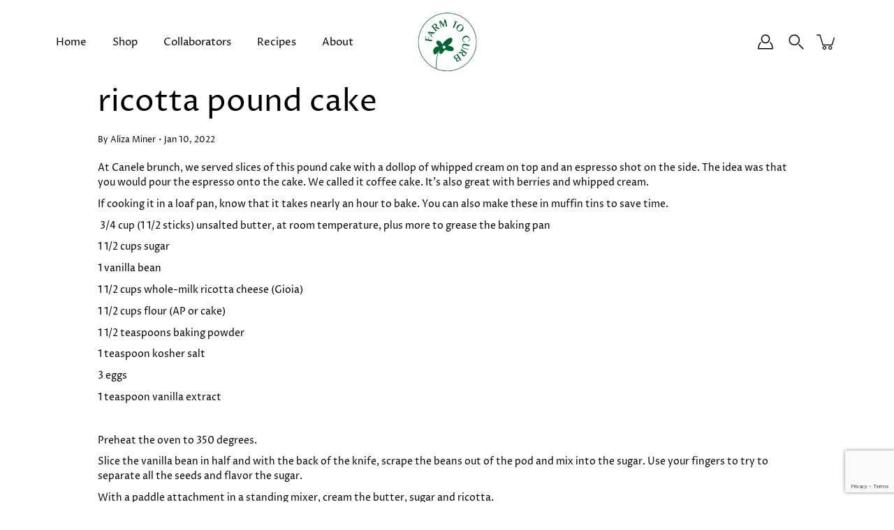

--- FILE ---
content_type: text/html; charset=utf-8
request_url: https://www.google.com/recaptcha/api2/anchor?ar=1&k=6LeTRAoeAAAAACKeCUlhSkXvVTIwv0_OgDTqgYsa&co=aHR0cHM6Ly9mYXJtdG9jdXJiLmNvbTo0NDM.&hl=en&v=PoyoqOPhxBO7pBk68S4YbpHZ&size=invisible&anchor-ms=20000&execute-ms=30000&cb=ky5pe8o2nqpv
body_size: 48737
content:
<!DOCTYPE HTML><html dir="ltr" lang="en"><head><meta http-equiv="Content-Type" content="text/html; charset=UTF-8">
<meta http-equiv="X-UA-Compatible" content="IE=edge">
<title>reCAPTCHA</title>
<style type="text/css">
/* cyrillic-ext */
@font-face {
  font-family: 'Roboto';
  font-style: normal;
  font-weight: 400;
  font-stretch: 100%;
  src: url(//fonts.gstatic.com/s/roboto/v48/KFO7CnqEu92Fr1ME7kSn66aGLdTylUAMa3GUBHMdazTgWw.woff2) format('woff2');
  unicode-range: U+0460-052F, U+1C80-1C8A, U+20B4, U+2DE0-2DFF, U+A640-A69F, U+FE2E-FE2F;
}
/* cyrillic */
@font-face {
  font-family: 'Roboto';
  font-style: normal;
  font-weight: 400;
  font-stretch: 100%;
  src: url(//fonts.gstatic.com/s/roboto/v48/KFO7CnqEu92Fr1ME7kSn66aGLdTylUAMa3iUBHMdazTgWw.woff2) format('woff2');
  unicode-range: U+0301, U+0400-045F, U+0490-0491, U+04B0-04B1, U+2116;
}
/* greek-ext */
@font-face {
  font-family: 'Roboto';
  font-style: normal;
  font-weight: 400;
  font-stretch: 100%;
  src: url(//fonts.gstatic.com/s/roboto/v48/KFO7CnqEu92Fr1ME7kSn66aGLdTylUAMa3CUBHMdazTgWw.woff2) format('woff2');
  unicode-range: U+1F00-1FFF;
}
/* greek */
@font-face {
  font-family: 'Roboto';
  font-style: normal;
  font-weight: 400;
  font-stretch: 100%;
  src: url(//fonts.gstatic.com/s/roboto/v48/KFO7CnqEu92Fr1ME7kSn66aGLdTylUAMa3-UBHMdazTgWw.woff2) format('woff2');
  unicode-range: U+0370-0377, U+037A-037F, U+0384-038A, U+038C, U+038E-03A1, U+03A3-03FF;
}
/* math */
@font-face {
  font-family: 'Roboto';
  font-style: normal;
  font-weight: 400;
  font-stretch: 100%;
  src: url(//fonts.gstatic.com/s/roboto/v48/KFO7CnqEu92Fr1ME7kSn66aGLdTylUAMawCUBHMdazTgWw.woff2) format('woff2');
  unicode-range: U+0302-0303, U+0305, U+0307-0308, U+0310, U+0312, U+0315, U+031A, U+0326-0327, U+032C, U+032F-0330, U+0332-0333, U+0338, U+033A, U+0346, U+034D, U+0391-03A1, U+03A3-03A9, U+03B1-03C9, U+03D1, U+03D5-03D6, U+03F0-03F1, U+03F4-03F5, U+2016-2017, U+2034-2038, U+203C, U+2040, U+2043, U+2047, U+2050, U+2057, U+205F, U+2070-2071, U+2074-208E, U+2090-209C, U+20D0-20DC, U+20E1, U+20E5-20EF, U+2100-2112, U+2114-2115, U+2117-2121, U+2123-214F, U+2190, U+2192, U+2194-21AE, U+21B0-21E5, U+21F1-21F2, U+21F4-2211, U+2213-2214, U+2216-22FF, U+2308-230B, U+2310, U+2319, U+231C-2321, U+2336-237A, U+237C, U+2395, U+239B-23B7, U+23D0, U+23DC-23E1, U+2474-2475, U+25AF, U+25B3, U+25B7, U+25BD, U+25C1, U+25CA, U+25CC, U+25FB, U+266D-266F, U+27C0-27FF, U+2900-2AFF, U+2B0E-2B11, U+2B30-2B4C, U+2BFE, U+3030, U+FF5B, U+FF5D, U+1D400-1D7FF, U+1EE00-1EEFF;
}
/* symbols */
@font-face {
  font-family: 'Roboto';
  font-style: normal;
  font-weight: 400;
  font-stretch: 100%;
  src: url(//fonts.gstatic.com/s/roboto/v48/KFO7CnqEu92Fr1ME7kSn66aGLdTylUAMaxKUBHMdazTgWw.woff2) format('woff2');
  unicode-range: U+0001-000C, U+000E-001F, U+007F-009F, U+20DD-20E0, U+20E2-20E4, U+2150-218F, U+2190, U+2192, U+2194-2199, U+21AF, U+21E6-21F0, U+21F3, U+2218-2219, U+2299, U+22C4-22C6, U+2300-243F, U+2440-244A, U+2460-24FF, U+25A0-27BF, U+2800-28FF, U+2921-2922, U+2981, U+29BF, U+29EB, U+2B00-2BFF, U+4DC0-4DFF, U+FFF9-FFFB, U+10140-1018E, U+10190-1019C, U+101A0, U+101D0-101FD, U+102E0-102FB, U+10E60-10E7E, U+1D2C0-1D2D3, U+1D2E0-1D37F, U+1F000-1F0FF, U+1F100-1F1AD, U+1F1E6-1F1FF, U+1F30D-1F30F, U+1F315, U+1F31C, U+1F31E, U+1F320-1F32C, U+1F336, U+1F378, U+1F37D, U+1F382, U+1F393-1F39F, U+1F3A7-1F3A8, U+1F3AC-1F3AF, U+1F3C2, U+1F3C4-1F3C6, U+1F3CA-1F3CE, U+1F3D4-1F3E0, U+1F3ED, U+1F3F1-1F3F3, U+1F3F5-1F3F7, U+1F408, U+1F415, U+1F41F, U+1F426, U+1F43F, U+1F441-1F442, U+1F444, U+1F446-1F449, U+1F44C-1F44E, U+1F453, U+1F46A, U+1F47D, U+1F4A3, U+1F4B0, U+1F4B3, U+1F4B9, U+1F4BB, U+1F4BF, U+1F4C8-1F4CB, U+1F4D6, U+1F4DA, U+1F4DF, U+1F4E3-1F4E6, U+1F4EA-1F4ED, U+1F4F7, U+1F4F9-1F4FB, U+1F4FD-1F4FE, U+1F503, U+1F507-1F50B, U+1F50D, U+1F512-1F513, U+1F53E-1F54A, U+1F54F-1F5FA, U+1F610, U+1F650-1F67F, U+1F687, U+1F68D, U+1F691, U+1F694, U+1F698, U+1F6AD, U+1F6B2, U+1F6B9-1F6BA, U+1F6BC, U+1F6C6-1F6CF, U+1F6D3-1F6D7, U+1F6E0-1F6EA, U+1F6F0-1F6F3, U+1F6F7-1F6FC, U+1F700-1F7FF, U+1F800-1F80B, U+1F810-1F847, U+1F850-1F859, U+1F860-1F887, U+1F890-1F8AD, U+1F8B0-1F8BB, U+1F8C0-1F8C1, U+1F900-1F90B, U+1F93B, U+1F946, U+1F984, U+1F996, U+1F9E9, U+1FA00-1FA6F, U+1FA70-1FA7C, U+1FA80-1FA89, U+1FA8F-1FAC6, U+1FACE-1FADC, U+1FADF-1FAE9, U+1FAF0-1FAF8, U+1FB00-1FBFF;
}
/* vietnamese */
@font-face {
  font-family: 'Roboto';
  font-style: normal;
  font-weight: 400;
  font-stretch: 100%;
  src: url(//fonts.gstatic.com/s/roboto/v48/KFO7CnqEu92Fr1ME7kSn66aGLdTylUAMa3OUBHMdazTgWw.woff2) format('woff2');
  unicode-range: U+0102-0103, U+0110-0111, U+0128-0129, U+0168-0169, U+01A0-01A1, U+01AF-01B0, U+0300-0301, U+0303-0304, U+0308-0309, U+0323, U+0329, U+1EA0-1EF9, U+20AB;
}
/* latin-ext */
@font-face {
  font-family: 'Roboto';
  font-style: normal;
  font-weight: 400;
  font-stretch: 100%;
  src: url(//fonts.gstatic.com/s/roboto/v48/KFO7CnqEu92Fr1ME7kSn66aGLdTylUAMa3KUBHMdazTgWw.woff2) format('woff2');
  unicode-range: U+0100-02BA, U+02BD-02C5, U+02C7-02CC, U+02CE-02D7, U+02DD-02FF, U+0304, U+0308, U+0329, U+1D00-1DBF, U+1E00-1E9F, U+1EF2-1EFF, U+2020, U+20A0-20AB, U+20AD-20C0, U+2113, U+2C60-2C7F, U+A720-A7FF;
}
/* latin */
@font-face {
  font-family: 'Roboto';
  font-style: normal;
  font-weight: 400;
  font-stretch: 100%;
  src: url(//fonts.gstatic.com/s/roboto/v48/KFO7CnqEu92Fr1ME7kSn66aGLdTylUAMa3yUBHMdazQ.woff2) format('woff2');
  unicode-range: U+0000-00FF, U+0131, U+0152-0153, U+02BB-02BC, U+02C6, U+02DA, U+02DC, U+0304, U+0308, U+0329, U+2000-206F, U+20AC, U+2122, U+2191, U+2193, U+2212, U+2215, U+FEFF, U+FFFD;
}
/* cyrillic-ext */
@font-face {
  font-family: 'Roboto';
  font-style: normal;
  font-weight: 500;
  font-stretch: 100%;
  src: url(//fonts.gstatic.com/s/roboto/v48/KFO7CnqEu92Fr1ME7kSn66aGLdTylUAMa3GUBHMdazTgWw.woff2) format('woff2');
  unicode-range: U+0460-052F, U+1C80-1C8A, U+20B4, U+2DE0-2DFF, U+A640-A69F, U+FE2E-FE2F;
}
/* cyrillic */
@font-face {
  font-family: 'Roboto';
  font-style: normal;
  font-weight: 500;
  font-stretch: 100%;
  src: url(//fonts.gstatic.com/s/roboto/v48/KFO7CnqEu92Fr1ME7kSn66aGLdTylUAMa3iUBHMdazTgWw.woff2) format('woff2');
  unicode-range: U+0301, U+0400-045F, U+0490-0491, U+04B0-04B1, U+2116;
}
/* greek-ext */
@font-face {
  font-family: 'Roboto';
  font-style: normal;
  font-weight: 500;
  font-stretch: 100%;
  src: url(//fonts.gstatic.com/s/roboto/v48/KFO7CnqEu92Fr1ME7kSn66aGLdTylUAMa3CUBHMdazTgWw.woff2) format('woff2');
  unicode-range: U+1F00-1FFF;
}
/* greek */
@font-face {
  font-family: 'Roboto';
  font-style: normal;
  font-weight: 500;
  font-stretch: 100%;
  src: url(//fonts.gstatic.com/s/roboto/v48/KFO7CnqEu92Fr1ME7kSn66aGLdTylUAMa3-UBHMdazTgWw.woff2) format('woff2');
  unicode-range: U+0370-0377, U+037A-037F, U+0384-038A, U+038C, U+038E-03A1, U+03A3-03FF;
}
/* math */
@font-face {
  font-family: 'Roboto';
  font-style: normal;
  font-weight: 500;
  font-stretch: 100%;
  src: url(//fonts.gstatic.com/s/roboto/v48/KFO7CnqEu92Fr1ME7kSn66aGLdTylUAMawCUBHMdazTgWw.woff2) format('woff2');
  unicode-range: U+0302-0303, U+0305, U+0307-0308, U+0310, U+0312, U+0315, U+031A, U+0326-0327, U+032C, U+032F-0330, U+0332-0333, U+0338, U+033A, U+0346, U+034D, U+0391-03A1, U+03A3-03A9, U+03B1-03C9, U+03D1, U+03D5-03D6, U+03F0-03F1, U+03F4-03F5, U+2016-2017, U+2034-2038, U+203C, U+2040, U+2043, U+2047, U+2050, U+2057, U+205F, U+2070-2071, U+2074-208E, U+2090-209C, U+20D0-20DC, U+20E1, U+20E5-20EF, U+2100-2112, U+2114-2115, U+2117-2121, U+2123-214F, U+2190, U+2192, U+2194-21AE, U+21B0-21E5, U+21F1-21F2, U+21F4-2211, U+2213-2214, U+2216-22FF, U+2308-230B, U+2310, U+2319, U+231C-2321, U+2336-237A, U+237C, U+2395, U+239B-23B7, U+23D0, U+23DC-23E1, U+2474-2475, U+25AF, U+25B3, U+25B7, U+25BD, U+25C1, U+25CA, U+25CC, U+25FB, U+266D-266F, U+27C0-27FF, U+2900-2AFF, U+2B0E-2B11, U+2B30-2B4C, U+2BFE, U+3030, U+FF5B, U+FF5D, U+1D400-1D7FF, U+1EE00-1EEFF;
}
/* symbols */
@font-face {
  font-family: 'Roboto';
  font-style: normal;
  font-weight: 500;
  font-stretch: 100%;
  src: url(//fonts.gstatic.com/s/roboto/v48/KFO7CnqEu92Fr1ME7kSn66aGLdTylUAMaxKUBHMdazTgWw.woff2) format('woff2');
  unicode-range: U+0001-000C, U+000E-001F, U+007F-009F, U+20DD-20E0, U+20E2-20E4, U+2150-218F, U+2190, U+2192, U+2194-2199, U+21AF, U+21E6-21F0, U+21F3, U+2218-2219, U+2299, U+22C4-22C6, U+2300-243F, U+2440-244A, U+2460-24FF, U+25A0-27BF, U+2800-28FF, U+2921-2922, U+2981, U+29BF, U+29EB, U+2B00-2BFF, U+4DC0-4DFF, U+FFF9-FFFB, U+10140-1018E, U+10190-1019C, U+101A0, U+101D0-101FD, U+102E0-102FB, U+10E60-10E7E, U+1D2C0-1D2D3, U+1D2E0-1D37F, U+1F000-1F0FF, U+1F100-1F1AD, U+1F1E6-1F1FF, U+1F30D-1F30F, U+1F315, U+1F31C, U+1F31E, U+1F320-1F32C, U+1F336, U+1F378, U+1F37D, U+1F382, U+1F393-1F39F, U+1F3A7-1F3A8, U+1F3AC-1F3AF, U+1F3C2, U+1F3C4-1F3C6, U+1F3CA-1F3CE, U+1F3D4-1F3E0, U+1F3ED, U+1F3F1-1F3F3, U+1F3F5-1F3F7, U+1F408, U+1F415, U+1F41F, U+1F426, U+1F43F, U+1F441-1F442, U+1F444, U+1F446-1F449, U+1F44C-1F44E, U+1F453, U+1F46A, U+1F47D, U+1F4A3, U+1F4B0, U+1F4B3, U+1F4B9, U+1F4BB, U+1F4BF, U+1F4C8-1F4CB, U+1F4D6, U+1F4DA, U+1F4DF, U+1F4E3-1F4E6, U+1F4EA-1F4ED, U+1F4F7, U+1F4F9-1F4FB, U+1F4FD-1F4FE, U+1F503, U+1F507-1F50B, U+1F50D, U+1F512-1F513, U+1F53E-1F54A, U+1F54F-1F5FA, U+1F610, U+1F650-1F67F, U+1F687, U+1F68D, U+1F691, U+1F694, U+1F698, U+1F6AD, U+1F6B2, U+1F6B9-1F6BA, U+1F6BC, U+1F6C6-1F6CF, U+1F6D3-1F6D7, U+1F6E0-1F6EA, U+1F6F0-1F6F3, U+1F6F7-1F6FC, U+1F700-1F7FF, U+1F800-1F80B, U+1F810-1F847, U+1F850-1F859, U+1F860-1F887, U+1F890-1F8AD, U+1F8B0-1F8BB, U+1F8C0-1F8C1, U+1F900-1F90B, U+1F93B, U+1F946, U+1F984, U+1F996, U+1F9E9, U+1FA00-1FA6F, U+1FA70-1FA7C, U+1FA80-1FA89, U+1FA8F-1FAC6, U+1FACE-1FADC, U+1FADF-1FAE9, U+1FAF0-1FAF8, U+1FB00-1FBFF;
}
/* vietnamese */
@font-face {
  font-family: 'Roboto';
  font-style: normal;
  font-weight: 500;
  font-stretch: 100%;
  src: url(//fonts.gstatic.com/s/roboto/v48/KFO7CnqEu92Fr1ME7kSn66aGLdTylUAMa3OUBHMdazTgWw.woff2) format('woff2');
  unicode-range: U+0102-0103, U+0110-0111, U+0128-0129, U+0168-0169, U+01A0-01A1, U+01AF-01B0, U+0300-0301, U+0303-0304, U+0308-0309, U+0323, U+0329, U+1EA0-1EF9, U+20AB;
}
/* latin-ext */
@font-face {
  font-family: 'Roboto';
  font-style: normal;
  font-weight: 500;
  font-stretch: 100%;
  src: url(//fonts.gstatic.com/s/roboto/v48/KFO7CnqEu92Fr1ME7kSn66aGLdTylUAMa3KUBHMdazTgWw.woff2) format('woff2');
  unicode-range: U+0100-02BA, U+02BD-02C5, U+02C7-02CC, U+02CE-02D7, U+02DD-02FF, U+0304, U+0308, U+0329, U+1D00-1DBF, U+1E00-1E9F, U+1EF2-1EFF, U+2020, U+20A0-20AB, U+20AD-20C0, U+2113, U+2C60-2C7F, U+A720-A7FF;
}
/* latin */
@font-face {
  font-family: 'Roboto';
  font-style: normal;
  font-weight: 500;
  font-stretch: 100%;
  src: url(//fonts.gstatic.com/s/roboto/v48/KFO7CnqEu92Fr1ME7kSn66aGLdTylUAMa3yUBHMdazQ.woff2) format('woff2');
  unicode-range: U+0000-00FF, U+0131, U+0152-0153, U+02BB-02BC, U+02C6, U+02DA, U+02DC, U+0304, U+0308, U+0329, U+2000-206F, U+20AC, U+2122, U+2191, U+2193, U+2212, U+2215, U+FEFF, U+FFFD;
}
/* cyrillic-ext */
@font-face {
  font-family: 'Roboto';
  font-style: normal;
  font-weight: 900;
  font-stretch: 100%;
  src: url(//fonts.gstatic.com/s/roboto/v48/KFO7CnqEu92Fr1ME7kSn66aGLdTylUAMa3GUBHMdazTgWw.woff2) format('woff2');
  unicode-range: U+0460-052F, U+1C80-1C8A, U+20B4, U+2DE0-2DFF, U+A640-A69F, U+FE2E-FE2F;
}
/* cyrillic */
@font-face {
  font-family: 'Roboto';
  font-style: normal;
  font-weight: 900;
  font-stretch: 100%;
  src: url(//fonts.gstatic.com/s/roboto/v48/KFO7CnqEu92Fr1ME7kSn66aGLdTylUAMa3iUBHMdazTgWw.woff2) format('woff2');
  unicode-range: U+0301, U+0400-045F, U+0490-0491, U+04B0-04B1, U+2116;
}
/* greek-ext */
@font-face {
  font-family: 'Roboto';
  font-style: normal;
  font-weight: 900;
  font-stretch: 100%;
  src: url(//fonts.gstatic.com/s/roboto/v48/KFO7CnqEu92Fr1ME7kSn66aGLdTylUAMa3CUBHMdazTgWw.woff2) format('woff2');
  unicode-range: U+1F00-1FFF;
}
/* greek */
@font-face {
  font-family: 'Roboto';
  font-style: normal;
  font-weight: 900;
  font-stretch: 100%;
  src: url(//fonts.gstatic.com/s/roboto/v48/KFO7CnqEu92Fr1ME7kSn66aGLdTylUAMa3-UBHMdazTgWw.woff2) format('woff2');
  unicode-range: U+0370-0377, U+037A-037F, U+0384-038A, U+038C, U+038E-03A1, U+03A3-03FF;
}
/* math */
@font-face {
  font-family: 'Roboto';
  font-style: normal;
  font-weight: 900;
  font-stretch: 100%;
  src: url(//fonts.gstatic.com/s/roboto/v48/KFO7CnqEu92Fr1ME7kSn66aGLdTylUAMawCUBHMdazTgWw.woff2) format('woff2');
  unicode-range: U+0302-0303, U+0305, U+0307-0308, U+0310, U+0312, U+0315, U+031A, U+0326-0327, U+032C, U+032F-0330, U+0332-0333, U+0338, U+033A, U+0346, U+034D, U+0391-03A1, U+03A3-03A9, U+03B1-03C9, U+03D1, U+03D5-03D6, U+03F0-03F1, U+03F4-03F5, U+2016-2017, U+2034-2038, U+203C, U+2040, U+2043, U+2047, U+2050, U+2057, U+205F, U+2070-2071, U+2074-208E, U+2090-209C, U+20D0-20DC, U+20E1, U+20E5-20EF, U+2100-2112, U+2114-2115, U+2117-2121, U+2123-214F, U+2190, U+2192, U+2194-21AE, U+21B0-21E5, U+21F1-21F2, U+21F4-2211, U+2213-2214, U+2216-22FF, U+2308-230B, U+2310, U+2319, U+231C-2321, U+2336-237A, U+237C, U+2395, U+239B-23B7, U+23D0, U+23DC-23E1, U+2474-2475, U+25AF, U+25B3, U+25B7, U+25BD, U+25C1, U+25CA, U+25CC, U+25FB, U+266D-266F, U+27C0-27FF, U+2900-2AFF, U+2B0E-2B11, U+2B30-2B4C, U+2BFE, U+3030, U+FF5B, U+FF5D, U+1D400-1D7FF, U+1EE00-1EEFF;
}
/* symbols */
@font-face {
  font-family: 'Roboto';
  font-style: normal;
  font-weight: 900;
  font-stretch: 100%;
  src: url(//fonts.gstatic.com/s/roboto/v48/KFO7CnqEu92Fr1ME7kSn66aGLdTylUAMaxKUBHMdazTgWw.woff2) format('woff2');
  unicode-range: U+0001-000C, U+000E-001F, U+007F-009F, U+20DD-20E0, U+20E2-20E4, U+2150-218F, U+2190, U+2192, U+2194-2199, U+21AF, U+21E6-21F0, U+21F3, U+2218-2219, U+2299, U+22C4-22C6, U+2300-243F, U+2440-244A, U+2460-24FF, U+25A0-27BF, U+2800-28FF, U+2921-2922, U+2981, U+29BF, U+29EB, U+2B00-2BFF, U+4DC0-4DFF, U+FFF9-FFFB, U+10140-1018E, U+10190-1019C, U+101A0, U+101D0-101FD, U+102E0-102FB, U+10E60-10E7E, U+1D2C0-1D2D3, U+1D2E0-1D37F, U+1F000-1F0FF, U+1F100-1F1AD, U+1F1E6-1F1FF, U+1F30D-1F30F, U+1F315, U+1F31C, U+1F31E, U+1F320-1F32C, U+1F336, U+1F378, U+1F37D, U+1F382, U+1F393-1F39F, U+1F3A7-1F3A8, U+1F3AC-1F3AF, U+1F3C2, U+1F3C4-1F3C6, U+1F3CA-1F3CE, U+1F3D4-1F3E0, U+1F3ED, U+1F3F1-1F3F3, U+1F3F5-1F3F7, U+1F408, U+1F415, U+1F41F, U+1F426, U+1F43F, U+1F441-1F442, U+1F444, U+1F446-1F449, U+1F44C-1F44E, U+1F453, U+1F46A, U+1F47D, U+1F4A3, U+1F4B0, U+1F4B3, U+1F4B9, U+1F4BB, U+1F4BF, U+1F4C8-1F4CB, U+1F4D6, U+1F4DA, U+1F4DF, U+1F4E3-1F4E6, U+1F4EA-1F4ED, U+1F4F7, U+1F4F9-1F4FB, U+1F4FD-1F4FE, U+1F503, U+1F507-1F50B, U+1F50D, U+1F512-1F513, U+1F53E-1F54A, U+1F54F-1F5FA, U+1F610, U+1F650-1F67F, U+1F687, U+1F68D, U+1F691, U+1F694, U+1F698, U+1F6AD, U+1F6B2, U+1F6B9-1F6BA, U+1F6BC, U+1F6C6-1F6CF, U+1F6D3-1F6D7, U+1F6E0-1F6EA, U+1F6F0-1F6F3, U+1F6F7-1F6FC, U+1F700-1F7FF, U+1F800-1F80B, U+1F810-1F847, U+1F850-1F859, U+1F860-1F887, U+1F890-1F8AD, U+1F8B0-1F8BB, U+1F8C0-1F8C1, U+1F900-1F90B, U+1F93B, U+1F946, U+1F984, U+1F996, U+1F9E9, U+1FA00-1FA6F, U+1FA70-1FA7C, U+1FA80-1FA89, U+1FA8F-1FAC6, U+1FACE-1FADC, U+1FADF-1FAE9, U+1FAF0-1FAF8, U+1FB00-1FBFF;
}
/* vietnamese */
@font-face {
  font-family: 'Roboto';
  font-style: normal;
  font-weight: 900;
  font-stretch: 100%;
  src: url(//fonts.gstatic.com/s/roboto/v48/KFO7CnqEu92Fr1ME7kSn66aGLdTylUAMa3OUBHMdazTgWw.woff2) format('woff2');
  unicode-range: U+0102-0103, U+0110-0111, U+0128-0129, U+0168-0169, U+01A0-01A1, U+01AF-01B0, U+0300-0301, U+0303-0304, U+0308-0309, U+0323, U+0329, U+1EA0-1EF9, U+20AB;
}
/* latin-ext */
@font-face {
  font-family: 'Roboto';
  font-style: normal;
  font-weight: 900;
  font-stretch: 100%;
  src: url(//fonts.gstatic.com/s/roboto/v48/KFO7CnqEu92Fr1ME7kSn66aGLdTylUAMa3KUBHMdazTgWw.woff2) format('woff2');
  unicode-range: U+0100-02BA, U+02BD-02C5, U+02C7-02CC, U+02CE-02D7, U+02DD-02FF, U+0304, U+0308, U+0329, U+1D00-1DBF, U+1E00-1E9F, U+1EF2-1EFF, U+2020, U+20A0-20AB, U+20AD-20C0, U+2113, U+2C60-2C7F, U+A720-A7FF;
}
/* latin */
@font-face {
  font-family: 'Roboto';
  font-style: normal;
  font-weight: 900;
  font-stretch: 100%;
  src: url(//fonts.gstatic.com/s/roboto/v48/KFO7CnqEu92Fr1ME7kSn66aGLdTylUAMa3yUBHMdazQ.woff2) format('woff2');
  unicode-range: U+0000-00FF, U+0131, U+0152-0153, U+02BB-02BC, U+02C6, U+02DA, U+02DC, U+0304, U+0308, U+0329, U+2000-206F, U+20AC, U+2122, U+2191, U+2193, U+2212, U+2215, U+FEFF, U+FFFD;
}

</style>
<link rel="stylesheet" type="text/css" href="https://www.gstatic.com/recaptcha/releases/PoyoqOPhxBO7pBk68S4YbpHZ/styles__ltr.css">
<script nonce="Hzcnk_GKIIl7GvAVpB62rg" type="text/javascript">window['__recaptcha_api'] = 'https://www.google.com/recaptcha/api2/';</script>
<script type="text/javascript" src="https://www.gstatic.com/recaptcha/releases/PoyoqOPhxBO7pBk68S4YbpHZ/recaptcha__en.js" nonce="Hzcnk_GKIIl7GvAVpB62rg">
      
    </script></head>
<body><div id="rc-anchor-alert" class="rc-anchor-alert"></div>
<input type="hidden" id="recaptcha-token" value="[base64]">
<script type="text/javascript" nonce="Hzcnk_GKIIl7GvAVpB62rg">
      recaptcha.anchor.Main.init("[\x22ainput\x22,[\x22bgdata\x22,\x22\x22,\[base64]/[base64]/[base64]/[base64]/[base64]/UltsKytdPUU6KEU8MjA0OD9SW2wrK109RT4+NnwxOTI6KChFJjY0NTEyKT09NTUyOTYmJk0rMTxjLmxlbmd0aCYmKGMuY2hhckNvZGVBdChNKzEpJjY0NTEyKT09NTYzMjA/[base64]/[base64]/[base64]/[base64]/[base64]/[base64]/[base64]\x22,\[base64]\\u003d\\u003d\x22,\x22w71OwpvDnsOdwrgpGmzDqh4awro4L8O2Z2dvXcK5wqVKTcO9woXDosOADnTCosKvw7zCkgbDhcKmw4fDh8K4wqEkwqpyblZUw6LCrhtbfMKGw5nCicK/TMO2w4rDgMKbwrNWQGtfDsKrGsKiwp0TKsOYIMOHK8O2w5HDunrChmzDqcKdwp7ChsKOwodGfMO4woXDuUcMJx3CmygEw5EpwoUdwqzCkl7ClsOJw53Dsm9/wrrCqcO7Iz/Cm8O0w4JEwrrClQ9ow5tYwqgfw7pUw5HDnsO4XcOowrw6wqdzBcK6OsOiSCXCjGjDnsO+V8K2bsK/wpxDw61hGsOPw6cpwptSw4w7D8K0w6/CtsOeWUsNw5oqwrzDjsOSF8OLw7HCscK0wodIwpHDisKmw6LDnsOyCAYSwrtvw6gwPA5Mw5l4OsOdAcOLwppywq5Ewq3CvsK9wos8JMKzwq/CrsKbN1TDrcK9RRtQw5BOGl/CncOWG8OhwqLDh8Kkw7rDpgQ4w5vCs8KGwqgLw6jCmTjCm8OIwqvCkMKDwqcrMSXCsElYasOueMKgaMKCAsO0XsO7w756EAXDnsKGbMOWbxF3A8K1w5wLw63CksKKwqcww6rDmcO7w7/Ds2dsQx9aVDx1AS7Dl8Oxw6DCrcO8UBZEACXCjsKGKk1Tw75ZY0hYw7QcUy9YI8KHw7/CogcJaMOmUsOxY8K2w6hxw7PDrRh6w5vDpsObW8KWFcKYCcO/[base64]/[base64]/[base64]/Du0QIw6DCjcOHOyQ/WkvDrQsHC13CjsK2akHDiw3Ci13Cg3Iuw65GKjTCvcORa8K7w5HCnMOyw5PCpk4hGcOwTDzDtcKQw7vCvQTCqCXCoMOdS8OJe8Kzw7h5wpjCiw5uKF1Rw5xIwpFDC29bU2Flw4YRw4FVwo/DrW4+M0bCmcKFw455w60yw7HCu8KhwrvDocK8b8Odex8lw6kawpcIw4k+w68ZwqnDtBDCh33DisOxw6thE2Jbw6PDnMKIfMOTBkkPwocqCR0kZsOpWjIAa8OaOsOSw4vDtcKweX/[base64]/w4oFGcOMYWvCg381w7PCshLDvWBFwoswwqEpLxotVjHDkWvDocOYAcOwYBfDucOGw7psBQsIw77CucOTfiPDlykkw5bDiMKEwrfDkcK/S8KjfEU9ZStZwrQgwph8w5JZwqLCrDPCombCpVVJw4bDnlcbw4RzXnNdw7vCtxXDt8KHCw1SJlDDvm3CqMKKBVTCkcKiwoRLIyxbwr8fc8KKDMKwwqt4w60qRsOAcsKKwrFwwpXCpQ3CrsK+wopuYMK7w7QUSnHCrVV+PMKuTsKFCMKDVMOudDbDnCbDmwnDqn/DjmjDlsOSw7dKwp0IwobCm8Kew57Ci2pvw7sQBsKMwr/DlMKrwrnCsxImNsKbWMKvw4EJIAPDmMOqwodMJcKwDsOBDGfDssO4w4RGHmZbYRjCohvDisKBFD7DlnVYw4LCrjjDuSzDpcKcJHfDjGHChsOvT2Y8wq0Lw441XsOnWl9sw6fCsVHCjsKkHHXCpnjCkxp8wo/Dr2TCh8OZwoXCiwVtYcKTbMKDw7RCYcK0w5A8XcK9wpDCkjtTVn8zPkfDnQJFwqE6X3A7WDM4w5sDwqXDiTRLH8OsQTTDqyXCq3HDp8Kob8KXw5lzcBY/wpAwcFI9ZcOcW0E6wrrDkwJbwpB8T8KkESMCHsOlw4PDoMO4wpDDnsOvYMO+woAmaMK/[base64]/CoBw/[base64]/CssKvF8OQbXfDn8OVw4vCh8Oiw7PDi2sgw7FoW0lLw6NED0JvR1XDs8OHHWbChlfCjW3DjsOlGBTCucK4MG/Dh2LCgX9eEsOvw7bChk/Du14MJm7DqGvDl8Oewr8lJk8McMOlQcKIwqnClsOqKQbDugHCgsO1GsOTwpLDjsK7SG3DsVjDigZ/w7nChsKvEcOsYWk6Q2XCl8KYFsOkBMKYC3jCj8KWcsK9WSrDki/DssOSHcKFwqhTwqfCk8OSw4zDjk0IM1nDv29zwpHCtcKuK8KXwrzDtBrCmcKTwrfDgcKJf1nCp8OkCWsWw4k/KlbCncOvwr7CtsOzDQBmw5x0wo3DoERQw54De0TCigdHw6rDsmrDthLDnsKDRmPDk8OcwqnDnsKDwrIeTzcpw6gLDcOpdsOaAHDCpcKzwrXCrsO/MMOSw6UGAsOCwqbCmMK0w7NdJsKERMKqUBrCvsOsw6UhwpJ/[base64]/Dm0bCjMKYYMKFVsKYwpdLwoYBwoHDrmHClm7Cs8Kuw5M7RUldOMKJwqTDsFnDiMKgLDDDv1w8wr3Do8O3wqpPw6bDtcO3wpDClwvDiXUnSn7CjxV+EMKHSsO/[base64]/Cj1bDpw/DjwTDuS7DicK4w5PDmQxgwq40LsOZwpLCu1PCmsOmXMOxw7nDtQ4ldEDDo8Owwq/Du2UyNXjDm8KkVcKUw718wqjDjsKNewjDlU7Dh0DDuMKIwqXCpm91QcKRK8OhAMKdw5NawrfCrSvDicO9w7gPA8KXQ8KNM8KQWcKkw6dSw7pHwrx0SMK9wqjDiMKDwosOwo3Dv8O1w4t6wr8+wqcLw6LDgW1Iw7M6w4bDtsKRw5/ClCrCrknCgyXDgVvDkMO0wonDscOUwrkdOwg+E1c0TWvCoDDDo8OrwrDCr8K/Q8Kxw5FHOR3CshAxQxvDngtqfsO5LsKNHDLCikrDkArCm1bDtBjCvMKOV3h/w7XDocOwJz3CjsKMb8Ojwqp+wr/[base64]/w6/DpxPDvngrW8OGwrXCojTDtQZUw63DisOfw4DCjsKnNmLCkcK7wqAAw6DCqcOXw6fDtkDCjcKvwrPDoATCpMK0w7fDnSzDhMKyXzLCq8KJwqzDtXvDgDjDlS0Fw5JTTMO+ccOdwqnCqT/Cp8O3w7lwZcKFwqPCq8KwfXwSw5/Dri7ChsK0wqcqw6xGJ8OGH8K6DMO5WQkjwrNqDMKdwo/[base64]/CjcOlCysXLHvChcOcC8OZwo4rA8KCPFHDmsOvBMOmDRDDikvCsMOmw77ClEzCk8KrE8OWw6PCpAQ7Ih3Cmyggwr3DssKnXcKdacK5PcKcwqTDn0rClMOCwp/CksKrGUM6w4zDh8Omw7TCiCICbcOCw4vDpjNxwqzDvcKGw4nDq8ODwqjDtcKHOMKcwpbCgEXDjHzDtDYmw7t/[base64]/[base64]/[base64]/DsRTDgMO1aijDli/Dg8KQKWElw51ow6fCoMOVw6ZeQRvDtsO7MHVVKxkzIcO5wp9GwoRBcyt0wrcBwonCkMOwwobDuMOYwppOU8Kpw7IHw7HDqMOWw497Z8OJGyTDisKVw5R0EMKPwrfCncOGfcOEwr1Qw5YOwqtBwr/CmcKYw5Ilw4rCgS7Du24ew4XDrG3CqDZKdnTDqVTClsOSw5bDqijCicKDw4/DuEfDtMO0aMO8w6zCksOsbgRjwo7Dm8OUX1vCnER3w7nDohcHwrcGOHbDqwA+w7kPNQzDuhnCuWrCrFszHVANBMOFw7dAHsKpIDfCo8OpwovDr8KxbsO3eMKhwp/Dqz3Dj8OkS2sew4/DiCLCnMK3NsOTXsOqwrzDs8KbP8OFw77Ch8OrNcKUw6zCn8OBw5fCmMOfDXFGw4TDo1nDoMKyw6UHWMKgw40LZsOoXMKABQ7Ci8KxBcOIUcKswpYcEsOVwp/DsW8lwqItB2wkUcOzDD7CnFEZEcOYecO6w6TDgSPCgATDlWQfw7vCllg1wr3CijkpGh3DgcKNw4J/w7s2GyHCoDFBwpnCiSUkEmDChMOfw5rDmWx/Y8OcwoYqw4/ChsOGwq3DtsOZYsKxwqhGecKoccKYN8OIOnU0wrfCiMKnPsK5dhlPFcOJGjfDrMOiw506ByLDtlXCjRTCg8OhwpPDlSbCowrCg8KZwr0/w5RxwqZ7wpDCl8Kmw63CmQxBw5ZzZWzDocKFwplpClgZJ25FczzDo8KCU3M7PwoTUsKbDcOCL8OrexbCoMOJNg/Do8K5JsKTwpzDnxh0KhASwr4UZsO5wqnDlg5qE8KUTgXDqsOxwo5Tw54QLMOjLxPDlBvCi3wRw6M5w5zCu8KSw4jCq28fLgZdf8OIPsOhHMODw5zDtx9/wprCgMOOVzQEesO/ZcOVwqLDo8OkECTDqcKUw7Qbw51qaxDDs8KCQTfCo2F0w4HCrMKWX8KfwqDCnEdFw7zDjMKlB8OJDsO3wp4nd0LCkwguTH9HwoLClQQAZMKww4DCnB7DpMOEwqpwM1zCr0fCr8KkwpR8Ilpzw40cYnjCgD/CtsOkXws/wojDhjw7aFMoR1t4ayTDrxt7w49swql5GcKww65aSsKZdMKtwoJFw7oJcVZuwrnDhht7w7VuXsOIw6E+w5rDm37CuG4MJsOVwoF/wqBAA8K/wrHDiHXCkCDDrMOVw6rCrHoScwhGwoHDkTUNwqnCtwnCjHTCvm0rwrVuIcKNw4UCwqxZw7kKG8Knw5fCgsKhw4VDZW3DnMO2fHcMHsOaSMOiLDHDmcO8MsKtDgVZRMK9Qk/CtcOew6TDvcOmchTDmsKxw6bDmsKpLz8EwqrCg2nCrW0Xw6cKBMKBw5kUwpEmVsKawqDCoijColk4wqXDvcKjJADDs8Kzw5UwLMKFIB3DsBHDssO2w5vChRTCnMKqAxLDjQXCmgh8b8OVwr4xw5oSw4gZwr11wo0mQV5kA21QacKOw7/DlMKVX2TCpEjCp8OTw7NUwr3CpcKDK07Cv1tbZcKXecOdCTXDs3syPsOscjnCvVDDv3cHwpo6U1jDtzRDw4k1AAnDjmjDp8KybBfDsnjDvWDDocOtEEoCPlojwqZowpctwq1TWxQZw43CtMKww4XDtBU5wpwkwrPDsMO8wrcqw7DDs8O/T35FwrZLZDp+wozCk2hCTMO5wqTCjHljT2fCp29Fw7/[base64]/DmHDDp07CoMKew4zCnVbCvU/CpsK1w7Exw6dkwrRTVRB1w6jDnsKrwo4vwrjDisKGQMOhw4oQHMO3wqc5BS/Dpk0nw5kZw4l4w5Rlwo3CrMOHfXPCjV3DtzPClj3Di8OZwp/ClMOWZ8O7esOaO1ZIw65Xw7XDlUjDt8OBVsOaw6Rfw7zDmx5JESLDlhvCkT1gwoDDgzccIwLDpsKCegFMw459GMKYFlfCjTh4A8O3w4kAw7LDnsOAWA3DuMO2wppnM8KeYXLDrkEEw4FXwocCD25bwq/DuMOXwo9jDlo8GBHDksOnDsK9QsOVw5BHDSsAwooVw5bCkV4sw7XCsMKFGsORS8KmCMKaBnjCtHZwc1/DvcKmwpVJB8Klw4zDlMKnYl3CjDvDlcOqJ8KgwoAnwrTCgMOkw5DDssK/fsOFw6nCgWM/aMOMwo3Cs8OJKV3DsBAjOcO+DDFPw7TDoMKTRn7Dmyk+XcORw75qQHkwchbDlsOnw4phZsK+HEfCjnvDs8KIw41Zw5ATwpvDpE/DqEArw6fCgsKzwqEXVsKMTMOwOinCrsK4D1QZwpxHLEk1FkPCg8KnwokEbE54KMKswo3CpELDkcOEw4V3w5cCwozDrcKKJm0pW8KpACjCuRfDvsOaw6t/[base64]/w6kFw6B7w5U+IXctOMKiw7chwpjDmsOjwr3DicKXZTjCo8KweTccBsKqe8O8WMKiw5V4DsKGw5E9VwTDtcK2wpbCg0l8wpPDvmrDpizCoCo5I3NLwo7CpVfDksKiWcK4wrEHXsO5O8KXwpDDg2l/aTcULsKDwq4gw71Dw61mwp3DnEDCs8Kow45xw5bCnhszwpM8UMOJJWXCgsKvw7jDqVHChcKnwqrColxZw5tXw40bwpxVwrMldcKHX1/[base64]/CniBVUyBCJhXCqsOAw6s9wroQw5cwHcKYO8Olw44FwoIHaFfDjsOcw7Ftw4XCnAITwpwSVcKvw6TDmcKPd8KYF1rDucOVw5/DvyJCbmgxwrISFsKWLMK7WgfCmMKQw4LDvsOGLMO8A2QgKmlHwr7CtTo8w6DDoFvCv2o3wp7DjcObw7HDiWrDrsKfB0RSFsKqw4XDjVFKwrjDuMOxwqXDicKyEhzCt31+AyVnTSTDnFLCqG3CkHJhwqo3w4zDvMOtYGV6w47Do8O3w50/[base64]/[base64]/w4tPwoJoRcORa0DDpxZpw7HDiWnDtwcUw7NaBMO7wrA/wrfDk8Oow71uBRdVwrfCusO/MC7Co8KBHMKPw75iwoEkK8KURsOgJsKOw4oQUMOQFTvCsnUifnQmwofCuGwDw7nDj8KQbcORasOswqXDocOdb3LDicOBL3kxw7rCi8OrMMKIIH/Dl8KhQCPCvcKswrtiw5FnwpbDgcKWAnJ2JMOGJXTCklJVEsK3KxbCnMKowqNTZTbDnUrCtWDCowfDtS8lw59Zw4XDsHnCogxaWcOfcwMww6DCpMOvKnnCsAnCi8ODw5U4wqMSw5QEYwbChh/CicKCw6xNwp4naVU5w48EC8O6TMO1QcOjwqB0wobCmS46worDksKvQUDCpsKrw7hYwpbCnsKnO8ORXVfCkw/DtxfChk/CpzXDhHZwwpRGw53DusO9w6EdwqshY8KYCDZsw5zCr8O1wqHCpEJNw7gzw6nChMODw79aR1XCrMKTfcOEw58+wrXDlsKBNMKhAkRmw6YbPHoVw7/DlRPDlyHCisKCw4gxGXjDrsKkH8OowqZ7BHzDuMKrAcKNw4LCnMO+UsKcOD4NS8KbKTMPwoLDuMKmO8OSw45DDcKPG0gFSmdVwqBbQsK7w7/Ci2/ChiTDhGMEwqPCs8OEw67CpsKoY8KIXR98wro/[base64]/[base64]/Ds8Omw5RHXcKcCVtFSsO+dSfCshJMw79AB8KsOsOWwrgJfT8YB8KSGi/CjSxEWnPCjB/[base64]/ClsOfSMKkw7zDt8KrXMKyaAXDjgPCnnQqwofCtMOyWg7CgMO1SsKdw5Eow4/DuAMcwrJRJ2APwrnDr2PCscO0MMOYw5fDlcOUwpjCsz7DnMKWU8KhwrI2w7bDkcKJw43Dh8KJV8K4AEVNXMKfEwTDkE3DscKJO8O9wr/DtMOGZiQTwozCicONwqZawqTCrELDmMKow4bDvMOyw7LCkcOcw7huIxlPHjvDkWh1wrgiwrxkWlBHYmHDhMOnwo3CmznDqMKrFDPCgEXCusKEHMOVKkDCpcKaCMKiwrMHH1NgR8K0wp1ywqTCoiNyw7nCjMK/MMOKwrIBw7U2B8OgMV7Cm8KWKcK2OA51w43CnMOZc8Olw5A7woJkLhdfw7HDgzoFM8KffsKIaysYw5sUw7jCtcOTOcKzw69TJsOnCsK/WDRXwpjCgMK4JMKNE8KWdsO7TsODa8K0G2QKO8KDwoU/w5zCq8Kjw41GCCbCrsOtw6XCpGtrEx8cwqPCm3gPw5zDqEjDuMKQw7oEYAXCk8KACzjCu8OXY0fCohnCu2IwQ8Oww6/CpcKYwqVVcsO4ZcKcw44iw6LCpDhrVcOzDMOrDFtsw6LDrVZiwrMZMMOCdMOcEWnDnmx0TsOBwqfCj2nCgMOha8KJQksbXmc8w6oGLEDDsTg+woPCkz/ChnFMSCvCmRHCmcOew6AdwobDscKoesKVYGZfAsOIwowwaBrCkcKxZMKEwovCuFJNLcO4wq86QcKdwqYeeC0uwq5Xw5LDhnBpasK0w6LDnMOzBMKUw5VZw5tZwqV/wqMhcn5VwrnClMO1CBnDhxVZTcOjFMOZCMKKw4xeIjDDi8Olw6jCkMKew7fCvQ7CszDDnxrDunXDvAPCvcOPwpfDiUPChyVHXcKOwrTCkSXCrGHDnXgmw5Y5wpTDisKtw7/[base64]/CikPCshMYwr7Drz0vY0U4JcOUDDXCoMKvwp3DgcKrbFHDmTp2S8Kcw5p/cUzCmcKUwrZZGkcRSMOVw47CgxjDjcOKw6QSIAXDhXdow5ILwrEbXsK0Dz/[base64]/[base64]/[base64]/DqDUIw7ZAw6vDnsKqw4xKHlHCsQHDvgRNwp/Dkmwbwr/[base64]/w6h6S8OOVR4vwpUMKkpswqzCrU/DncOSw7IIJsOHX8KCC8Kdw75gHcK6w5jCuMObf8Ocw77CvcOyFlPCnMKww7kgAnnCvDXCuxIDDMKjeVY8w6vDpmPCl8KiMGrCg1Mnw75Ow6/CmsOSwoPCmMKXRSfDqH/CucKAw7jCssO9e8KZw4QLwrLChMKDd0sDb2YXBcKrwrLCiXfDrlDCrx0Ywp4mwo7CpsOqC8KJLFXDq0k7V8OmwrTCrENxXE4jwpLCjCd5w54ScmLDvxTCiH4df8Klw4/Dh8Kuw5k3BFLCpMOPwprDjsO6DcOSbMK/ccK+wpDDv1vDojzDisO+EcOeAwDCsQoyLsOWwpUAHsO4wq0EPcK3w4ZywqhWNMOWwp/DosKJcTtww6HDtsKQHzHDvFrCocOVEDvDhDRDIHRqw4LCk1PDuz3DtjFQdHbDoBbCsFhIa20Ww4vCrsO4UUXDi25GDkN0SsK/w7DDrVk4w79yw4V3w78cwr3Cs8K5aiPDi8ODwrg0woHCsHwHw79NMFwPUW7Ci2TDuHQBw7olesOoGhUGw47CncO0wo/DjA8ANMOZw55pXEh0wpXCtsOhw7TDocOEw67DlsO5w4/[base64]/[base64]/w57CpsKPGFosw4kXQsK9w6B4KTtRw5p8RU3CqMKNZw3CnE8Ma8OzwpbCssO8w6XDjMOhw6Vvw5/[base64]/CsEk8aRHDg8Kywp/Ck8OAWBLCpsO4wr0NwpMdw7hmGcOwQXl8H8KdTsK+IcKHDzbCtDZiw53DgAcUw6BFwqhbwqDCulIVNcOSwrLDtXxmw7TCg0TCqMKcGEXDmMOgMX98eXs+A8KJwqHDrH3CoMOjw5DDvGLCmMOAYQXDoiQcwotgw7Z1wqLCkMOMwocQA8ORRhTChG/CpQnDhyfDhFgFw4bDlsKJGQkQw7QlPMOVwokMU8OMWnpXS8O3McO5eMO0w5rCrGzCqBIWKsOxJzTCmcKCwpLCukw7wrJrPMKlNcOnw5/[base64]/DpBzDl8OCfcO5eWcOOA4xO8KZwojCogMAw77CgQrCsQjCjFl6wrrDrsOAw5htNil5w6vCk3nDtMKuJwYaw51AJcK1wqYvwqYkw5DDvHfDonRNw6NgwrE/[base64]/DjsOpw6fDhCARwo1iwobDmDrCpmdgwpbDisK8w5DDlGFWw7tHFMKQF8Ojw4dfX8KaLRgKw7fCjSrDrMKowrEqBcKgKwoAwqgVw6cWOw3CozQSwoJkw4JZw7XDvGrCnGhXw4/DqwY7DkLCrGhAwobCrWTDgGPDisKFSDEDw6DDhy7DtRfCsMKIw53DkcKBw4pCw4RUJTDDhVtPw4DCssKjOsKGwpHCjsKEwopTGMOaNMO5w7VYw514TCc1HxHDrsOMworDjh/CgznDrVbCiTEHcAQLSw7CvcK/c1Eow7bCg8KpwrlkLcOUwq1TURfCol5zw5jCkMOJw47Dj1cBPgLCjXElwpINLsObwrrCjiXCjMKIw64Ywpgvw6Fww7I2wrXDocO7w57CrsOfNcKFw4lQw6zCqyEZQsKjOcKVw5jDrsK8w5rCgcOUfMOEw7jCgzARwrZ5w40OJU7Du0LChUZJUAglw7B3OMO/[base64]/Dq8KXw7TCsiUIAcOcJMKRwoDDs2/DqQHCgcO2fWYBw4A/NzbDtcKUCcOSw7LDo3/[base64]/CgMOWcgDDhB3CtsO7Z1hTwppCdmvDtMKXFMKkw4pjw45Cw6HDosKaw5VKw7bCpsOCw7HCv2haVxfCocKlwrTCrmh7w4Nrwp/[base64]/CjMO4SsONBC3CmMK7KsKhwpRFeSUYbsK4OsOYw6PCm8KcwrNub8KSdsOAwrpyw6PDhsK/FGfDpygVwrlECHR6w4DDlyfCrsOKaldrwo9cTlfDgcKuwoPChcO2wo/CgsKjwqzCrwk+wqfCqVXCksO1w5RHW1LCg8OUw5nCjcKdwpB9w5LDkzIgcmbDphPDuUt/[base64]/ChsOYCF4HCMKfwog7w5RfWTR3UMKVwoEBNW1gYxVXwqVSBcKfw4d0woNvwoHCtsKDwp1+NMKEZlTDncO2wqfCuMKtw5JqG8OXYcKMw4zCgEQzNsKGw4rCqcKLwqMKw5HChh9LI8KSYXJSSMOXw51MFMO8BcO6PHbCgylECcK+ejvDusOHVDXCtsK4wqbDgsOVRcKHwr/DsEXCmcOnw6TDgjvDlEfCncOUUsKzw5o5DztbwopWJwAcw4rCs8K5w7bDtMOXwrTDrcKEwoVRQMO1w6/CisO9w5YRQiPDhFYlElEZw6U3w6dDwoXDrgrDo30FTzPDgMOEcljCqynDp8KeMhzCs8K+wrDCuMOiAldtClBZDMKywp0qKhPDm3x+w6/DqEBWw5UBwoTDoMO2B8OSw4/CocKFOnLCrMOLLMK8wp1cwoLDtcKLJWfDqkU+wpbDklAPWsO6F3lOwpXCsMOmw7bCj8KxBkrDuw16NsK6P8OvZ8Oww7ROPW/DoMOiw7LDjsOMwrvCr8OSw5sRSsKzw5DDmMO4ZVvDoMKxIsOaw4ZQw4TCpMOXwpMkFMOLTcKPwoQiwo7DvcKOVHDDk8K9w5jDny0ywrgfQMKRwoduQm3CmsKUGV5Iw4vChQdrwrXDo1DCiBbDiT/CiAxcwprDiMKbwrrCtcOFw7kORMOhZsORScKiG1LCpsKmKSY4wqvDmGpDwr8dO3pYP0spwqbCiMOCw6TDjMK0wqB0woUVeQwAwox6UzHCjsObw47DocKtw7jDqCHDrBwNw5/DocKIHsO+ZwzColfDhk/[base64]/CrRdUEsKEYsO/fSzDpGLDrcOGwprDsMOmwrbDrMK4W0Now6UkeghDGcOXVCfDhsOjUcK0EcKgw5jCpjTDpVwywphhw6lhwqTCs00cDcOowobDoHl/w55/MMK3wpbCpMOaw455PsK4Ji43wqLDu8K3TsK9NsKiA8KwwqUXw6/Dk2QIwoN4KDQ7w5PDucOVwpjClix3RcODwqjDkcKwY8OTM8O+XH4bw71MwpzCoMOhw4rCgsOYHcOvw5lnwpINScOZwrvCiEltScOyJ8OQwrlODF7DgFjDu3XCnE/DssKVw5N/w6PDscONwq4ISRHDvCLDkSYww5wtdXXCsG/[base64]/wp7DrcKZwqjDq8K1w5jDk8OLC2NycUk3wo7CkxRNWsKoEsOZIsK/wrERwpbDowFawpUhw55gwpw/OmAnw6ZRSC0/R8KAOcO/[base64]/DiMKwasOpw4wDw5HClsK5w47DqmNLw77CrsK8JsKxwozCosKxVkTCrkfDnsKMwpTDnMK0R8O4MSjDrMKjwqrCmCzCosO3YxDCocOIaUtiwrI5w6nDj0bDj0TDqMKzw4o6D3PDsnHDj8O+U8KacMK2R8O/ZXPCmlZRw4FvacO9RwRjVlJfwrzCksKDM0fDqsOIw57DuMOsc0g9YhTDrMK2RsOeUzIKG2NLwqPCnzxaw43Dp8KKHTkew7bCmcKVwqFzw7UPw6zCvGRywrFeUikVw5/Du8KAw5LCn2bDmwoeQcK6PMOBwq/Dq8OswqMcHnV0SQoOD8OpGcKJdcOwAlnCrMKqZ8K9DsK8w4fDnTvDhwtpUnUdw5PDlcOrNQrCg8KOBWzCl8KVYCnDmyjDn1HDkS7CusKkw6cKwqDCiR5JXH7Dq8OsQsK5wr1oXk/CkcKiRGQGwol8ehwwCBorwojCgcK/woM5woPDhsOIJcOHKsKYBBXDlMKZc8OLPsO3w7AmBXjDr8O4R8OfecKvw7ESNhYlwq3Dvl9wMMOowp/Ci8Knwr5twrPCvRVhHGF0LMKhAcKXw6QUwohuYcK2MA1zwprClG7DpmDChsK5w6jCk8KwwpcDw55mBMO6w4XCtMKqWX3DqS1JwqjDnU91w5MKesOIf8KtLiUtwrV0fMOhwpLCs8KMKcOzBsKhwqp9Q2zCuMK9LMKocMKrDnYDwqxsw68/ZsOXwqXCr8O5wop9UcKXRWlYwpYRwo/Dl2XDmMKSwoEpwrHDt8K7FcKQOcKSRytYwox/DQ7CjsK+I0ZJw6PChcKKesORKRHCo2zCpDMUb8KQZcOPdMOKCcO4TcOJOsKKw7DCtRLDrEbChsKMenfClVjCvsOqcMKBwpnDtsO+w4N/wrbCiXgSE17DpMKMwpzDsTnDj8KUwrc8LcKkJMK1U8KKw5lfw4DDhEXDrEPChl/DqCnDpzHDmcOXwqJLw7rCu8OYwrYZwpxxwokJwoEzw7PDhsKoSDTDqxHDmQ7CkMOTXMOPGsKCLsOCVsKFGcKAbRUjbw7ChsO+J8OzwrEDHhoqU8OvwrkfE8OBHcOyKMKXwq3Dk8O6wrUmesOiPSTCsQTDmXbCsHzCiFhcw582Fi4gY8KqwrnDsCPDmSsQw7/CpF7DsMOjdcKcwqt8woDDusK/wrcSwr7Cp8KZw5Fcw7NZwojDl8O+w5rCnCPDnx/Ci8O+LgfCk8KNV8Ohwq/CpXbDhMKOw5FfU8Kow6oLI8KDacKpwqJNI8OKw4/Dj8OqHhTCsX/[base64]/DtMKoTcOeIF/CnsOcQ20ffzLCogzCi8Oyw4XDpyrCiUpww4FXfBkgPGhobMOowqjDtA7CrjDDtcOBwrcswqtZwqsqfMKPfsOuw6JBAw4YY13CoW5GRcO+wqQAwrfCj8O2CcOPwp3CqsKSwq/CsMOxfcKMwqJuD8Ocw5zCtMKzwrjCr8K3wqgzM8K6LcOSw5bDlcOMwot/woPCg8OFahgKJTRgw7BvR3QYw4w6w6xXYC7CqsO3w6djwoFCZhPCncOQbVDCggQMwrnCisK6QALDoCcuwoLDu8K/[base64]/DrMKCHUTCpMKVQDbCjMOXU1ogw4DCsF/Dn8OeUcKSRzLCh8KJw6XDu8K6woPDvgczWFBnacK2PEZRwotDfcONwqd9NVhhw4PCuzEwJhhVw6vDjsOtPsOFw7BEw7Msw4QZwpLDonJDLwh9HBlMG1HDtsOlZhcsIA/DpHbDqkbDm8O3OABXOk5wbcKkwoDDn0FYOBhswpLCvcOhJcKtw70PZ8K7PlY2BF/CvcKrCTfCiwk5R8K5w7LCucKHOMK7LcORBBLDtMKIwrHDoB3Cr0xvaMKnwrzDv8OzwqNDw5oiw6TCh1PDvHJpQMOuwqXClcKUBBd+UMKSw4dMwozDkAXCpcKrYBkVw4gSwpVnCcKuEwEOS8K0S8O9w5vCvh0uwpFywr/DjUY+woNlw43DkMK1ZcKhw6rDqG9IwrJIKx4dw6nCo8Kbw4XDl8OZf27DuCHCscK/ZwwUaXzDhcK+HMOcFT06OUASL3nDpMO9RHkKA1V1w7rDnyzDucOUw49Dw7zCp3s7wqkWwrhyWC7DvMOhFMKqwpDClsKZKsOdcMOvLDdDJjFLETVbwpLDo2vCnXoCIynDlMKaPQXDkcKjYS3CrF47bsKpZRPDi8Knwp7DqF4/VcKLQ8ODwpsKwrXChMOdeCMQwqfCs8Kowo0UaznCvcKNw4hBw6nCu8OXYMOobTsSwoTCgsOUw4lcwrjCg3PDuQEJMcKOwpE5EEB/HcKBcMOKwovDmMKhw4zDqsO3w4xXwpnCp8OaN8ObAsOndADCgsODwohuwp4rwrEzQlLCvRbCpgp9J8OkMVfDncOOC8OIWDLCtsOiBMO7eknDosOFcw/[base64]/CgMKWOcOpw71nHcOmX8OQwq3Ck8O/FMOuGcK0w7rCh2UuKsKkXW/[base64]/[base64]/DtxHDiErDpcK5IyHCq8KedsO6eMKQHcK7ajrDu8OhwrYmwrzCqT9uFQvCkcKLwr4HQMKYSG3CoQPDt1MZwrNeRgNjwrplYcOlF2PClVDClcOuw58uwoIow57CtVLDssKgwqRqw7l5woZ2wooXbDXCmsO+wqIoBsK+WcOCwqN9T191NB0gOMKMw6Yhw4bDmFMIwo/[base64]/CksKpwocvwp98cMOSTTPCqcOtw4PDtMODc1zDpMObwpoBwogpCgBPQsOSJBVJw7DDvsOabB5rX0QGXsOJdMOnQxfCtgJsBsK8FsK4SXkywr/Dt8KDNMKHwpxJVR3DvklCPBnDpsKEwr3DqA3DhlrDpmPCn8KuDjlbDcKKU3sywpg3wqDDosOCB8KgbMKFHSBUwpjCuHYMHcKpw5rCmcKlM8KXw4zDksOqRmsGNcOZGsKDwozCvnHDlMKKcmzCqsO/[base64]/DtyXCtlfDoVvDuW7CpcKxw4fDm8OKGCBbwrx+woTDokLClMK+w6TDkh5pAlLDpMO6bHAHCMKoZBsMwqjCtSbCt8KlSHHDpcOId8OVwpbCssOBw47Dn8Kcwo3Clhpowq98fcKWw51Gwqxjwq/DoTfDksOxWBjChMO3L37DpcOCX3xeNsKLUsKDw4vDv8OJw6XDmx03P3TDv8KqwrZbwpfCnGbCp8K+w7PDlcOYwoERwqXDhcK6SX7Dlyt4JyzDoQpxwo5bHn3DpyrCr8KebzzDpMKrwqE1CHFgK8OXG8KXw7zDscK/[base64]/VcKsE8OhBcOKX8Kpw7/Dl2LCiz3CsUo9P8OXw5zDgMOgwrzDgMKuWcOMwq3DumsVACvDnAXDoAVvKcOQw5vDkQTDgn88OsOAwolHwoFRcibCllUbUcKwwr/Cn8O8w6MZdsKTLcO4w6lcwq1+wrDDkMKmwr8bTm7DoMKowosiwrYwE8OrW8KRw4rDqCQFdsO4LMOxw6nDisOCFxFiw6fCmyDDuCrClihBGk99MRnDgcKrOAsVwqnDtEPCi3/[base64]/DhMOYwo8Ow4nCsgXDh8K1HSLDgQJkwr/Cj8KZwqxjw5sARsKDYw5ZNmlTBcKIGMKvwpVoUxHCk8OFYFfClsKrwobDuMKQw7lfbMKqBMKwF8OpSBchw6MKTRLCtMKpwpsUwoQTPgVjwobCpDHDvsO8wp5TwqpmEcOaMcKBwrwPw5o7w4LDoDTDtsK7IwB7w47DiTHDljHCrRvDlw/Dhz/CssK+wrJnT8KQSH5seMKGWcKCQTIAdCzCtQHDkMKNw6LDoyRvwrIVZSMNw6oow612wqzCpD/CsnVAwoAIXzfChcKRwp3CnsOnFlNVfsK3G3c5w5lVacKMBcOSf8KiwpIlw4jDisOew4pew6F9dcKGw5HCiiXDrw5Dw5bChMO7I8KOwqdvUwnCjgXDrMK8HMOwe8KiMATCpUU5EMO9w47CusOwwrNQw7zCp8KgI8OVPS5lL8KILgdzaW/CmcKmw7okw6DDuATDh8Kvd8Kzw4cHdMK0wozCqMK9WSPCiUnChcKEQcO2wpDCsh3CqgMiIMO0dMKMwonDlWPDkcK/wojDvcKQwo0vWzPDh8O/QTMsbMO8wrUDw6UUwpfClW4YwpIAwpvCnSAUdiItHW7CnsO1JcK6ZgQsw591P8ODwosaQsKMwpA1w7LDr0kMBcKmImgnZ8ObM2HCh37DhMO4aBfDm0QBwrFMDzkcw4jClC7CsldnS0Acwq/[base64]/ClzPDucKVw4XDisOeKsK9w6FLF8OuDcO2woPCrnfCjxVhPMK3wrgaGVpMTD0PPsOHHm3DqMOSw5IEw5tRwrFCJjfDjT7CrsO9w57ClXoRw4PCulh5w5/DvyTDiygKNjjDjMKgwrDCscKdwp5Bw5nDrz/CscK1w77DpmnCrjHCiMONDSNlPMKTwoN9wonDlEtXw5JRwqxNPcOcw4g5ZAjCvsK/wr5PwrIWW8OhEMKQwohIwplGw4tHwrHCrS3DtsKLaV/DpTV4w5TDmcOJw5R+EDDDoMKPw6tawrxYbADCoUlaw5zCt10gwrBjw6nDownDoMKLIhcdwrlnwoEWTcKXw7cfw53Ds8KnOBAwanUMXXUtDSvCu8OaJHE0w6zDi8OTw5DDrMOtw4tHw5/CgMOvw5zCgMOyF1N4w7htDsOqw5/DjC7Dj8O7w7YNwp1nAMO9MsKZbzPDpMKIwpPDnhUMdQISw7MvFsKVw4HCp8OlVEkkw7hWKMKBQ2vDv8OHwrh/E8K4Q0PDgMOPA8K0Lwo6Q8KHTiYdOVADwo7DmMKDFcOZwr4HVDjCnzrCqcOmSF0Vwo8AX8OyERHCtMKrcSIcw6rDvcOGMRJJNcKswr53NAcgIsK/fXPCtFXDk2giWEfCvxEsw5suwqo3MgQjW07DhMKiwqhMY8OHJwZqdMKjZT14wqMQwrvDv2pZBHfDoADChcKhNMKrwp/ChCNge8OowpNPbMKhGyLDh1QSO04iOlHCisOdw4XCpMKhwrLDmMKUQsKSQVlHwqTCnm8Xw4swQ8KMXFfCjcKQwrPCtsOBw6jDkMOOL8ORL8O4w4PChwfCoMKDw5NwbklIwq7DrMOVVMO1GcKXWsKbw6sjHm46WERgE0LCuCHDuk/[base64]/CqsODw6bDlsKpwoTCh0FJw6/DocK0wqEoTcKwccObw68Hw5Bqw67Dp8OKwqZoX11rD8KGWjoLw7t5woFhfyZIYz3Cum7ClsK/wr1gHQAgwoPCpsOowp4zw5zCv8OkwokGZsO+W1zDrikeXErDomvCuMOPwrAVwrR4IikvwrvCkBxpe1BBbsOpw6HDkzfDoMOMW8OjBzYuYkTCthvCi8Osw4fDmgDCtcOpScKmw6VzwrjDh8Oew4EDHcO9OcK/w6zCvityUiTDgibCglzDnsKRfsKvLCh7w690IknCjsKBP8KHwrcqwqQ8w4EawrzCicKCwpDDvmEaOWjDrsOXw6/[base64]/DgsKsLcOFBcOnw5fDjsOYFMOgw63DhU/CgMO4QcOueT/DvkkiwrZwwocgF8Orwr/CvyQkwo4PEDNtwrjCh2/Dm8KyZ8Ouw6HDlnorUQDDojhKakfDolJkw6cjbsKewpRndcKGwrkVwqwlKsK6HMO2w43Du8KMw4g8IXPDhVzClGk4QFw7w7ATworCssKTw7EwZcO3w6jCvB/[base64]/w7AkfcO9w4hOw74Uwo7Du8OxwrMWMWA3w53DncKmWMK/YRfCgB8UwqfCmcKUw7VABy5swobDg8KvWE9+w7DDmcO6RcO6wrzDuEdWQxXChcOZecKQw53Dmj/CoMOnwpLCusOLWnJTd8K6wrcKwp7ClcKSwonDuDDDnMOxw605ZMOhw7BzJMKSw45WdMO2XsOew4h7a8K5McKfw5PDmz8gwrRLwps8w7VeFsODwoxSw4wxw4N8wpTChcOgwrJeMFHDi8KWw4QNFMKzw4cVwpQgw7TCtn3CjzU\\u003d\x22],null,[\x22conf\x22,null,\x226LeTRAoeAAAAACKeCUlhSkXvVTIwv0_OgDTqgYsa\x22,0,null,null,null,0,[21,125,63,73,95,87,41,43,42,83,102,105,109,121],[1017145,565],0,null,null,null,null,0,null,0,null,700,1,null,0,\[base64]/76lBhnEnQkZnOKMAhmv8xEZ\x22,0,0,null,null,1,null,0,1,null,null,null,0],\x22https://farmtocurb.com:443\x22,null,[3,1,1],null,null,null,1,3600,[\x22https://www.google.com/intl/en/policies/privacy/\x22,\x22https://www.google.com/intl/en/policies/terms/\x22],\x22GBjC3R/q2O/qHoM6HTfL/MkHdwOkBQ/69N/1BvJn+e0\\u003d\x22,1,0,null,1,1769442023526,0,0,[127],null,[236,80],\x22RC-cy4MvLQvsp9i3Q\x22,null,null,null,null,null,\x220dAFcWeA7C3FYYhwmU44z3dethrjQB2VGUF6adTVQXeorTspM6NPsC_B02-7wh-mE-iJi2cc3CUuR734P-5YyhWLxMgRMpUjEDqQ\x22,1769524823394]");
    </script></body></html>

--- FILE ---
content_type: text/css
request_url: https://farmtocurb.com/cdn/shop/t/13/assets/theme.css?v=85911159398103171671667945191
body_size: 43396
content:
/** Shopify CDN: Minification failed

Line 12:182536 Unexpected ";"

**/
@charset "UTF-8";:root{--bg:var(---color-background);--bg-darken:var(---color-background-darken);--text:var(---color-text);--text-alpha-5:var(---color-text-alpha-5);--text-alpha-55:var(---color-text-alpha-55);--heading:var(---color-heading);--border:var(---color-border);--border-dark:var(---color-border-dark);--border-alpha-8:var(---color-border-alpha-8);--error-text:var(---color-error-text);--error-bg:var(---color-error-bg);--error-border:var(---color-error-border)}
/*! normalize.css v2.1.2 | MIT License | git.io/normalize */article,aside,details,figcaption,figure,footer,header,hgroup,main,nav,section,summary{display:block}audio,canvas,video{display:inline-block}audio:not([controls]){display:none;height:0}[hidden],template{display:none}html{font-family:sans-serif;-ms-text-size-adjust:100%;-webkit-text-size-adjust:100%}body{margin:0}body:not(.is-focused) :focus{outline:none}a{background:transparent}a[href="#!"]{cursor:default}h1{margin:.67em 0}abbr[title]{border-bottom:1px dotted}b,strong{font-weight:var(---body-font-weight-bold)}dfn{font-style:italic}hr{box-sizing:content-box;height:0}mark{background:#ff0;color:#000}code,kbd,pre,samp{font-family:monospace,serif;font-size:calc(1rem*var(---font-adjust-body))}pre{white-space:pre-wrap}q{quotes:"“" "”" "‘" "’"}small{font-size:80%}sub,sup{font-size:75%;line-height:0;position:relative;vertical-align:baseline}sup{top:-.5em}sub{bottom:-.25em}img{border:0}svg:not(:root){overflow:hidden}figure{margin:0}fieldset{border:1px solid var(---color-border);margin:0 2px;padding:.35em .625em .75em;font-size:calc(0.875rem*var(---font-adjust-body))}legend{border:0;padding:0}.btn,.shopify-payment-button__button--unbranded,button,input,select,textarea{font-family:var(---body-font-family);font-weight:var(---body-font-weight);font-style:var(---body-font-style);font-size:calc(0.875rem*var(---font-adjust-body));margin:0}input[type=number]::-webkit-inner-spin-button,input[type=number]::-webkit-outer-spin-button{-webkit-appearance:none;-moz-appearance:none;appearance:none;margin:0}input[type=number]{-moz-appearance:textfield}.btn,.shopify-payment-button__button--unbranded,button,select{text-transform:none}.btn,.shopify-payment-button__button--unbranded,button,html input[type=button],input[type=reset],input[type=submit]{-webkit-appearance:button;cursor:pointer}[disabled].btn,[disabled].shopify-payment-button__button--unbranded,button[disabled],html input[disabled]{cursor:default}input[type=checkbox],input[type=radio]{box-sizing:border-box;padding:0}input[type=search]{-webkit-appearance:textfield}input[type=search]::-webkit-search-cancel-button,input[type=search]::-webkit-search-decoration{-webkit-appearance:none}.btn::-moz-focus-inner,.shopify-payment-button__button--unbranded::-moz-focus-inner,button::-moz-focus-inner,input::-moz-focus-inner{border:0;padding:0}textarea{overflow:auto;vertical-align:top}table{border-collapse:collapse;border-spacing:0}html,html a{-webkit-font-smoothing:antialiased;text-shadow:1px 1px 1px rgba(0,0,0,.004)}h1,h2,h3,h4,h5,h6,p{margin:auto}.icon{fill:currentColor;display:inline-block;vertical-align:middle}*,.border-box{box-sizing:border-box;-webkit-box-sizing:border-box;-moz-box-sizing:border-box}li,nav,ol,ul{list-style-type:none;margin:0;padding:0;-webkit-margin-before:0;-webkit-margin-after:0}body.is-focused .product-media--image.focus-visible:after,body.is-focused model-viewer.focus-visible:after,body.is-focused video.focus-visible:after{content:"";position:absolute;top:0;left:0;width:100%;height:100%;opacity:var(--overlay-opacity);background-color:var(--overlay-color);z-index:100;box-shadow:inset 0 0 0 2px var(---color-border);box-sizing:border-box;pointer-events:none}body.is-focused .swatch__input:focus+.swatch__label .swatch__color,body.is-focused .variant-input:focus+.variant__button-label{outline:2px solid var(---color-button-primary-bg)}@media screen and (min-width:768px){body.is-focused .product-block__image:focus-within .product-block__image-inner,body.is-focused .product-block__image:focus .product-block__image-inner{opacity:1;transition:opacity .25s ease-in-out,visibility 0s}}body.is-focused .product-block__image__link:focus{outline:5px auto -webkit-focus-ring-color;outline-offset:-2px}.no-js .skip-link:focus,body.is-focused .skip-link:focus{clip:auto;width:auto;height:auto;max-width:none;max-height:none;margin:0;color:var(---color-text);background-color:var(---color-background);padding:10px;opacity:1;z-index:10000;transition:none}.no-js body:not(.is-focused) :focus{outline:auto;outline:5px auto -webkit-focus-ring-color}.btn,.button,.shopify-payment-button__button--unbranded,button{display:inline-block;position:relative;font-family:var(---body-font-family);font-weight:var(---body-font-weight);font-style:var(---body-font-style);transition:opacity .2s ease-in-out;cursor:pointer;padding:10px 30px;margin:auto;font-size:calc(0.9625rem*var(---font-adjust-body));line-height:22px;text-transform:capitalize;text-align:center;text-decoration:none!important;letter-spacing:var(---body-letter-spacing);background-color:var(---color-button-primary-bg);color:var(---color-button-primary-text);border:1px solid var(---color-button-primary-border);border-radius:0}.btn+.button,.button+.button,.shopify-payment-button__button--unbranded+.button,button+.button{margin-left:10px}.button--large.btn,.button--large.shopify-payment-button__button--unbranded,.button.button--large,button.button--large{padding:16px 40px}.btn:hover,.button:hover,.shopify-payment-button__button--unbranded:hover,button:hover{opacity:.8}.btn:disabled,.button.disabled,.button:disabled,.button[disabled],.disabled.btn,.disabled.shopify-payment-button__button--unbranded,.shopify-payment-button__button--unbranded:disabled,[disabled].btn,[disabled].shopify-payment-button__button--unbranded,button.disabled,button:disabled,button[disabled]{opacity:.5}.collection-block .btn,.collection-block .button,.collection-block .shopify-payment-button__button--unbranded,.collection-block button,.featured-block__content .btn,.featured-block__content .button,.featured-block__content .shopify-payment-button__button--unbranded,.featured-block__content button,.hero .btn,.hero .button,.hero .shopify-payment-button__button--unbranded,.hero button,.product-block__image-inner .btn,.product-block__image-inner .button,.product-block__image-inner .shopify-payment-button__button--unbranded,.product-block__image-inner button,.split-hero .btn,.split-hero .button,.split-hero .shopify-payment-button__button--unbranded,.split-hero button{border-color:transparent!important}.btn--ar{display:block;max-width:100%;width:100%}.button--light,.button--secondary{color:var(---color-button-secondary-text);border-color:var(---color-button-secondary-border);background-color:var(---color-button-secondary-bg)}[data-payment-button=false]{display:none}@media screen and (min-width:768px){.product-layout-4--info .shopify-payment-button{margin-left:0!important}}@media screen and (max-width:767px){.shopify-payment-button{margin-right:auto;margin-left:auto}}.shopify-payment-button__button--unbranded{line-height:20px!important;font-weight:400;padding:12px 30px!important;margin:0;color:var(---color-button-primary-text)!important;border:1px solid var(---color-button-primary-border)!important;background-color:var(---color-button-primary-bg)!important;transition:opacity .2s ease-in-out!important}.product__form-buttons--alt .shopify-payment-button__button--unbranded{color:var(---color-button-alt-text)!important;border:1px solid var(---color-button-alt-border)!important;background-color:var(---color-button-alt-bg)!important}.button--alt{color:var(---color-button-alt-text);border:1px solid var(---color-button-alt-border);background-color:transparent;width:100%}.product__form-buttons--alt .button--alt{color:var(---color-button-primary-bg);border:1px solid var(---color-button-primary-border);background-color:var(---color-button-primary-text)}div.shopify-payment-button__button--unbranded span:nth-child(2){margin-right:10px}.shopify-payment-button__more-options{width:auto!important;color:#000!important;background-color:transparent!important;padding:5px 0;margin:auto}.shopify-payment-button__more-options[aria-hidden=true]{display:none}@media screen and (max-width:767px){.shopify-payment-button__button--branded,.shopify-payment-button__button--unbranded,.shopify-payment-button__more-options{margin:auto}}.shopify-payment-button__button{width:100%!important;height:44px;border-radius:0!important}.shopify-payment-button__button[disabled]{display:none}.additional-checkout-buttons [type=submit].btn,.additional-checkout-buttons [type=submit].shopify-payment-button__button--unbranded,.additional-checkout-buttons button[type=submit]{border-radius:0!important}@-webkit-keyframes moFadeIn{0%{opacity:0}to{opacity:1}}@keyframes moFadeIn{0%{opacity:0}to{opacity:1}}@-webkit-keyframes moZoomOut{0%{transform:scale(1.15)}to{transform:scale(1)}}@keyframes moZoomOut{0%{transform:scale(1.15)}to{transform:scale(1)}}@-webkit-keyframes bounceUp{0%{transform:translateZ(0)}40%{transform:translateY(-16%)}85%{transform:translateY(4%)}to{transform:translateZ(0)}}@keyframes bounceUp{0%{transform:translateZ(0)}40%{transform:translateY(-16%)}85%{transform:translateY(4%)}to{transform:translateZ(0)}}@-webkit-keyframes boxShadow{0%{box-shadow:0 0 0 0 currentColor}to{box-shadow:0 0 10px 5px transparent}}@keyframes boxShadow{0%{box-shadow:0 0 0 0 currentColor}to{box-shadow:0 0 10px 5px transparent}}.animated{-webkit-animation-duration:1s;animation-duration:1s;-webkit-animation-fill-mode:both;animation-fill-mode:both}[data-animation=moZoomOut]{will-change:transform;-webkit-animation-duration:2.5s;animation-duration:2.5s;-webkit-animation-fill-mode:both;animation-fill-mode:both;-webkit-animation-timing-function:ease-out;animation-timing-function:ease-out}body.allow-image-animations .lazyload.slide-background:after,body.allow-image-animations .lazyloading.slide-background:after{background-color:var(--color-placeholder-bg)}body.allow-image-animations .lazyload.logo__image:after,body.allow-image-animations .lazyloading.logo__image:after{background-color:transparent}body.allow-image-animations .lazyload:after,body.allow-image-animations .lazyloading:after{content:"";position:absolute;top:0;left:0;right:0;bottom:0;background-color:var(---color-background);background-image:var(--icon-loading);background-size:64px auto;background-repeat:no-repeat;background-position:50%;opacity:.65;pointer-events:none}body.allow-image-animations .lazyloaded{-webkit-animation:moFadeIn .65s ease;animation:moFadeIn .65s ease}body.allow-image-animations .lazyloaded:after{opacity:0}body.allow-image-animations img.lazyload,body.allow-image-animations img.lazyloading{background-image:var(--icon-loading);background-size:64px auto;background-repeat:no-repeat;background-position:50%}body.allow-image-animations img.lazyloaded{background:none}body.allow-image-animations img.logo__image{-webkit-animation:none;animation:none}body.allow-image-animations .slide-background{opacity:.35}body.allow-image-animations .slide-background--placeholder,body.allow-image-animations .slide-background.lazyloaded{-webkit-animation:none;animation:none;transition:opacity .65s ease;opacity:1}.breadcrumbs,.footer__menu,.menu,.p,.spr-badge,.spr-container,.swatch .header,.tab-title,input,label,p,select,textarea{letter-spacing:var(---body-letter-spacing)}.h1,.h2,.h3,.h4,.h5,.h6,h1,h2,h3,h4,h5,h6{color:var(---color-heading);font-family:var(---heading-font-family);font-weight:var(---heading-font-weight);font-style:var(---heading-font-style);letter-spacing:var(---heading-letter-spacing);margin-bottom:.2em}.h1 .strong,.h1 strong,.h1.strong,.h2 .strong,.h2 strong,.h2.strong,.h3 .strong,.h3 strong,.h3.strong,.h4 .strong,.h4 strong,.h4.strong,.h5 .strong,.h5 strong,.h5.strong,.h6 .strong,.h6 strong,.h6.strong,h1 .strong,h1 strong,h1.strong,h2 .strong,h2 strong,h2.strong,h3 .strong,h3 strong,h3.strong,h4 .strong,h4 strong,h4.strong,h5 .strong,h5 strong,h5.strong,h6 .strong,h6 strong,h6.strong{font-weight:var(---font-weight-heading-bold)}body,html{font-family:var(---body-font-family);font-weight:var(---body-font-weight);font-style:var(---body-font-style);color:var(---color-text);-webkit-font-smoothing:antialiased;-moz-osx-font-smoothing:grayscale;text-rendering:optimizeLegibility;-moz-font-feature-settings:“liga” on;height:100%}.h1,h1{font-size:calc(2.625rem*var(---font-adjust-heading));line-height:1.2}@media screen and (max-width:767px){.h1,h1{font-size:calc(1.875rem*var(---font-adjust-heading))}}h1.logo{font-size:calc(1.3125rem*var(---font-adjust-heading))}.h2,h2{font-size:calc(2rem*var(---font-adjust-heading));line-height:1.32}@media screen and (max-width:767px){.h2,h2{font-size:calc(1.5625rem*var(---font-adjust-heading))}}.h3,h3{font-size:calc(1.375rem*var(---font-adjust-heading));line-height:1.3}.h4,h4{font-size:calc(1.0625rem*var(---font-adjust-heading));line-height:1.5}.h5,h5{font-size:calc(0.875rem*var(---font-adjust-heading))}.h5,.h6,h5,h6{line-height:1.6}.h6,h6{font-size:calc(0.7rem*var(---font-adjust-heading))}.p,p{font-size:calc(0.875rem*var(---font-adjust-body));line-height:1.5;margin-bottom:.618em}p a{text-decoration:underline}i{font-style:italic}.subheading-text{font-family:var(---body-font-family);font-weight:var(---body-font-weight);font-style:var(---body-font-style);font-size:calc(0.875rem*var(---font-adjust-body));line-height:1.5;line-height:normal;text-transform:uppercase;letter-spacing:1px;margin-bottom:10px}.size--heading-1{font-size:calc(2.625rem*var(---font-adjust-body));line-height:1.2}@media screen and (max-width:767px){.size--heading-1{font-size:calc(1.875rem*var(---font-adjust-body))}}.size--heading-2{font-size:calc(2rem*var(---font-adjust-body));line-height:1.32}@media screen and (max-width:767px){.size--heading-2{font-size:calc(1.5625rem*var(---font-adjust-body))}}.size--heading-3{font-size:calc(1.375rem*var(---font-adjust-body));line-height:1.3}.size--heading-4{font-size:calc(1.0625rem*var(---font-adjust-body));line-height:1.5}.size--heading-5{font-size:calc(0.875rem*var(---font-adjust-body));line-height:1.6}.size--heading-6{font-size:calc(0.7rem*var(---font-adjust-body));line-height:1.6}.row.inline .s1{width:100%}.row.inline .s12{width:calc(50% - var(--gutter)/2)}.row.inline .s13{width:calc(33.33333% - var(--gutter)/1.66667)}.row.inline .s23{width:calc(66.66667% - var(--gutter)/2.33333)}.row.inline .s14{width:calc(25% - var(--gutter)/1.33333)}.row.inline .s34{width:calc(75% - var(--gutter)/2.66667)}.row.inline .s15{width:calc(20% - var(--gutter)/1.33333)}.row.inline .s25{width:calc(40% - var(--gutter)/2)}.row.inline .s35{width:calc(60% - var(--gutter)/2.33333)}.row.inline .s45{width:calc(80% - var(--gutter)/2.66667)}.row.inline .s16{width:calc(16.66667% - var(--gutter)/1.66667)}.row.inline .s56{width:calc(83.33333% - var(--gutter)/2.16667)}.row.inline .p12{left:calc(50% + var(--gutter)/2)}.row.inline .p13{left:calc(33.33333% + var(--gutter)/3.66667)}.row.inline .p23{left:calc(66.66667% + var(--gutter)/2.33333)}.row.inline .p14{left:calc(25% + var(--gutter)/2.33333)}.row.inline .p34{left:calc(75% + var(--gutter)/1.33333)}.row.inline .p16{left:calc(16.66667% + var(--gutter)/2.16667)}.row.inline .p56{left:calc(83.33333% + var(--gutter)/1.66667)}.row.inline .p12,.row.inline .p13,.row.inline .p14,.row.inline .p16,.row.inline .p23,.row.inline .p34,.row.inline .p56{min-height:1px}.row.inline .pl12{left:calc(-50% + var(--gutter)/2)}.row.inline .pl13{left:calc(-33.33333% + var(--gutter)/3.66667)}.row.inline .pl23{left:calc(-66.66667% + var(--gutter)/2.33333)}.row.inline .pl14{left:calc(-25% + var(--gutter)/2.66667)}.row.inline .pl34{left:calc(-75% + var(--gutter)/1.33333)}.row.inline .pl16{left:calc(-16.66667% + var(--gutter)/2.16667)}.row.inline .pl56{left:calc(-83.33333% + var(--gutter)/1.66667)}.row.inline .sx12{margin-right:calc(50% + var(--gutter)/2)}.row.inline .sx13{margin-right:calc(33.33333% + var(--gutter)/1.66667)}.row.inline .sx23{margin-right:calc(66.66667% + var(--gutter)/2.33333)}.row.inline .sx14{margin-right:calc(25% + var(--gutter)/2.66667)}.row.inline .sx34{margin-right:calc(75% + var(--gutter)/1.33333)}.row.inline .sx16{margin-right:calc(16.66667% + var(--gutter)/2.16667)}.row.inline .sx56{margin-right:calc(83.33333% + var(--gutter)/1.66667)}@media screen and (min-width:399px){.row.inline .xs_s1{width:100%}.row.inline .xs_s12{width:calc(50% - var(--gutter)/2)}.row.inline .xs_s13{width:calc(33.33333% - var(--gutter)/1.66667)}.row.inline .xs_s23{width:calc(66.66667% - var(--gutter)/2.33333)}.row.inline .xs_s14{width:calc(25% - var(--gutter)/1.33333)}.row.inline .xs_s34{width:calc(75% - var(--gutter)/2.66667)}.row.inline .xs_s15{width:calc(20% - var(--gutter)/1.33333)}.row.inline .xs_s25{width:calc(40% - var(--gutter)/2)}.row.inline .xs_s35{width:calc(60% - var(--gutter)/2.33333)}.row.inline .xs_s45{width:calc(80% - var(--gutter)/2.66667)}.row.inline .xs_s16{width:calc(16.66667% - var(--gutter)/1.66667)}.row.inline .xs_s56{width:calc(83.33333% - var(--gutter)/2.16667)}.row.inline .xs_p12{left:calc(50% + var(--gutter)/2)}.row.inline .xs_p13{left:calc(33.33333% + var(--gutter)/3.66667)}.row.inline .xs_p23{left:calc(66.66667% + var(--gutter)/2.33333)}.row.inline .xs_p14{left:calc(25% + var(--gutter)/2.33333)}.row.inline .xs_p34{left:calc(75% + var(--gutter)/1.33333)}.row.inline .xs_p16{left:calc(16.66667% + var(--gutter)/2.16667)}.row.inline .xs_p56{left:calc(83.33333% + var(--gutter)/1.66667)}.row.inline .xs_p12,.row.inline .xs_p13,.row.inline .xs_p14,.row.inline .xs_p16,.row.inline .xs_p23,.row.inline .xs_p34,.row.inline .xs_p56{min-height:1px}.row.inline .xs_pl12{left:calc(-50% + var(--gutter)/2)}.row.inline .xs_pl13{left:calc(-33.33333% + var(--gutter)/3.66667)}.row.inline .xs_pl23{left:calc(-66.66667% + var(--gutter)/2.33333)}.row.inline .xs_pl14{left:calc(-25% + var(--gutter)/2.66667)}.row.inline .xs_pl34{left:calc(-75% + var(--gutter)/1.33333)}.row.inline .xs_pl16{left:calc(-16.66667% + var(--gutter)/2.16667)}.row.inline .xs_pl56{left:calc(-83.33333% + var(--gutter)/1.66667)}.row.inline .xs_sx12{margin-right:calc(50% + var(--gutter)/2)}.row.inline .xs_sx13{margin-right:calc(33.33333% + var(--gutter)/1.66667)}.row.inline .xs_sx23{margin-right:calc(66.66667% + var(--gutter)/2.33333)}.row.inline .xs_sx14{margin-right:calc(25% + var(--gutter)/2.66667)}.row.inline .xs_sx34{margin-right:calc(75% + var(--gutter)/1.33333)}.row.inline .xs_sx16{margin-right:calc(16.66667% + var(--gutter)/2.16667)}.row.inline .xs_sx56{margin-right:calc(83.33333% + var(--gutter)/1.66667)}}@media screen and (min-width:550px){.row.inline .sm_s1{width:100%}.row.inline .sm_s12{width:calc(50% - var(--gutter)/2)}.row.inline .sm_s13{width:calc(33.33333% - var(--gutter)/1.66667)}.row.inline .sm_s23{width:calc(66.66667% - var(--gutter)/2.33333)}.row.inline .sm_s14{width:calc(25% - var(--gutter)/1.33333)}.row.inline .sm_s34{width:calc(75% - var(--gutter)/2.66667)}.row.inline .sm_s15{width:calc(20% - var(--gutter)/1.33333)}.row.inline .sm_s25{width:calc(40% - var(--gutter)/2)}.row.inline .sm_s35{width:calc(60% - var(--gutter)/2.33333)}.row.inline .sm_s45{width:calc(80% - var(--gutter)/2.66667)}.row.inline .sm_s16{width:calc(16.66667% - var(--gutter)/1.66667)}.row.inline .sm_s56{width:calc(83.33333% - var(--gutter)/2.16667)}.row.inline .sm_p12{left:calc(50% + var(--gutter)/2)}.row.inline .sm_p13{left:calc(33.33333% + var(--gutter)/3.66667)}.row.inline .sm_p23{left:calc(66.66667% + var(--gutter)/2.33333)}.row.inline .sm_p14{left:calc(25% + var(--gutter)/2.33333)}.row.inline .sm_p34{left:calc(75% + var(--gutter)/1.33333)}.row.inline .sm_p16{left:calc(16.66667% + var(--gutter)/2.16667)}.row.inline .sm_p56{left:calc(83.33333% + var(--gutter)/1.66667)}.row.inline .sm_p12,.row.inline .sm_p13,.row.inline .sm_p14,.row.inline .sm_p16,.row.inline .sm_p23,.row.inline .sm_p34,.row.inline .sm_p56{min-height:1px}.row.inline .sm_pl12{left:calc(-50% + var(--gutter)/2)}.row.inline .sm_pl13{left:calc(-33.33333% + var(--gutter)/3.66667)}.row.inline .sm_pl23{left:calc(-66.66667% + var(--gutter)/2.33333)}.row.inline .sm_pl14{left:calc(-25% + var(--gutter)/2.66667)}.row.inline .sm_pl34{left:calc(-75% + var(--gutter)/1.33333)}.row.inline .sm_pl16{left:calc(-16.66667% + var(--gutter)/2.16667)}.row.inline .sm_pl56{left:calc(-83.33333% + var(--gutter)/1.66667)}.row.inline .sm_sx12{margin-right:calc(50% + var(--gutter)/2)}.row.inline .sm_sx13{margin-right:calc(33.33333% + var(--gutter)/1.66667)}.row.inline .sm_sx23{margin-right:calc(66.66667% + var(--gutter)/2.33333)}.row.inline .sm_sx14{margin-right:calc(25% + var(--gutter)/2.66667)}.row.inline .sm_sx34{margin-right:calc(75% + var(--gutter)/1.33333)}.row.inline .sm_sx16{margin-right:calc(16.66667% + var(--gutter)/2.16667)}.row.inline .sm_sx56{margin-right:calc(83.33333% + var(--gutter)/1.66667)}}@media screen and (min-width:768px){.row.inline .med_s1{width:100%}.row.inline .med_s12{width:calc(50% - var(--gutter)/2)}.row.inline .med_s13{width:calc(33.33333% - var(--gutter)/1.66667)}.row.inline .med_s23{width:calc(66.66667% - var(--gutter)/2.33333)}.row.inline .med_s14{width:calc(25% - var(--gutter)/1.33333)}.row.inline .med_s34{width:calc(75% - var(--gutter)/2.66667)}.row.inline .med_s15{width:calc(20% - var(--gutter)/1.33333)}.row.inline .med_s25{width:calc(40% - var(--gutter)/2)}.row.inline .med_s35{width:calc(60% - var(--gutter)/2.33333)}.row.inline .med_s45{width:calc(80% - var(--gutter)/2.66667)}.row.inline .med_s16{width:calc(16.66667% - var(--gutter)/1.66667)}.row.inline .med_s56{width:calc(83.33333% - var(--gutter)/2.16667)}.row.inline .med_p12{left:calc(50% + var(--gutter)/2)}.row.inline .med_p13{left:calc(33.33333% + var(--gutter)/3.66667)}.row.inline .med_p23{left:calc(66.66667% + var(--gutter)/2.33333)}.row.inline .med_p14{left:calc(25% + var(--gutter)/2.33333)}.row.inline .med_p34{left:calc(75% + var(--gutter)/1.33333)}.row.inline .med_p16{left:calc(16.66667% + var(--gutter)/2.16667)}.row.inline .med_p56{left:calc(83.33333% + var(--gutter)/1.66667)}.row.inline .med_p12,.row.inline .med_p13,.row.inline .med_p14,.row.inline .med_p16,.row.inline .med_p23,.row.inline .med_p34,.row.inline .med_p56{min-height:1px}.row.inline .med_pl12{left:calc(-50% + var(--gutter)/2)}.row.inline .med_pl13{left:calc(-33.33333% + var(--gutter)/3.66667)}.row.inline .med_pl23{left:calc(-66.66667% + var(--gutter)/2.33333)}.row.inline .med_pl14{left:calc(-25% + var(--gutter)/2.66667)}.row.inline .med_pl34{left:calc(-75% + var(--gutter)/1.33333)}.row.inline .med_pl16{left:calc(-16.66667% + var(--gutter)/2.16667)}.row.inline .med_pl56{left:calc(-83.33333% + var(--gutter)/1.66667)}.row.inline .med_sx12{margin-right:calc(50% + var(--gutter)/2)}.row.inline .med_sx13{margin-right:calc(33.33333% + var(--gutter)/1.66667)}.row.inline .med_sx23{margin-right:calc(66.66667% + var(--gutter)/2.33333)}.row.inline .med_sx14{margin-right:calc(25% + var(--gutter)/2.66667)}.row.inline .med_sx34{margin-right:calc(75% + var(--gutter)/1.33333)}.row.inline .med_sx16{margin-right:calc(16.66667% + var(--gutter)/2.16667)}.row.inline .med_sx56{margin-right:calc(83.33333% + var(--gutter)/1.66667)}}@media screen and (min-width:1024px){.row.inline .lg_s1{width:100%}.row.inline .lg_s12{width:calc(50% - var(--gutter)/2)}.row.inline .lg_s13{width:calc(33.33333% - var(--gutter)/1.66667)}.row.inline .lg_s23{width:calc(66.66667% - var(--gutter)/2.33333)}.row.inline .lg_s14{width:calc(25% - var(--gutter)/1.33333)}.row.inline .lg_s34{width:calc(75% - var(--gutter)/2.66667)}.row.inline .lg_s15{width:calc(20% - var(--gutter)/1.33333)}.row.inline .lg_s25{width:calc(40% - var(--gutter)/2)}.row.inline .lg_s35{width:calc(60% - var(--gutter)/2.33333)}.row.inline .lg_s45{width:calc(80% - var(--gutter)/2.66667)}.row.inline .lg_s16{width:calc(16.66667% - var(--gutter)/1.66667)}.row.inline .lg_s56{width:calc(83.33333% - var(--gutter)/2.16667)}.row.inline .lg_p12{left:calc(50% + var(--gutter)/2)}.row.inline .lg_p13{left:calc(33.33333% + var(--gutter)/3.66667)}.row.inline .lg_p23{left:calc(66.66667% + var(--gutter)/2.33333)}.row.inline .lg_p14{left:calc(25% + var(--gutter)/2.33333)}.row.inline .lg_p34{left:calc(75% + var(--gutter)/1.33333)}.row.inline .lg_p16{left:calc(16.66667% + var(--gutter)/2.16667)}.row.inline .lg_p56{left:calc(83.33333% + var(--gutter)/1.66667)}.row.inline .lg_p12,.row.inline .lg_p13,.row.inline .lg_p14,.row.inline .lg_p16,.row.inline .lg_p23,.row.inline .lg_p34,.row.inline .lg_p56{min-height:1px}.row.inline .lg_pl12{left:calc(-50% + var(--gutter)/2)}.row.inline .lg_pl13{left:calc(-33.33333% + var(--gutter)/3.66667)}.row.inline .lg_pl23{left:calc(-66.66667% + var(--gutter)/2.33333)}.row.inline .lg_pl14{left:calc(-25% + var(--gutter)/2.66667)}.row.inline .lg_pl34{left:calc(-75% + var(--gutter)/1.33333)}.row.inline .lg_pl16{left:calc(-16.66667% + var(--gutter)/2.16667)}.row.inline .lg_pl56{left:calc(-83.33333% + var(--gutter)/1.66667)}.row.inline .lg_sx12{margin-right:calc(50% + var(--gutter)/2)}.row.inline .lg_sx13{margin-right:calc(33.33333% + var(--gutter)/1.66667)}.row.inline .lg_sx23{margin-right:calc(66.66667% + var(--gutter)/2.33333)}.row.inline .lg_sx14{margin-right:calc(25% + var(--gutter)/2.66667)}.row.inline .lg_sx34{margin-right:calc(75% + var(--gutter)/1.33333)}.row.inline .lg_sx16{margin-right:calc(16.66667% + var(--gutter)/2.16667)}.row.inline .lg_sx56{margin-right:calc(83.33333% + var(--gutter)/1.66667)}}@media screen and (min-width:1280px){.row.inline .xl_s1{width:100%}.row.inline .xl_s12{width:calc(50% - var(--gutter)/2)}.row.inline .xl_s13{width:calc(33.33333% - var(--gutter)/1.66667)}.row.inline .xl_s23{width:calc(66.66667% - var(--gutter)/2.33333)}.row.inline .xl_s14{width:calc(25% - var(--gutter)/1.33333)}.row.inline .xl_s34{width:calc(75% - var(--gutter)/2.66667)}.row.inline .xl_s15{width:calc(20% - var(--gutter)/1.33333)}.row.inline .xl_s25{width:calc(40% - var(--gutter)/2)}.row.inline .xl_s35{width:calc(60% - var(--gutter)/2.33333)}.row.inline .xl_s45{width:calc(80% - var(--gutter)/2.66667)}.row.inline .xl_s16{width:calc(16.66667% - var(--gutter)/1.66667)}.row.inline .xl_s56{width:calc(83.33333% - var(--gutter)/2.16667)}.row.inline .xl_p12{left:calc(50% + var(--gutter)/2)}.row.inline .xl_p13{left:calc(33.33333% + var(--gutter)/3.66667)}.row.inline .xl_p23{left:calc(66.66667% + var(--gutter)/2.33333)}.row.inline .xl_p14{left:calc(25% + var(--gutter)/2.33333)}.row.inline .xl_p34{left:calc(75% + var(--gutter)/1.33333)}.row.inline .xl_p16{left:calc(16.66667% + var(--gutter)/2.16667)}.row.inline .xl_p56{left:calc(83.33333% + var(--gutter)/1.66667)}.row.inline .xl_p12,.row.inline .xl_p13,.row.inline .xl_p14,.row.inline .xl_p16,.row.inline .xl_p23,.row.inline .xl_p34,.row.inline .xl_p56{min-height:1px}.row.inline .xl_pl12{left:calc(-50% + var(--gutter)/2)}.row.inline .xl_pl13{left:calc(-33.33333% + var(--gutter)/3.66667)}.row.inline .xl_pl23{left:calc(-66.66667% + var(--gutter)/2.33333)}.row.inline .xl_pl14{left:calc(-25% + var(--gutter)/2.66667)}.row.inline .xl_pl34{left:calc(-75% + var(--gutter)/1.33333)}.row.inline .xl_pl16{left:calc(-16.66667% + var(--gutter)/2.16667)}.row.inline .xl_pl56{left:calc(-83.33333% + var(--gutter)/1.66667)}.row.inline .xl_sx12{margin-right:calc(50% + var(--gutter)/2)}.row.inline .xl_sx13{margin-right:calc(33.33333% + var(--gutter)/1.66667)}.row.inline .xl_sx23{margin-right:calc(66.66667% + var(--gutter)/2.33333)}.row.inline .xl_sx14{margin-right:calc(25% + var(--gutter)/2.66667)}.row.inline .xl_sx34{margin-right:calc(75% + var(--gutter)/1.33333)}.row.inline .xl_sx16{margin-right:calc(16.66667% + var(--gutter)/2.16667)}.row.inline .xl_sx56{margin-right:calc(83.33333% + var(--gutter)/1.66667)}}@media screen and (min-width:1400px){.row.inline .xxl_s1{width:100%}.row.inline .xxl_s12{width:calc(50% - var(--gutter)/2)}.row.inline .xxl_s13{width:calc(33.33333% - var(--gutter)/1.66667)}.row.inline .xxl_s23{width:calc(66.66667% - var(--gutter)/2.33333)}.row.inline .xxl_s14{width:calc(25% - var(--gutter)/1.33333)}.row.inline .xxl_s34{width:calc(75% - var(--gutter)/2.66667)}.row.inline .xxl_s15{width:calc(20% - var(--gutter)/1.33333)}.row.inline .xxl_s25{width:calc(40% - var(--gutter)/2)}.row.inline .xxl_s35{width:calc(60% - var(--gutter)/2.33333)}.row.inline .xxl_s45{width:calc(80% - var(--gutter)/2.66667)}.row.inline .xxl_s16{width:calc(16.66667% - var(--gutter)/1.66667)}.row.inline .xxl_s56{width:calc(83.33333% - var(--gutter)/2.16667)}.row.inline .xxl_p12{left:calc(50% + var(--gutter)/2)}.row.inline .xxl_p13{left:calc(33.33333% + var(--gutter)/3.66667)}.row.inline .xxl_p23{left:calc(66.66667% + var(--gutter)/2.33333)}.row.inline .xxl_p14{left:calc(25% + var(--gutter)/2.33333)}.row.inline .xxl_p34{left:calc(75% + var(--gutter)/1.33333)}.row.inline .xxl_p16{left:calc(16.66667% + var(--gutter)/2.16667)}.row.inline .xxl_p56{left:calc(83.33333% + var(--gutter)/1.66667)}.row.inline .xxl_p12,.row.inline .xxl_p13,.row.inline .xxl_p14,.row.inline .xxl_p16,.row.inline .xxl_p23,.row.inline .xxl_p34,.row.inline .xxl_p56{min-height:1px}.row.inline .xxl_pl12{left:calc(-50% + var(--gutter)/2)}.row.inline .xxl_pl13{left:calc(-33.33333% + var(--gutter)/3.66667)}.row.inline .xxl_pl23{left:calc(-66.66667% + var(--gutter)/2.33333)}.row.inline .xxl_pl14{left:calc(-25% + var(--gutter)/2.66667)}.row.inline .xxl_pl34{left:calc(-75% + var(--gutter)/1.33333)}.row.inline .xxl_pl16{left:calc(-16.66667% + var(--gutter)/2.16667)}.row.inline .xxl_pl56{left:calc(-83.33333% + var(--gutter)/1.66667)}.row.inline .xxl_sx12{margin-right:calc(50% + var(--gutter)/2)}.row.inline .xxl_sx13{margin-right:calc(33.33333% + var(--gutter)/1.66667)}.row.inline .xxl_sx23{margin-right:calc(66.66667% + var(--gutter)/2.33333)}.row.inline .xxl_sx14{margin-right:calc(25% + var(--gutter)/2.66667)}.row.inline .xxl_sx34{margin-right:calc(75% + var(--gutter)/1.33333)}.row.inline .xxl_sx16{margin-right:calc(16.66667% + var(--gutter)/2.16667)}.row.inline .xxl_sx56{margin-right:calc(83.33333% + var(--gutter)/1.66667)}}.s1{width:100%;float:none}.s12{width:50%}.s13{width:33.333333%}.s23{width:66.666666%}.s14{width:25%}.s34{width:75%}.s15{width:20%}.s25{width:40%}.s35{width:60%}.s45{width:80%}.s16{width:16.666666%}.s56{width:83.333333%}.p12{left:50%}.p13{left:33.333333%}.p23{left:66.666666%}.p14{left:25%}.p34{left:75%}.p16{left:16.666666%}.p56{left:83.333333%}.p12,.p13,.p14,.p16,.p23,.p34,.p56{min-height:1px}.pl12{left:-50%}.pl13{left:-33.333333%}.pl23{left:-66.666666%}.pl14{left:-25%}.pl34{left:-75%}.pl16{left:-16.666666%}.pl56{left:-83.333333%}.sx12{margin-right:50%}.sx13{margin-right:33.333333%}.sx23{margin-right:66.666666%}.sx14{margin-right:25%}.sx34{margin-right:75%}.sx16{margin-right:16.666666%}.sx56{margin-right:83.333333%}@media screen and (min-width:399px){.xs_s1{width:100%;float:none}.xs_s12{width:50%}.xs_s13{width:33.333333%}.xs_s23{width:66.666666%}.xs_s14{width:25%}.xs_s34{width:75%}.xs_s15{width:20%}.xs_s25{width:40%}.xs_s35{width:60%}.xs_s45{width:80%}.xs_s16{width:16.666666%}.xs_s56{width:83.333333%}.xs_p12{left:50%}.xs_p13{left:33.333333%}.xs_p23{left:66.666666%}.xs_p14{left:25%}.xs_p34{left:75%}.xs_p16{left:16.666666%}.xs_p56{left:83.333333%}.xs_p12,.xs_p13,.xs_p14,.xs_p16,.xs_p23,.xs_p34,.xs_p56{min-height:1px}.xs_pl12{left:-50%}.xs_pl13{left:-33.333333%}.xs_pl23{left:-66.666666%}.xs_pl14{left:-25%}.xs_pl34{left:-75%}.xs_pl16{left:-16.666666%}.xs_pl56{left:-83.333333%}.xs_sx12{margin-right:50%}.xs_sx13{margin-right:33.333333%}.xs_sx23{margin-right:66.666666%}.xs_sx14{margin-right:25%}.xs_sx34{margin-right:75%}.xs_sx16{margin-right:16.666666%}.xs_sx56{margin-right:83.333333%}}@media screen and (min-width:550px){.sm_s1{width:100%;float:none}.sm_s12{width:50%}.sm_s13{width:33.333333%}.sm_s23{width:66.666666%}.sm_s14{width:25%}.sm_s34{width:75%}.sm_s15{width:20%}.sm_s25{width:40%}.sm_s35{width:60%}.sm_s45{width:80%}.sm_s16{width:16.666666%}.sm_s56{width:83.333333%}.sm_p12{left:50%}.sm_p13{left:33.333333%}.sm_p23{left:66.666666%}.sm_p14{left:25%}.sm_p34{left:75%}.sm_p16{left:16.666666%}.sm_p56{left:83.333333%}.sm_p12,.sm_p13,.sm_p14,.sm_p16,.sm_p23,.sm_p34,.sm_p56{min-height:1px}.sm_pl12{left:-50%}.sm_pl13{left:-33.333333%}.sm_pl23{left:-66.666666%}.sm_pl14{left:-25%}.sm_pl34{left:-75%}.sm_pl16{left:-16.666666%}.sm_pl56{left:-83.333333%}.sm_sx12{margin-right:50%}.sm_sx13{margin-right:33.333333%}.sm_sx23{margin-right:66.666666%}.sm_sx14{margin-right:25%}.sm_sx34{margin-right:75%}.sm_sx16{margin-right:16.666666%}.sm_sx56{margin-right:83.333333%}}@media screen and (min-width:768px){.med_s1{width:100%;float:none}.med_s12{width:50%}.med_s13{width:33.333333%}.med_s23{width:66.666666%}.med_s14{width:25%}.med_s34{width:75%}.med_s15{width:20%}.med_s25{width:40%}.med_s35{width:60%}.med_s45{width:80%}.med_s16{width:16.666666%}.med_s56{width:83.333333%}.med_p12{left:50%}.med_p13{left:33.333333%}.med_p23{left:66.666666%}.med_p14{left:25%}.med_p34{left:75%}.med_p16{left:16.666666%}.med_p56{left:83.333333%}.med_p12,.med_p13,.med_p14,.med_p16,.med_p23,.med_p34,.med_p56{min-height:1px}.med_pl12{left:-50%}.med_pl13{left:-33.333333%}.med_pl23{left:-66.666666%}.med_pl14{left:-25%}.med_pl34{left:-75%}.med_pl16{left:-16.666666%}.med_pl56{left:-83.333333%}.med_sx12{margin-right:50%}.med_sx13{margin-right:33.333333%}.med_sx23{margin-right:66.666666%}.med_sx14{margin-right:25%}.med_sx34{margin-right:75%}.med_sx16{margin-right:16.666666%}.med_sx56{margin-right:83.333333%}}@media screen and (min-width:1024px){.lg_s1{width:100%;float:none}.lg_s12{width:50%}.lg_s13{width:33.333333%}.lg_s23{width:66.666666%}.lg_s14{width:25%}.lg_s34{width:75%}.lg_s15{width:20%}.lg_s25{width:40%}.lg_s35{width:60%}.lg_s45{width:80%}.lg_s16{width:16.666666%}.lg_s56{width:83.333333%}.lg_p12{left:50%}.lg_p13{left:33.333333%}.lg_p23{left:66.666666%}.lg_p14{left:25%}.lg_p34{left:75%}.lg_p16{left:16.666666%}.lg_p56{left:83.333333%}.lg_p12,.lg_p13,.lg_p14,.lg_p16,.lg_p23,.lg_p34,.lg_p56{min-height:1px}.lg_pl12{left:-50%}.lg_pl13{left:-33.333333%}.lg_pl23{left:-66.666666%}.lg_pl14{left:-25%}.lg_pl34{left:-75%}.lg_pl16{left:-16.666666%}.lg_pl56{left:-83.333333%}.lg_sx12{margin-right:50%}.lg_sx13{margin-right:33.333333%}.lg_sx23{margin-right:66.666666%}.lg_sx14{margin-right:25%}.lg_sx34{margin-right:75%}.lg_sx16{margin-right:16.666666%}.lg_sx56{margin-right:83.333333%}}@media screen and (min-width:1280px){.xl_s1{width:100%;float:none}.xl_s12{width:50%}.xl_s13{width:33.333333%}.xl_s23{width:66.666666%}.xl_s14{width:25%}.xl_s34{width:75%}.xl_s15{width:20%}.xl_s25{width:40%}.xl_s35{width:60%}.xl_s45{width:80%}.xl_s16{width:16.666666%}.xl_s56{width:83.333333%}.xl_p12{left:50%}.xl_p13{left:33.333333%}.xl_p23{left:66.666666%}.xl_p14{left:25%}.xl_p34{left:75%}.xl_p16{left:16.666666%}.xl_p56{left:83.333333%}.xl_p12,.xl_p13,.xl_p14,.xl_p16,.xl_p23,.xl_p34,.xl_p56{min-height:1px}.xl_pl12{left:-50%}.xl_pl13{left:-33.333333%}.xl_pl23{left:-66.666666%}.xl_pl14{left:-25%}.xl_pl34{left:-75%}.xl_pl16{left:-16.666666%}.xl_pl56{left:-83.333333%}.xl_sx12{margin-right:50%}.xl_sx13{margin-right:33.333333%}.xl_sx23{margin-right:66.666666%}.xl_sx14{margin-right:25%}.xl_sx34{margin-right:75%}.xl_sx16{margin-right:16.666666%}.xl_sx56{margin-right:83.333333%}}@media screen and (min-width:1400px){.xxl_s1{width:100%;float:none}.xxl_s12{width:50%}.xxl_s13{width:33.333333%}.xxl_s23{width:66.666666%}.xxl_s14{width:25%}.xxl_s34{width:75%}.xxl_s15{width:20%}.xxl_s25{width:40%}.xxl_s35{width:60%}.xxl_s45{width:80%}.xxl_s16{width:16.666666%}.xxl_s56{width:83.333333%}.xxl_p12{left:50%}.xxl_p13{left:33.333333%}.xxl_p23{left:66.666666%}.xxl_p14{left:25%}.xxl_p34{left:75%}.xxl_p16{left:16.666666%}.xxl_p56{left:83.333333%}.xxl_p12,.xxl_p13,.xxl_p14,.xxl_p16,.xxl_p23,.xxl_p34,.xxl_p56{min-height:1px}.xxl_pl12{left:-50%}.xxl_pl13{left:-33.333333%}.xxl_pl23{left:-66.666666%}.xxl_pl14{left:-25%}.xxl_pl34{left:-75%}.xxl_pl16{left:-16.666666%}.xxl_pl56{left:-83.333333%}.xxl_sx12{margin-right:50%}.xxl_sx13{margin-right:33.333333%}.xxl_sx23{margin-right:66.666666%}.xxl_sx14{margin-right:25%}.xxl_sx34{margin-right:75%}.xxl_sx16{margin-right:16.666666%}.xxl_sx56{margin-right:83.333333%}}.c-error{color:var(--error-text)}.hr--clear{border:0}.visually-hidden{position:absolute;display:block;overflow:hidden;clip:rect(0 0 0 0);width:1px;height:1px;max-width:1px;max-height:1px;margin:-1px;padding:0;border:0}.hidden{display:none}.skip-link{position:absolute!important;position:absolute;display:block;overflow:hidden;clip:rect(0 0 0 0);width:1px;height:1px;max-width:1px;max-height:1px;margin:-1px;padding:0;border:0}.u-center{text-align:center!important}.u-right{text-align:right!important}.u-left{text-align:left!important}.med_show,.sm_show{display:none!important}@media screen and (max-width:767px){.med_hide{display:none!important}.med_show{display:block!important}.med_d-block-ab{display:block;position:absolute}.med_d-block{display:block;position:relative}.med_u-container{width:100%}.med_u-row{display:block;position:relative}.med_u-row:after,.med_u-row:before{content:" ";display:table}.med_u-row:after{clear:both;border-bottom:1px solid var(---color-border);width:100%}}@media screen and (max-width:549px){.sm_hide{display:none!important}.sm_show{display:block!important}}.divider{height:4px;width:100px}.divider,.divider--wide{display:block;position:relative;background-color:var(---color-border);margin:1rem 0 1.4rem}.divider--wide{height:1px;width:100%}.inline-block{display:inline-block}.clear-both{display:block;clear:both}.placeholder-wrapper--footer{position:relative;width:150px;max-width:100%}@media screen and (max-width:767px){.placeholder-wrapper--footer{margin-left:auto;margin-right:auto}}.text-light{color:#fff}.text-dark{color:#000}.errors{color:#c0363a}.fallback-text{text-transform:capitalize;position:absolute;overflow:hidden;clip:rect(0 0 0 0);height:1px;width:1px;margin:-1px;padding:0;border:0}.one-hundred-height-hero{height:100vh!important}.seventy-five-height-hero{height:75vh!important}.sixty-six-height-hero{height:66vh!important}.seven-fifty-height-hero{height:750px!important}.sixty-fifty-height-hero{height:650px!important}.five-fifty-height-hero{height:550px!important}.four-fifty-height-hero{height:450px!important}.bg-position--top-center{background-position:top}.bg-position--right-center{background-position:100%}.bg-position--center-center{background-position:50%}.bg-position--left-center{background-position:0}.bg-position--bottom-center{background-position:bottom}[data-style=black] .slider-arrow{color:#000}[data-style=white] .slider-arrow{color:#fff}[data-scroll-locked]{padding-right:var(--scrollbar-width)}[data-scroll-locked] .site-alert,[data-scroll-locked] .site-footer,[data-scroll-locked] .site-header{width:100vw}[data-scroll-locked] .shop-bar,[data-scroll-locked] .site-alert,[data-scroll-locked] .site-footer,[data-scroll-locked] .site-header{padding-right:var(--scrollbar-width)}[data-scroll-locked] .header-cartPopover{margin-right:var(--scrollbar-width)}.no-js #shopify-section-header,.no-js .site-header{position:relative;height:auto}.no-js .header-fix-cont-inner,.no-js .site-header>.container,.no-js .site-header>.container>.row,.no-js .site-header>.container>.row>.header-fix-cont{height:auto}.no-js .site-header .logo{display:block;float:none!important;margin:20px 0}.no-js .site-header .nav-standard{position:static;padding:0;float:left;margin-left:-14px}.no-js .cart-drawer,.no-js .menuToggle{display:none}.no-js .header__icons .searchToggle{display:flex}.no-js .template-index .site-header{color:var(---color-text);background-color:var(---color-background)}.no-js .site-header:not(.header--has-scrolled)[data-text-color=white]:not(.header--search-visible):not(.header--megamenu-visible).header--transparent{color:var(---color-text)}.no-js .menu-item--meganav .submenu{opacity:0;visibility:hidden;transition:none}.no-js .menu-item:hover .megamenu-wrapper,.no-js .menu-item:hover .submenu,.no-js .submenu-item:hover .megamenu-wrapper,.no-js .submenu-item:hover .submenu{z-index:10;opacity:1;visibility:visible;pointer-events:auto;max-height:none}.no-js .menu-item--meganav:hover>a{z-index:10;pointer-events:auto!important}.no-js .menu-item--meganav:hover>a:before{content:"";position:absolute;left:-10px;right:-30px;top:0;height:var(--header-initial-height);background:transparent}.no-js .menu-item--meganav .submenu,.no-js .menu-item--meganav:not(.is-expanded)>.megamenu-wrapper{pointer-events:auto}.no-js .has-submenu:focus-within>.megamenu-wrapper,.no-js .has-submenu:focus-within>.submenu,.no-js .has-submenu:hover>.megamenu-wrapper,.no-js .has-submenu:hover>.submenu{opacity:1;visibility:visible;pointer-events:auto;z-index:auto;max-height:none}.no-js .has-submenu:focus-within>.megamenu-wrapper .submenu,.no-js .has-submenu:hover>.megamenu-wrapper .submenu{opacity:1;visibility:visible}.no-js .megamenu-wrapper,.no-js .nav-search-overlay,.no-js .nav-standard .submenu--dropdown{transition:none}.no-js .megamenu-wrapper{top:100%;box-shadow:none}.no-js .megamenu-inner{margin-top:var(--header-height)}.no-js .nav-search-overlay{display:none}.no-js .main-content{padding-top:0}.no-js .logo-list__slider{text-align:center;white-space:nowrap;overflow-x:auto;overflow-y:hidden;padding-bottom:50px;margin-bottom:-50px}.no-js .logo-list__slider .logo-list__slide{display:inline-block;margin:0 60px}@media screen and (max-width:767px){.no-js .logo-list__slider .logo-list__slide{margin:0 30px}}.no-js .hero{height:auto!important}.no-js .hero:not(.flickity-enabled) .hero-slide:not(.initial-slide),.no-js .no-js-image{display:block}.no-js body.allow-image-animations .lazyload:after,.no-js body.allow-image-animations .lazyloading:after{content:none}.no-js body.allow-image-animations .slide-background{opacity:1}.no-js .allow-grid-animations [data-aos][data-aos],.no-js .allow-image-animations [data-aos][data-aos],.no-js .allow-text-animations [data-aos][data-aos]{opacity:1;transform:none}.no-js .hero--is-loading{background:none}.no-js .hero--is-loading .slide-background-container,.no-js .hero--is-loading .slide-image-container{opacity:1}.no-js .additional-checkout-buttons,.no-js .article__image.lazyload,.no-js .cart-product .lazyload,.no-js .cart__checkout--no-js,.no-js .collection-block .lazyload,.no-js .faq-list__item-question svg,.no-js .featured-product .media--hidden,.no-js .gallery-slider .lazyload,.no-js .inputCounter__btn,.no-js .pagination--infinity .icon-load-more,.no-js .pagination--infinity .loadMore,.no-js .product-block .lazyload,.no-js .product-block__image-inner,.no-js .product__form .selector-wrapper,.no-js .product__images__slider-nav,.no-js .product__images__slider-nav:not(.flickity-enabled),.no-js .qty__adjust-btn,.no-js .slider-arrow,.no-js .tab-title .button-toggle,.no-js .variant-wrapper{display:none}.no-js .tab-content{height:auto;opacity:1;transition:none}.no-js .tab-content+.tab-content{margin-top:20px;padding-top:20px;border-top:1px solid var(--border)}.no-js select{-moz-appearance:auto;appearance:auto;-webkit-appearance:auto}.no-js .acceptance__input:checked~.cart__buttons .cart__checkout,.no-js .cart__update,.no-js .product-single__variants{display:block}.no-js .acceptance__input:checked~.cart__buttons .cart__checkout--no-js{display:none}.no-js .is-page-loading,.no-js .is-page-loading [data-aos]{opacity:1}.no-js .faq-list__item-answer-wrapper{max-height:none;visibility:visible;opacity:1}.no-js .popout:hover .popout-list{display:block;margin:0}.no-js .collection__filters{position:relative;top:0}.no-js .collection__filter:hover .collection__filter-container{max-height:none;opacity:1}.no-js .collection__filter:focus-within .collection__filter-container,.no-js .collection__filter:hover .collection__filter-container{opacity:1;visibility:visible;transition-delay:0s}.no-js .collection__filter:focus-within input,.no-js .collection__filter:hover input{visibility:initial}.no-js .product-block__image,.no-js .product-block__inner{overflow:initial!important}@media screen and (min-width:1280px){.no-js .collection__filters--left{position:sticky;position:-webkit-sticky;height:100vh}.no-js .collection__filters--left .collection__filter-container{max-height:none;opacity:1;visibility:visible}.no-js .collection__filters--left .collection__filter:not(.is-expanded) input{visibility:visible}.no-js .collection__filters--left .collection__filters-form .btn--submit{display:block;width:100%}}.no-js .swatch__color:before{content:"";box-sizing:border-box;position:absolute;left:0;top:3px;width:16px;height:16px;border:1px solid var(---color-border);background-color:var(---color-background)}.no-js input:checked~.swatch__color:before{color:var(---color-background);border-color:var(---color-text);background-color:var(---color-text)}.icon{width:12px;height:12px}.icon-loader{display:inline-block;width:60px;height:60px;background-image:var(--icon-loading);background-position:50%;background-repeat:no-repeat;background-size:contain;margin:0 auto}.icon-arrow-long{width:40px;height:40px;transform:rotate(-90deg)}.icon-cart{width:32px;height:26px}.icon-circle{width:27px;height:27px}.icon-curved-line{display:block;width:100%;height:100%}.icon-close{width:24px;height:24px}.icon-search{width:22px;height:22px}.icon-submit{width:24px;height:24px}.icon-user{width:22px;height:22px}.icon-menu{position:relative;width:24px;height:20px;transition:all .3s ease}.icon-menu .diamond-bar{position:absolute;top:-12px;left:-10px;width:44px;height:42px;background-color:transparent;transition:all .3s ease;background-color:var(---color-background)}.icon-menu .icon-bar,.icon-menu .icon-bar:after,.icon-menu .icon-bar:before{position:absolute;display:block;width:24px;height:2px;border-radius:2px;transition:all .3s ease}.icon-menu .icon-bar:after,.icon-menu .icon-bar:before{content:""}.icon-menu .icon-bar{top:8px}.icon-menu .icon-bar:before{top:-8px}.icon-menu .icon-bar:after{top:8px}.icon-menu.open .diamond-bar{transform:rotate(45deg)}.icon-menu.open .icon-bar:after,.icon-menu.open .icon-bar:before{top:0}.icon-menu.open .icon-bar{background-color:transparent}.icon-menu.open .icon-bar:before{transform:rotate(45deg)}.icon-menu.open .icon-bar:after{transform:rotate(-45deg)}.icon-media-video path{fill:none}.icon-media-video .icon-media-video-outline{fill:var(--bg)}.icon-media-video .icon-media-video-element{fill:currentColor}.icon-star{stroke:currentColor}.icon-star--empty{fill:transparent}.accent-line{display:block;margin:2px 0 0}.accent-line--curved{width:75px;height:10px}.accent-line--straight{width:75px;height:2px;margin-top:8px;margin-bottom:4px;background-color:var(---color-text)}.loadMore{margin:0 0 40px;min-width:148px;text-align:center;text-transform:uppercase}@media screen and (min-width:768px){.loadMore{margin:20px 0 60px}}@media screen and (max-width:767px){.collection-no-products .loadMore{margin:20px 0 60px}}.loadMore.loading{display:none}.loadMore.loading+.icon-load-more{display:block}.loadMore--fake{display:none}.visually-hidden+.pagination .loadMore--fake{display:inline-block}.icon-load-more{width:60px;height:60px;background-image:var(--icon-loading);background-position:50%;background-repeat:no-repeat;background-size:contain;margin:0 auto;display:none}.pagination--infinity .icon-load-more{display:block}.loadMore--fake+.icon-load-more{display:none}::-webkit-input-placeholder{color:var(---color-input-placeholder)}:-moz-placeholder,::-moz-placeholder{color:var(---color-input-placeholder)}:-ms-input-placeholder{color:var(---color-input-placeholder)}input:-webkit-autofill{background-color:transparent!important;box-shadow:inset 0 0 0 1000px #fff}input,select,textarea{color:var(---color-text);background-color:var(---color-background);border-radius:0;display:block;position:relative;font-size:calc(0.875rem*var(---font-adjust-body));line-height:1.5;line-height:normal;border:0;padding:10px 14px;-webkit-appearance:none;-moz-appearance:none}@media screen and (max-width:767px){input,select,textarea{font-size:16px}}select::-ms-expand{display:none}input[type=checkbox]{-webkit-appearance:checkbox;cursor:pointer}select{padding-right:5rem;cursor:pointer}.selector-wrapper{position:relative;font-size:calc(0.875em*var(---font-adjust-body))}.selector-wrapper .icon-arrow{display:block;position:absolute;color:var(---color-text);right:14px;pointer-events:none;z-index:10;bottom:0;width:12px;height:44px;display:flex;align-items:center;justify-content:center}.selector-wrapper select{display:inline-block;height:44px;max-width:100%;padding:0 40px 0 14px;border:1px solid var(---color-border)}legend{margin-bottom:1rem;width:100%}label{display:block;position:relative;font-weight:var(---body-font-weight);width:100%;margin-bottom:10px}.accessible-label{position:absolute;display:block;overflow:hidden;clip:rect(0 0 0 0);width:1px;height:1px;max-width:1px;max-height:1px;margin:-1px;padding:0;border:0}.inputGroup{display:block;position:relative;font-size:calc(0.875rem*var(---font-adjust-body));margin-bottom:1em;text-align:justify}.inputGroup:after{display:inline-block;position:relative;content:"";width:100%}.inputGroup.inline{margin:1rem auto}.inputGroup.inline:first-child{margin-left:0}.inputGroup.inline:last-child{margin-right:0}.inputGroup.no-label{padding-top:10px}.inputGroup:after{display:block}.inputGroup .icon-arrow{position:absolute;right:14px;bottom:0;height:45px;z-index:5;pointer-events:none}input.inline{display:inline-block;position:relative;margin:1rem auto}input.inline:first-child{margin-left:0}input.inline:last-child{margin-right:0}input[type=password]{border:1px solid var(---color-border)}.mce_hidden{font-size:0;width:0;height:0;overflow:hidden}.d-table{display:table;table-layout:fixed;width:100%}.d-table-row-group{display:table-row-group}.d-table-header{display:table-header-group}.d-table-footer{display:table-footer-group}.d-table-row{display:table-row}.d-table-cell{display:table-cell;vertical-align:middle}.pagination{padding:50px 0;width:100%;clear:both;display:flex;align-items:center;justify-content:center;font-size:calc(0.875rem*var(---font-adjust-body));line-height:1.43}.pagination .deco,.pagination .next,.pagination .prev{display:block;margin:10px}.pagination .deco a,.pagination .next a,.pagination .prev a{display:block;padding:4px}.pagination .page{opacity:.6;transition:opacity .25s ease;margin:10px;border-radius:50%}.pagination .page.current,.pagination .page:hover{opacity:1}.pagination .page.current,.pagination .page a{display:flex;align-items:center;justify-content:center;text-align:center;min-width:28px;border-radius:50%;padding:3px 6px;border:1px solid var(---color-text)}.account-home .pagination{padding-top:20px}.pagination--infinity{position:absolute;bottom:0;left:0;right:0;width:auto;padding:0}.pagination--infinity .loadMore{position:absolute;min-width:0}.responsive-image{position:relative;height:0;width:100%}.responsive-image img{position:absolute;top:0;left:0;width:100%;height:100%}.rte{font-size:calc(0.875rem*var(---font-adjust-body));line-height:1.5}.rte h1,.rte h2,.rte h3,.rte h4,.rte h5,.rte h6{margin:0}.rte h1{margin-bottom:.8em}.rte h2{margin-bottom:.6em}.rte h3{margin-bottom:.5em}.rte h4{margin-bottom:.4em}.rte h5{margin-bottom:.35em}.rte h6{margin-bottom:.3em}.rte p{margin:.7em 0}.rte img{max-width:100%}.rte ol,.rte ul{margin:0 0 1em 25px;padding:0;text-align:left!important}.rte ol{list-style:decimal inside}.rte ol ol,.rte ol ul{margin:0;padding-left:1em}.rte ol ul{list-style:disc inside}.rte ol ol{list-style:decimal inside}.rte ul{list-style:disc inside}.rte ul ol,.rte ul ul{margin:0;padding-left:1em}.rte ul ul{list-style:circle inside}.rte ul ul ul{list-style:square inside}.rte ul ol{list-style:decimal inside}.rte li{font-size:calc(0.875rem*var(---font-adjust-body));line-height:1.5;list-style:inherit}.rte li,.rte li div{text-align:left!important}.rte li ol,.rte li ul{margin:0;padding-left:1em}.rte li ol,.rte li ul{list-style:decimal inside}.rte a{transition:opacity .2s ease;color:var(---color-text)}.rte a:hover{opacity:.8}.rte blockquote{margin:2em 0;padding-left:1em;border-left:4px solid var(---color-border);font-size:calc(1.25rem*var(---font-adjust-body));line-height:1.3;letter-spacing:.25px}@media screen and (min-width:550px){.rte blockquote{font-size:calc(1.5625rem*var(---font-adjust-body));line-height:1.2;padding-left:2em}}.rte table,.rte td,.rte th{border:1px solid var(---color-border);border-collapse:collapse;padding:0}.rte table{width:100%;margin:20px 0}.rte table tr{height:40px}.rte table tr:first-of-type td{font-size:calc(1.0625rem*var(---font-adjust-body));line-height:1.5;font-weight:var(---body-font-weight-medium)}.rte table td,.rte table th{padding:20px}.rte table th{font-size:calc(1.0625rem*var(---font-adjust-body));line-height:1.5;font-weight:var(---body-font-weight-medium);text-transform:uppercase;background:var(---color-background-table-header);margin:0}.rte table td{font-size:calc(0.875rem*var(---font-adjust-body));line-height:1.5;margin:0}.rte__table-wrapper{overflow:auto}html{font-size:1rem;scroll-behavior:smooth;--scroll-behavior:smooth}html *{-webkit-font-smoothing:antialiased}body{font-family:var(---body-font-family);font-weight:var(---body-font-weight);font-style:var(---body-font-style);min-width:320px;font-size:1rem;transition:opacity .25s ease-in-out;background-color:var(---color-background)}body.is-page-loading{opacity:0}a{color:inherit;text-decoration:none}a .link-hover{transition:opacity .2s ease;color:var(---color-text)}a .link-hover:hover{opacity:.8}.container-wrap{margin:auto;width:100%}.container,.container-wrap{display:block;position:relative}.container{margin:0 auto;max-width:100%;width:calc(100% - 80px);padding-left:40px;padding-right:40px;z-index:0}@media screen and (max-width:1023px){.container{width:100%}}@media screen and (max-width:549px){.container{padding:0 20px}}.row{display:block;position:relative;margin:0 auto;max-width:100%;width:100%}.row:after,.row:before{content:" ";display:table}.row:after{clear:both}.row.row-sm{width:90%}@media screen and (min-width:399px){.row.row-sm{width:75%}}@media screen and (min-width:768px){.row.row-sm{width:60%}}.row.row-med{width:90%}@media screen and (min-width:399px){.row.row-med{width:80%}}@media screen and (min-width:768px){.row.row-med{width:70%}}.row.row-lg{width:90%}@media screen and (min-width:399px){.row.row-lg{width:87.5%}}@media screen and (min-width:768px){.row.row-lg{width:85%}}.row.inline{text-align:justify}.row.inline:before{display:none}.row.inline:after{display:inline-block;position:relative;content:"";width:100%}.row.inline.center{text-align:center}.row.inline .block{display:inline-block;position:relative;float:none}.block{display:block;position:relative;float:left;vertical-align:top}.block--right{float:right}.content{display:inline-block;position:relative;margin:auto;text-align:left;width:99%;vertical-align:middle}.placeholder-svg,.svg-placeholder>svg{background:var(--color-placeholder-bg);fill:var(--color-placeholder-fill)}.svg-placeholder{position:relative;overflow:hidden;background:var(--color-placeholder-bg)}.svg-placeholder>svg{position:absolute;left:50%;top:50%;height:100%;max-height:100%;min-height:400px;max-width:100%;transform:translate(-50%,-50%)}.header--full+.shopify-section{margin-top:10px}.carousel{overflow:hidden}.carousel .button{margin:10px 0 30px}.carousel-slide{padding:0 1rem}.carousel-slide-image{display:block;position:relative;background-position:50%;background-repeat:no-repeat;background-size:cover;padding-top:100%;width:100%}.carousel-slide-image:hover .collection-block__image-inner{opacity:1}.page-wrap{display:block;position:relative;background:inherit}.body-wrap{transition:transform .25s ease-in-out}.main-content{display:block;outline:none;padding-top:var(--header-initial-height)}.has-transparent-header .main-content{padding-top:0}.shopify-challenge__container{padding:50px 0}.button-wrapper{margin:30px auto}.social-links{margin:0 0 10px}.social-links li{display:inline-block;margin-right:10px}.social-links li:last-child{margin-right:0}.social-link{display:inline-block}.social-link .icon{display:block;width:18px;height:16px;fill:currentColor}.social-link:hover{opacity:.7}.slider-arrow{-webkit-appearance:none;-moz-appearance:none;appearance:none;box-shadow:none;border-radius:0;border:0;background:none;position:absolute;top:calc(50% - 20px);z-index:100;display:flex;align-items:center;justify-content:center;opacity:1;cursor:pointer;font-size:0;padding:0;width:40px;height:40px;color:var(--text)}@media screen and (max-width:767px){.slider-arrow{display:none}}.slider-arrow--prev{left:20px}.slider-arrow--next{right:20px}.mfp-arrow-left .icon,.slick-prev .icon,.slider-arrow--prev .icon{transform:rotate(180deg)}.text-dark .slick-dots li{border-color:var(---color-text)}.mfp-arrow-left:after,.mfp-arrow-left:before,.mfp-arrow-right:after,.mfp-arrow-right:before{content:none}hr{display:block;position:relative;border:0;border-top:1px solid var(---color-border)}.popover-container{display:block;position:fixed;height:0;top:0;width:100%;z-index:2000}.popover{display:block;position:relative;transition:opacity .3s ease-in-out;background-color:var(---color-background);border:1px solid var(---color-border);color:var(---color-text);margin:0 auto;opacity:0;top:20px}.popover.is-visible{opacity:1}.header-cartPopover{position:absolute;top:100%;right:80px;z-index:1011;background-color:var(---color-background);color:var(---color-text);opacity:0;visibility:hidden;margin-top:-30px;transition:opacity .3s ease-in-out,visibility 0s linear .3s}@media screen and (max-width:1023px){.header-cartPopover{right:40px}}@media screen and (max-width:767px){.header-cartPopover{margin-top:-10px}}.header--logo_center_links_center .header-cartPopover{margin-top:-50px}.header--has-scrolled .header-cartPopover{margin-top:0}.header-cartPopover.is-visible{opacity:1;visibility:visible;transition-delay:.3s,0s}.header-cartPopover .h3{font-family:var(---body-font-family);font-weight:var(---body-font-weight);font-style:var(---body-font-style);font-size:calc(0.7rem*var(---font-adjust-body));font-weight:var(---body-font-weight-bold);text-transform:uppercase;letter-spacing:.05em;padding-bottom:10px;text-align:center;width:100%}.popover-error{display:block;position:relative;font-size:calc(0.786rem*var(---font-adjust-body));color:var(--error-text);border:1px solid var(--error-border);background-color:var(--error-bg);padding:10px 20px;margin:-1px;text-align:left;width:250px}.popover-inner{display:flex;flex-direction:row;flex-wrap:wrap;align-items:center;cursor:pointer;padding:10px;text-align:left;width:300px;border:1px solid var(---color-border)}.popover-item-heading{width:100%}.popover-item-thumb{display:block;position:relative;float:left;width:120px;height:120px;margin-right:20px;background-size:var(---image-size);background-repeat:no-repeat;background-position:50%}.popover-item-info{position:relative;overflow:hidden;width:calc(100% - 140px)}.popover-item-info,.popover-item-title{display:block;font-size:calc(1rem*var(---font-adjust-body))}.popover-item-price,.popover-item-properties,.popover-item-selling-plan,.popover-item-variant{display:block;opacity:.8;font-size:calc(0.786rem*var(---font-adjust-body))}.popover-item-properties{margin:5px 0}.popover-item-properties p{margin:0;line-height:inherit;word-break:break-word}.popover-item-selling-plan{font-style:italic;margin:5px 0}.popover-item-unit-price{display:block;opacity:.6;font-size:calc(0.786rem*var(---font-adjust-body))}.custom-scrollbar{--track-width:100%;position:relative;width:100%;height:5px;padding:0;background-color:var(--text-alpha-5);border-radius:3px}@media screen and (min-width:768px){.custom-scrollbar{display:none}}.custom-scrollbar--offset{width:calc(100% - var(--gutter)*2);margin:0 var(--gutter)}.custom-scrollbar__track{position:absolute;top:0;left:0;width:var(--track-width);height:100%;background-color:var(--text-alpha-55);border-radius:3px;transform:translateX(var(--position));transition:transform .05s linear;will-change:transform}.swatch{display:flex;flex-wrap:wrap;gap:18px}@media screen and (max-width:767px){.swatch{justify-content:center}}.swatch.error{background-color:#e8d2d2!important;color:#333!important;padding:1em}.swatch.error p{margin:.7em 0}.swatch.error p:first-child{margin-top:0}.swatch.error p:last-child{margin-bottom:0}.swatch.error code{font-family:monospace}.swatch__element{position:relative;margin:0;-webkit-transform:translateZ(0);-webkit-font-smoothing:antialiased}.swatch__element:after{content:attr(data-value);position:absolute;left:0;top:100%;margin-top:8px;background:var(---color-background);color:var(---color-text);padding:2px 5px;border-radius:3px;box-shadow:0 1px 3px rgba(0,0,0,.15);border:1px solid var(---color-text-alpha-60);white-space:nowrap;pointer-events:none;opacity:0;visibility:hidden;transition:transform .15s ease,opacity .15s ease,visibility 0s linear .15s;font-size:calc(0.8125rem*var(---font-adjust-body));transform:translateY(50%)}.swatch__element:hover{z-index:5}.swatch__element:hover:after{opacity:1;visibility:visible;transition:transform .3s ease,opacity .3s ease,visibility 0s linear 0s;transform:translateY(0)}.swatch__input{position:absolute;top:0;left:0;width:100%;height:100%;opacity:0;display:block}.swatch__input,.swatch__label{border-radius:50%;cursor:pointer}.swatch__label{position:relative;height:var(--swatch-size);min-width:var(--swatch-size);margin:0;font-size:calc(0.875rem*var(---font-adjust-body));text-align:center;line-height:var(--swatch-size);white-space:nowrap;text-transform:uppercase;display:flex;align-items:flex-start;justify-content:center}.soldout .swatch__label{opacity:.6}.swatch__color{position:absolute;top:calc(1.4rem*var(---font-adjust-body)*22px);left:0;width:var(--swatch-size);height:var(--swatch-size);border-radius:50%;background:var(--swatch) no-repeat 50%/cover;transition:box-shadow .2s ease}.swatch__color[class*=white]{box-shadow:inset 0 0 0 1px rgba(0,0,0,.35)}.swatch__color-name{text-transform:none;padding:0 0 0 30px;width:100%;display:block;white-space:normal;text-align:left;line-height:calc(1.4rem*var(---font-adjust-body))}.swatch--square .swatch__color,.swatch--square .swatch__label{border-radius:0}.swatch--square .swatch__color:after{border-radius:0;top:-3px;left:-3px;right:-3px;bottom:-3px}.swatch__link{position:absolute;top:0;left:0;width:100%;height:100%;border-radius:50%;overflow:hidden;font-size:0;line-height:0;text-indent:-100%;display:none}.swatch.is-active .swatch__color,.swatch__input:checked+.swatch__label .swatch__color{box-shadow:inset 0 0 0 1px #000}.swatch.is-active .swatch__color[class*=black],.swatch__input:checked+.swatch__label .swatch__color[class*=black]{box-shadow:inset 0 0 0 1px #000,inset 0 0 0 2px #fff}.popout{position:relative;margin-bottom:10px}.popout__toggle{text-transform:uppercase;text-align:left;letter-spacing:.02em;font-size:calc(0.7rem*var(---font-adjust-body));line-height:normal;margin:0 0 10px;padding:10px 44px 10px 14px;white-space:nowrap;border:1px solid var(---color-border);background:var(---color-background)}.popout__toggle .icon-arrow{position:absolute;top:0}.popout-list{background-color:var(---color-background);border:1px solid var(---color-border);bottom:100%;position:absolute;display:none;margin:0 0 5px;padding:0;min-height:30px;max-height:300px;overflow-y:auto}.popout-list--visible{display:block}.popout-list__item{white-space:nowrap;padding:0;margin:0;text-align:left}.popout-list__option{text-transform:uppercase;padding:8px 15px;width:100%;display:block;font-size:calc(0.7rem*var(---font-adjust-body))}.popout-list__option:hover{background-color:var(---color-footer-bottom-bg-hover)}.popout-list__item--current .popout-list__option span{border-bottom:1px solid var(---color-footer-bottom-text)}.popout--footer{display:flex;justify-content:flex-end;margin:15px -10px 5px 0}.popout--footer .popout{padding-right:10px}.popout--footer .popout__toggle{color:var(---color-footer-bottom-text);background-color:var(---color-footer-bottom-bg);border-color:var(---color-footer-bottom-border);margin-bottom:0}.popout--footer .popout-list{background-color:var(---color-footer-bottom-bg);border:1px solid var(---color-footer-bottom-border)}.popout--footer .icon-arrow{right:10px;height:100%;color:inherit}@media screen and (max-width:767px){.popout--footer{justify-content:center}}
/*! Flickity v2.2.1
https://flickity.metafizzy.co
---------------------------------------------- */.flickity-enabled{position:relative}.flickity-enabled:focus{outline:none}.flickity-viewport{overflow:hidden;position:relative}.flickity-enabled .flickity-viewport{height:100%;transition:height .3s ease-in}.flickity-slider{position:absolute;width:100%;height:100%}.flickity-enabled.is-draggable{-webkit-tap-highlight-color:transparent;tap-highlight-color:transparent;-webkit-user-select:none;-moz-user-select:none;-ms-user-select:none;user-select:none}.flickity-enabled.is-draggable .flickity-viewport{cursor:move;cursor:-webkit-grab;cursor:grab}.flickity-enabled.is-draggable .flickity-viewport.is-pointer-down{cursor:-webkit-grabbing;cursor:grabbing}.flickity-button{position:absolute;background:transparent;border:none;color:var(--text)}.flickity-button:hover{background:#fff;cursor:pointer}.flickity-button:focus{outline:none;box-shadow:0 0 0 5px #19f}.flickity-button:disabled{cursor:auto;pointer-events:none}.flickity-prev-next-button{top:50%;width:40px;height:40px;padding:5px;display:flex;align-items:center;justify-content:center;transform:translateY(-50%)}.flickity-prev-next-button.previous{left:10px}.flickity-prev-next-button.next{right:10px}.flickity-rtl .flickity-prev-next-button.previous{left:auto;right:10px}.flickity-rtl .flickity-prev-next-button.next{right:auto;left:10px}.flickity-page-dots{width:100%;bottom:-25px;margin:0;list-style:none;line-height:1;display:block;position:absolute;bottom:0;left:40px;right:40px;padding:0;text-align:center}.flickity-rtl .flickity-page-dots{direction:rtl}.flickity-page-dots .dot{display:inline-block;width:10px;height:10px;margin:0 8px;background:transparent;border-radius:50%;opacity:.3;cursor:pointer;border:2px solid var(---color-text)}.flickity-page-dots .dot.is-selected{opacity:1}[data-dots-style=line] .flickity-page-dots .dot{height:2px;width:40px;border-width:1px;border-radius:0}.flickity-prev-next-button.btn,.flickity-prev-next-button.shopify-payment-button__button--unbranded,button.flickity-prev-next-button{display:block;background-color:transparent;border:0;z-index:100;cursor:pointer}.flickity-prev-next-button.previous.btn,.flickity-prev-next-button.previous.shopify-payment-button__button--unbranded,button.flickity-prev-next-button.previous{left:0}.flickity-prev-next-button.next.btn,.flickity-prev-next-button.next.shopify-payment-button__button--unbranded,button.flickity-prev-next-button.next{right:0}.flickity-prev-next-button.btn:disabled,.flickity-prev-next-button.shopify-payment-button__button--unbranded:disabled,.flickity-prev-next-button[disabled].btn,.flickity-prev-next-button[disabled].shopify-payment-button__button--unbranded,button.flickity-prev-next-button:disabled,button.flickity-prev-next-button[disabled]{cursor:default}@media screen and (min-width:768px){.flickity-prev-next-button.btn,.flickity-prev-next-button.shopify-payment-button__button--unbranded,button.flickity-prev-next-button{display:block}}.flickity-prev-next-button.btn svg,.flickity-prev-next-button.shopify-payment-button__button--unbranded svg,button.flickity-prev-next-button svg{fill:var(--text)}.allow-grid-animations[data-aos-duration="50"] [data-aos],.allow-grid-animations [data-aos][data-aos][data-aos-duration="50"],.allow-image-animations[data-aos-duration="50"] [data-aos],.allow-image-animations [data-aos][data-aos][data-aos-duration="50"],.allow-text-animations[data-aos-duration="50"] [data-aos],.allow-text-animations [data-aos][data-aos][data-aos-duration="50"]{transition-duration:50ms}.allow-grid-animations[data-aos-delay="50"] [data-aos],.allow-grid-animations [data-aos][data-aos][data-aos-delay="50"],.allow-image-animations[data-aos-delay="50"] [data-aos],.allow-image-animations [data-aos][data-aos][data-aos-delay="50"],.allow-text-animations[data-aos-delay="50"] [data-aos],.allow-text-animations [data-aos][data-aos][data-aos-delay="50"]{transition-delay:0s}.allow-grid-animations[data-aos-delay="50"] [data-aos].aos-animate,.allow-grid-animations [data-aos][data-aos][data-aos-delay="50"].aos-animate,.allow-image-animations[data-aos-delay="50"] [data-aos].aos-animate,.allow-image-animations [data-aos][data-aos][data-aos-delay="50"].aos-animate,.allow-text-animations[data-aos-delay="50"] [data-aos].aos-animate,.allow-text-animations [data-aos][data-aos][data-aos-delay="50"].aos-animate{transition-delay:50ms}.allow-grid-animations[data-aos-duration="100"] [data-aos],.allow-grid-animations [data-aos][data-aos][data-aos-duration="100"],.allow-image-animations[data-aos-duration="100"] [data-aos],.allow-image-animations [data-aos][data-aos][data-aos-duration="100"],.allow-text-animations[data-aos-duration="100"] [data-aos],.allow-text-animations [data-aos][data-aos][data-aos-duration="100"]{transition-duration:.1s}.allow-grid-animations[data-aos-delay="100"] [data-aos],.allow-grid-animations [data-aos][data-aos][data-aos-delay="100"],.allow-image-animations[data-aos-delay="100"] [data-aos],.allow-image-animations [data-aos][data-aos][data-aos-delay="100"],.allow-text-animations[data-aos-delay="100"] [data-aos],.allow-text-animations [data-aos][data-aos][data-aos-delay="100"]{transition-delay:0s}.allow-grid-animations[data-aos-delay="100"] [data-aos].aos-animate,.allow-grid-animations [data-aos][data-aos][data-aos-delay="100"].aos-animate,.allow-image-animations[data-aos-delay="100"] [data-aos].aos-animate,.allow-image-animations [data-aos][data-aos][data-aos-delay="100"].aos-animate,.allow-text-animations[data-aos-delay="100"] [data-aos].aos-animate,.allow-text-animations [data-aos][data-aos][data-aos-delay="100"].aos-animate{transition-delay:.1s}.allow-grid-animations[data-aos-duration="150"] [data-aos],.allow-grid-animations [data-aos][data-aos][data-aos-duration="150"],.allow-image-animations[data-aos-duration="150"] [data-aos],.allow-image-animations [data-aos][data-aos][data-aos-duration="150"],.allow-text-animations[data-aos-duration="150"] [data-aos],.allow-text-animations [data-aos][data-aos][data-aos-duration="150"]{transition-duration:.15s}.allow-grid-animations[data-aos-delay="150"] [data-aos],.allow-grid-animations [data-aos][data-aos][data-aos-delay="150"],.allow-image-animations[data-aos-delay="150"] [data-aos],.allow-image-animations [data-aos][data-aos][data-aos-delay="150"],.allow-text-animations[data-aos-delay="150"] [data-aos],.allow-text-animations [data-aos][data-aos][data-aos-delay="150"]{transition-delay:0s}.allow-grid-animations[data-aos-delay="150"] [data-aos].aos-animate,.allow-grid-animations [data-aos][data-aos][data-aos-delay="150"].aos-animate,.allow-image-animations[data-aos-delay="150"] [data-aos].aos-animate,.allow-image-animations [data-aos][data-aos][data-aos-delay="150"].aos-animate,.allow-text-animations[data-aos-delay="150"] [data-aos].aos-animate,.allow-text-animations [data-aos][data-aos][data-aos-delay="150"].aos-animate{transition-delay:.15s}.allow-grid-animations[data-aos-duration="200"] [data-aos],.allow-grid-animations [data-aos][data-aos][data-aos-duration="200"],.allow-image-animations[data-aos-duration="200"] [data-aos],.allow-image-animations [data-aos][data-aos][data-aos-duration="200"],.allow-text-animations[data-aos-duration="200"] [data-aos],.allow-text-animations [data-aos][data-aos][data-aos-duration="200"]{transition-duration:.2s}.allow-grid-animations[data-aos-delay="200"] [data-aos],.allow-grid-animations [data-aos][data-aos][data-aos-delay="200"],.allow-image-animations[data-aos-delay="200"] [data-aos],.allow-image-animations [data-aos][data-aos][data-aos-delay="200"],.allow-text-animations[data-aos-delay="200"] [data-aos],.allow-text-animations [data-aos][data-aos][data-aos-delay="200"]{transition-delay:0s}.allow-grid-animations[data-aos-delay="200"] [data-aos].aos-animate,.allow-grid-animations [data-aos][data-aos][data-aos-delay="200"].aos-animate,.allow-image-animations[data-aos-delay="200"] [data-aos].aos-animate,.allow-image-animations [data-aos][data-aos][data-aos-delay="200"].aos-animate,.allow-text-animations[data-aos-delay="200"] [data-aos].aos-animate,.allow-text-animations [data-aos][data-aos][data-aos-delay="200"].aos-animate{transition-delay:.2s}.allow-grid-animations[data-aos-duration="250"] [data-aos],.allow-grid-animations [data-aos][data-aos][data-aos-duration="250"],.allow-image-animations[data-aos-duration="250"] [data-aos],.allow-image-animations [data-aos][data-aos][data-aos-duration="250"],.allow-text-animations[data-aos-duration="250"] [data-aos],.allow-text-animations [data-aos][data-aos][data-aos-duration="250"]{transition-duration:.25s}.allow-grid-animations[data-aos-delay="250"] [data-aos],.allow-grid-animations [data-aos][data-aos][data-aos-delay="250"],.allow-image-animations[data-aos-delay="250"] [data-aos],.allow-image-animations [data-aos][data-aos][data-aos-delay="250"],.allow-text-animations[data-aos-delay="250"] [data-aos],.allow-text-animations [data-aos][data-aos][data-aos-delay="250"]{transition-delay:0s}.allow-grid-animations[data-aos-delay="250"] [data-aos].aos-animate,.allow-grid-animations [data-aos][data-aos][data-aos-delay="250"].aos-animate,.allow-image-animations[data-aos-delay="250"] [data-aos].aos-animate,.allow-image-animations [data-aos][data-aos][data-aos-delay="250"].aos-animate,.allow-text-animations[data-aos-delay="250"] [data-aos].aos-animate,.allow-text-animations [data-aos][data-aos][data-aos-delay="250"].aos-animate{transition-delay:.25s}.allow-grid-animations[data-aos-duration="300"] [data-aos],.allow-grid-animations [data-aos][data-aos][data-aos-duration="300"],.allow-image-animations[data-aos-duration="300"] [data-aos],.allow-image-animations [data-aos][data-aos][data-aos-duration="300"],.allow-text-animations[data-aos-duration="300"] [data-aos],.allow-text-animations [data-aos][data-aos][data-aos-duration="300"]{transition-duration:.3s}.allow-grid-animations[data-aos-delay="300"] [data-aos],.allow-grid-animations [data-aos][data-aos][data-aos-delay="300"],.allow-image-animations[data-aos-delay="300"] [data-aos],.allow-image-animations [data-aos][data-aos][data-aos-delay="300"],.allow-text-animations[data-aos-delay="300"] [data-aos],.allow-text-animations [data-aos][data-aos][data-aos-delay="300"]{transition-delay:0s}.allow-grid-animations[data-aos-delay="300"] [data-aos].aos-animate,.allow-grid-animations [data-aos][data-aos][data-aos-delay="300"].aos-animate,.allow-image-animations[data-aos-delay="300"] [data-aos].aos-animate,.allow-image-animations [data-aos][data-aos][data-aos-delay="300"].aos-animate,.allow-text-animations[data-aos-delay="300"] [data-aos].aos-animate,.allow-text-animations [data-aos][data-aos][data-aos-delay="300"].aos-animate{transition-delay:.3s}.allow-grid-animations[data-aos-duration="350"] [data-aos],.allow-grid-animations [data-aos][data-aos][data-aos-duration="350"],.allow-image-animations[data-aos-duration="350"] [data-aos],.allow-image-animations [data-aos][data-aos][data-aos-duration="350"],.allow-text-animations[data-aos-duration="350"] [data-aos],.allow-text-animations [data-aos][data-aos][data-aos-duration="350"]{transition-duration:.35s}.allow-grid-animations[data-aos-delay="350"] [data-aos],.allow-grid-animations [data-aos][data-aos][data-aos-delay="350"],.allow-image-animations[data-aos-delay="350"] [data-aos],.allow-image-animations [data-aos][data-aos][data-aos-delay="350"],.allow-text-animations[data-aos-delay="350"] [data-aos],.allow-text-animations [data-aos][data-aos][data-aos-delay="350"]{transition-delay:0s}.allow-grid-animations[data-aos-delay="350"] [data-aos].aos-animate,.allow-grid-animations [data-aos][data-aos][data-aos-delay="350"].aos-animate,.allow-image-animations[data-aos-delay="350"] [data-aos].aos-animate,.allow-image-animations [data-aos][data-aos][data-aos-delay="350"].aos-animate,.allow-text-animations[data-aos-delay="350"] [data-aos].aos-animate,.allow-text-animations [data-aos][data-aos][data-aos-delay="350"].aos-animate{transition-delay:.35s}.allow-grid-animations[data-aos-duration="400"] [data-aos],.allow-grid-animations [data-aos][data-aos][data-aos-duration="400"],.allow-image-animations[data-aos-duration="400"] [data-aos],.allow-image-animations [data-aos][data-aos][data-aos-duration="400"],.allow-text-animations[data-aos-duration="400"] [data-aos],.allow-text-animations [data-aos][data-aos][data-aos-duration="400"]{transition-duration:.4s}.allow-grid-animations[data-aos-delay="400"] [data-aos],.allow-grid-animations [data-aos][data-aos][data-aos-delay="400"],.allow-image-animations[data-aos-delay="400"] [data-aos],.allow-image-animations [data-aos][data-aos][data-aos-delay="400"],.allow-text-animations[data-aos-delay="400"] [data-aos],.allow-text-animations [data-aos][data-aos][data-aos-delay="400"]{transition-delay:0s}.allow-grid-animations[data-aos-delay="400"] [data-aos].aos-animate,.allow-grid-animations [data-aos][data-aos][data-aos-delay="400"].aos-animate,.allow-image-animations[data-aos-delay="400"] [data-aos].aos-animate,.allow-image-animations [data-aos][data-aos][data-aos-delay="400"].aos-animate,.allow-text-animations[data-aos-delay="400"] [data-aos].aos-animate,.allow-text-animations [data-aos][data-aos][data-aos-delay="400"].aos-animate{transition-delay:.4s}.allow-grid-animations[data-aos-duration="450"] [data-aos],.allow-grid-animations [data-aos][data-aos][data-aos-duration="450"],.allow-image-animations[data-aos-duration="450"] [data-aos],.allow-image-animations [data-aos][data-aos][data-aos-duration="450"],.allow-text-animations[data-aos-duration="450"] [data-aos],.allow-text-animations [data-aos][data-aos][data-aos-duration="450"]{transition-duration:.45s}.allow-grid-animations[data-aos-delay="450"] [data-aos],.allow-grid-animations [data-aos][data-aos][data-aos-delay="450"],.allow-image-animations[data-aos-delay="450"] [data-aos],.allow-image-animations [data-aos][data-aos][data-aos-delay="450"],.allow-text-animations[data-aos-delay="450"] [data-aos],.allow-text-animations [data-aos][data-aos][data-aos-delay="450"]{transition-delay:0s}.allow-grid-animations[data-aos-delay="450"] [data-aos].aos-animate,.allow-grid-animations [data-aos][data-aos][data-aos-delay="450"].aos-animate,.allow-image-animations[data-aos-delay="450"] [data-aos].aos-animate,.allow-image-animations [data-aos][data-aos][data-aos-delay="450"].aos-animate,.allow-text-animations[data-aos-delay="450"] [data-aos].aos-animate,.allow-text-animations [data-aos][data-aos][data-aos-delay="450"].aos-animate{transition-delay:.45s}.allow-grid-animations[data-aos-duration="500"] [data-aos],.allow-grid-animations [data-aos][data-aos][data-aos-duration="500"],.allow-image-animations[data-aos-duration="500"] [data-aos],.allow-image-animations [data-aos][data-aos][data-aos-duration="500"],.allow-text-animations[data-aos-duration="500"] [data-aos],.allow-text-animations [data-aos][data-aos][data-aos-duration="500"]{transition-duration:.5s}.allow-grid-animations[data-aos-delay="500"] [data-aos],.allow-grid-animations [data-aos][data-aos][data-aos-delay="500"],.allow-image-animations[data-aos-delay="500"] [data-aos],.allow-image-animations [data-aos][data-aos][data-aos-delay="500"],.allow-text-animations[data-aos-delay="500"] [data-aos],.allow-text-animations [data-aos][data-aos][data-aos-delay="500"]{transition-delay:0s}.allow-grid-animations[data-aos-delay="500"] [data-aos].aos-animate,.allow-grid-animations [data-aos][data-aos][data-aos-delay="500"].aos-animate,.allow-image-animations[data-aos-delay="500"] [data-aos].aos-animate,.allow-image-animations [data-aos][data-aos][data-aos-delay="500"].aos-animate,.allow-text-animations[data-aos-delay="500"] [data-aos].aos-animate,.allow-text-animations [data-aos][data-aos][data-aos-delay="500"].aos-animate{transition-delay:.5s}.allow-grid-animations[data-aos-duration="550"] [data-aos],.allow-grid-animations [data-aos][data-aos][data-aos-duration="550"],.allow-image-animations[data-aos-duration="550"] [data-aos],.allow-image-animations [data-aos][data-aos][data-aos-duration="550"],.allow-text-animations[data-aos-duration="550"] [data-aos],.allow-text-animations [data-aos][data-aos][data-aos-duration="550"]{transition-duration:.55s}.allow-grid-animations[data-aos-delay="550"] [data-aos],.allow-grid-animations [data-aos][data-aos][data-aos-delay="550"],.allow-image-animations[data-aos-delay="550"] [data-aos],.allow-image-animations [data-aos][data-aos][data-aos-delay="550"],.allow-text-animations[data-aos-delay="550"] [data-aos],.allow-text-animations [data-aos][data-aos][data-aos-delay="550"]{transition-delay:0s}.allow-grid-animations[data-aos-delay="550"] [data-aos].aos-animate,.allow-grid-animations [data-aos][data-aos][data-aos-delay="550"].aos-animate,.allow-image-animations[data-aos-delay="550"] [data-aos].aos-animate,.allow-image-animations [data-aos][data-aos][data-aos-delay="550"].aos-animate,.allow-text-animations[data-aos-delay="550"] [data-aos].aos-animate,.allow-text-animations [data-aos][data-aos][data-aos-delay="550"].aos-animate{transition-delay:.55s}.allow-grid-animations[data-aos-duration="600"] [data-aos],.allow-grid-animations [data-aos][data-aos][data-aos-duration="600"],.allow-image-animations[data-aos-duration="600"] [data-aos],.allow-image-animations [data-aos][data-aos][data-aos-duration="600"],.allow-text-animations[data-aos-duration="600"] [data-aos],.allow-text-animations [data-aos][data-aos][data-aos-duration="600"]{transition-duration:.6s}.allow-grid-animations[data-aos-delay="600"] [data-aos],.allow-grid-animations [data-aos][data-aos][data-aos-delay="600"],.allow-image-animations[data-aos-delay="600"] [data-aos],.allow-image-animations [data-aos][data-aos][data-aos-delay="600"],.allow-text-animations[data-aos-delay="600"] [data-aos],.allow-text-animations [data-aos][data-aos][data-aos-delay="600"]{transition-delay:0s}.allow-grid-animations[data-aos-delay="600"] [data-aos].aos-animate,.allow-grid-animations [data-aos][data-aos][data-aos-delay="600"].aos-animate,.allow-image-animations[data-aos-delay="600"] [data-aos].aos-animate,.allow-image-animations [data-aos][data-aos][data-aos-delay="600"].aos-animate,.allow-text-animations[data-aos-delay="600"] [data-aos].aos-animate,.allow-text-animations [data-aos][data-aos][data-aos-delay="600"].aos-animate{transition-delay:.6s}.allow-grid-animations[data-aos-duration="650"] [data-aos],.allow-grid-animations [data-aos][data-aos][data-aos-duration="650"],.allow-image-animations[data-aos-duration="650"] [data-aos],.allow-image-animations [data-aos][data-aos][data-aos-duration="650"],.allow-text-animations[data-aos-duration="650"] [data-aos],.allow-text-animations [data-aos][data-aos][data-aos-duration="650"]{transition-duration:.65s}.allow-grid-animations[data-aos-delay="650"] [data-aos],.allow-grid-animations [data-aos][data-aos][data-aos-delay="650"],.allow-image-animations[data-aos-delay="650"] [data-aos],.allow-image-animations [data-aos][data-aos][data-aos-delay="650"],.allow-text-animations[data-aos-delay="650"] [data-aos],.allow-text-animations [data-aos][data-aos][data-aos-delay="650"]{transition-delay:0s}.allow-grid-animations[data-aos-delay="650"] [data-aos].aos-animate,.allow-grid-animations [data-aos][data-aos][data-aos-delay="650"].aos-animate,.allow-image-animations[data-aos-delay="650"] [data-aos].aos-animate,.allow-image-animations [data-aos][data-aos][data-aos-delay="650"].aos-animate,.allow-text-animations[data-aos-delay="650"] [data-aos].aos-animate,.allow-text-animations [data-aos][data-aos][data-aos-delay="650"].aos-animate{transition-delay:.65s}.allow-grid-animations[data-aos-duration="700"] [data-aos],.allow-grid-animations [data-aos][data-aos][data-aos-duration="700"],.allow-image-animations[data-aos-duration="700"] [data-aos],.allow-image-animations [data-aos][data-aos][data-aos-duration="700"],.allow-text-animations[data-aos-duration="700"] [data-aos],.allow-text-animations [data-aos][data-aos][data-aos-duration="700"]{transition-duration:.7s}.allow-grid-animations[data-aos-delay="700"] [data-aos],.allow-grid-animations [data-aos][data-aos][data-aos-delay="700"],.allow-image-animations[data-aos-delay="700"] [data-aos],.allow-image-animations [data-aos][data-aos][data-aos-delay="700"],.allow-text-animations[data-aos-delay="700"] [data-aos],.allow-text-animations [data-aos][data-aos][data-aos-delay="700"]{transition-delay:0s}.allow-grid-animations[data-aos-delay="700"] [data-aos].aos-animate,.allow-grid-animations [data-aos][data-aos][data-aos-delay="700"].aos-animate,.allow-image-animations[data-aos-delay="700"] [data-aos].aos-animate,.allow-image-animations [data-aos][data-aos][data-aos-delay="700"].aos-animate,.allow-text-animations[data-aos-delay="700"] [data-aos].aos-animate,.allow-text-animations [data-aos][data-aos][data-aos-delay="700"].aos-animate{transition-delay:.7s}.allow-grid-animations[data-aos-duration="750"] [data-aos],.allow-grid-animations [data-aos][data-aos][data-aos-duration="750"],.allow-image-animations[data-aos-duration="750"] [data-aos],.allow-image-animations [data-aos][data-aos][data-aos-duration="750"],.allow-text-animations[data-aos-duration="750"] [data-aos],.allow-text-animations [data-aos][data-aos][data-aos-duration="750"]{transition-duration:.75s}.allow-grid-animations[data-aos-delay="750"] [data-aos],.allow-grid-animations [data-aos][data-aos][data-aos-delay="750"],.allow-image-animations[data-aos-delay="750"] [data-aos],.allow-image-animations [data-aos][data-aos][data-aos-delay="750"],.allow-text-animations[data-aos-delay="750"] [data-aos],.allow-text-animations [data-aos][data-aos][data-aos-delay="750"]{transition-delay:0s}.allow-grid-animations[data-aos-delay="750"] [data-aos].aos-animate,.allow-grid-animations [data-aos][data-aos][data-aos-delay="750"].aos-animate,.allow-image-animations[data-aos-delay="750"] [data-aos].aos-animate,.allow-image-animations [data-aos][data-aos][data-aos-delay="750"].aos-animate,.allow-text-animations[data-aos-delay="750"] [data-aos].aos-animate,.allow-text-animations [data-aos][data-aos][data-aos-delay="750"].aos-animate{transition-delay:.75s}.allow-grid-animations[data-aos-duration="800"] [data-aos],.allow-grid-animations [data-aos][data-aos][data-aos-duration="800"],.allow-image-animations[data-aos-duration="800"] [data-aos],.allow-image-animations [data-aos][data-aos][data-aos-duration="800"],.allow-text-animations[data-aos-duration="800"] [data-aos],.allow-text-animations [data-aos][data-aos][data-aos-duration="800"]{transition-duration:.8s}.allow-grid-animations[data-aos-delay="800"] [data-aos],.allow-grid-animations [data-aos][data-aos][data-aos-delay="800"],.allow-image-animations[data-aos-delay="800"] [data-aos],.allow-image-animations [data-aos][data-aos][data-aos-delay="800"],.allow-text-animations[data-aos-delay="800"] [data-aos],.allow-text-animations [data-aos][data-aos][data-aos-delay="800"]{transition-delay:0s}.allow-grid-animations[data-aos-delay="800"] [data-aos].aos-animate,.allow-grid-animations [data-aos][data-aos][data-aos-delay="800"].aos-animate,.allow-image-animations[data-aos-delay="800"] [data-aos].aos-animate,.allow-image-animations [data-aos][data-aos][data-aos-delay="800"].aos-animate,.allow-text-animations[data-aos-delay="800"] [data-aos].aos-animate,.allow-text-animations [data-aos][data-aos][data-aos-delay="800"].aos-animate{transition-delay:.8s}.allow-grid-animations[data-aos-duration="850"] [data-aos],.allow-grid-animations [data-aos][data-aos][data-aos-duration="850"],.allow-image-animations[data-aos-duration="850"] [data-aos],.allow-image-animations [data-aos][data-aos][data-aos-duration="850"],.allow-text-animations[data-aos-duration="850"] [data-aos],.allow-text-animations [data-aos][data-aos][data-aos-duration="850"]{transition-duration:.85s}.allow-grid-animations[data-aos-delay="850"] [data-aos],.allow-grid-animations [data-aos][data-aos][data-aos-delay="850"],.allow-image-animations[data-aos-delay="850"] [data-aos],.allow-image-animations [data-aos][data-aos][data-aos-delay="850"],.allow-text-animations[data-aos-delay="850"] [data-aos],.allow-text-animations [data-aos][data-aos][data-aos-delay="850"]{transition-delay:0s}.allow-grid-animations[data-aos-delay="850"] [data-aos].aos-animate,.allow-grid-animations [data-aos][data-aos][data-aos-delay="850"].aos-animate,.allow-image-animations[data-aos-delay="850"] [data-aos].aos-animate,.allow-image-animations [data-aos][data-aos][data-aos-delay="850"].aos-animate,.allow-text-animations[data-aos-delay="850"] [data-aos].aos-animate,.allow-text-animations [data-aos][data-aos][data-aos-delay="850"].aos-animate{transition-delay:.85s}.allow-grid-animations[data-aos-duration="900"] [data-aos],.allow-grid-animations [data-aos][data-aos][data-aos-duration="900"],.allow-image-animations[data-aos-duration="900"] [data-aos],.allow-image-animations [data-aos][data-aos][data-aos-duration="900"],.allow-text-animations[data-aos-duration="900"] [data-aos],.allow-text-animations [data-aos][data-aos][data-aos-duration="900"]{transition-duration:.9s}.allow-grid-animations[data-aos-delay="900"] [data-aos],.allow-grid-animations [data-aos][data-aos][data-aos-delay="900"],.allow-image-animations[data-aos-delay="900"] [data-aos],.allow-image-animations [data-aos][data-aos][data-aos-delay="900"],.allow-text-animations[data-aos-delay="900"] [data-aos],.allow-text-animations [data-aos][data-aos][data-aos-delay="900"]{transition-delay:0s}.allow-grid-animations[data-aos-delay="900"] [data-aos].aos-animate,.allow-grid-animations [data-aos][data-aos][data-aos-delay="900"].aos-animate,.allow-image-animations[data-aos-delay="900"] [data-aos].aos-animate,.allow-image-animations [data-aos][data-aos][data-aos-delay="900"].aos-animate,.allow-text-animations[data-aos-delay="900"] [data-aos].aos-animate,.allow-text-animations [data-aos][data-aos][data-aos-delay="900"].aos-animate{transition-delay:.9s}.allow-grid-animations[data-aos-duration="950"] [data-aos],.allow-grid-animations [data-aos][data-aos][data-aos-duration="950"],.allow-image-animations[data-aos-duration="950"] [data-aos],.allow-image-animations [data-aos][data-aos][data-aos-duration="950"],.allow-text-animations[data-aos-duration="950"] [data-aos],.allow-text-animations [data-aos][data-aos][data-aos-duration="950"]{transition-duration:.95s}.allow-grid-animations[data-aos-delay="950"] [data-aos],.allow-grid-animations [data-aos][data-aos][data-aos-delay="950"],.allow-image-animations[data-aos-delay="950"] [data-aos],.allow-image-animations [data-aos][data-aos][data-aos-delay="950"],.allow-text-animations[data-aos-delay="950"] [data-aos],.allow-text-animations [data-aos][data-aos][data-aos-delay="950"]{transition-delay:0s}.allow-grid-animations[data-aos-delay="950"] [data-aos].aos-animate,.allow-grid-animations [data-aos][data-aos][data-aos-delay="950"].aos-animate,.allow-image-animations[data-aos-delay="950"] [data-aos].aos-animate,.allow-image-animations [data-aos][data-aos][data-aos-delay="950"].aos-animate,.allow-text-animations[data-aos-delay="950"] [data-aos].aos-animate,.allow-text-animations [data-aos][data-aos][data-aos-delay="950"].aos-animate{transition-delay:.95s}.allow-grid-animations[data-aos-duration="1000"] [data-aos],.allow-grid-animations [data-aos][data-aos][data-aos-duration="1000"],.allow-image-animations[data-aos-duration="1000"] [data-aos],.allow-image-animations [data-aos][data-aos][data-aos-duration="1000"],.allow-text-animations[data-aos-duration="1000"] [data-aos],.allow-text-animations [data-aos][data-aos][data-aos-duration="1000"]{transition-duration:1s}.allow-grid-animations[data-aos-delay="1000"] [data-aos],.allow-grid-animations [data-aos][data-aos][data-aos-delay="1000"],.allow-image-animations[data-aos-delay="1000"] [data-aos],.allow-image-animations [data-aos][data-aos][data-aos-delay="1000"],.allow-text-animations[data-aos-delay="1000"] [data-aos],.allow-text-animations [data-aos][data-aos][data-aos-delay="1000"]{transition-delay:0s}.allow-grid-animations[data-aos-delay="1000"] [data-aos].aos-animate,.allow-grid-animations [data-aos][data-aos][data-aos-delay="1000"].aos-animate,.allow-image-animations[data-aos-delay="1000"] [data-aos].aos-animate,.allow-image-animations [data-aos][data-aos][data-aos-delay="1000"].aos-animate,.allow-text-animations[data-aos-delay="1000"] [data-aos].aos-animate,.allow-text-animations [data-aos][data-aos][data-aos-delay="1000"].aos-animate{transition-delay:1s}.allow-grid-animations[data-aos-duration="1050"] [data-aos],.allow-grid-animations [data-aos][data-aos][data-aos-duration="1050"],.allow-image-animations[data-aos-duration="1050"] [data-aos],.allow-image-animations [data-aos][data-aos][data-aos-duration="1050"],.allow-text-animations[data-aos-duration="1050"] [data-aos],.allow-text-animations [data-aos][data-aos][data-aos-duration="1050"]{transition-duration:1.05s}.allow-grid-animations[data-aos-delay="1050"] [data-aos],.allow-grid-animations [data-aos][data-aos][data-aos-delay="1050"],.allow-image-animations[data-aos-delay="1050"] [data-aos],.allow-image-animations [data-aos][data-aos][data-aos-delay="1050"],.allow-text-animations[data-aos-delay="1050"] [data-aos],.allow-text-animations [data-aos][data-aos][data-aos-delay="1050"]{transition-delay:0s}.allow-grid-animations[data-aos-delay="1050"] [data-aos].aos-animate,.allow-grid-animations [data-aos][data-aos][data-aos-delay="1050"].aos-animate,.allow-image-animations[data-aos-delay="1050"] [data-aos].aos-animate,.allow-image-animations [data-aos][data-aos][data-aos-delay="1050"].aos-animate,.allow-text-animations[data-aos-delay="1050"] [data-aos].aos-animate,.allow-text-animations [data-aos][data-aos][data-aos-delay="1050"].aos-animate{transition-delay:1.05s}.allow-grid-animations[data-aos-duration="1100"] [data-aos],.allow-grid-animations [data-aos][data-aos][data-aos-duration="1100"],.allow-image-animations[data-aos-duration="1100"] [data-aos],.allow-image-animations [data-aos][data-aos][data-aos-duration="1100"],.allow-text-animations[data-aos-duration="1100"] [data-aos],.allow-text-animations [data-aos][data-aos][data-aos-duration="1100"]{transition-duration:1.1s}.allow-grid-animations[data-aos-delay="1100"] [data-aos],.allow-grid-animations [data-aos][data-aos][data-aos-delay="1100"],.allow-image-animations[data-aos-delay="1100"] [data-aos],.allow-image-animations [data-aos][data-aos][data-aos-delay="1100"],.allow-text-animations[data-aos-delay="1100"] [data-aos],.allow-text-animations [data-aos][data-aos][data-aos-delay="1100"]{transition-delay:0s}.allow-grid-animations[data-aos-delay="1100"] [data-aos].aos-animate,.allow-grid-animations [data-aos][data-aos][data-aos-delay="1100"].aos-animate,.allow-image-animations[data-aos-delay="1100"] [data-aos].aos-animate,.allow-image-animations [data-aos][data-aos][data-aos-delay="1100"].aos-animate,.allow-text-animations[data-aos-delay="1100"] [data-aos].aos-animate,.allow-text-animations [data-aos][data-aos][data-aos-delay="1100"].aos-animate{transition-delay:1.1s}.allow-grid-animations[data-aos-duration="1150"] [data-aos],.allow-grid-animations [data-aos][data-aos][data-aos-duration="1150"],.allow-image-animations[data-aos-duration="1150"] [data-aos],.allow-image-animations [data-aos][data-aos][data-aos-duration="1150"],.allow-text-animations[data-aos-duration="1150"] [data-aos],.allow-text-animations [data-aos][data-aos][data-aos-duration="1150"]{transition-duration:1.15s}.allow-grid-animations[data-aos-delay="1150"] [data-aos],.allow-grid-animations [data-aos][data-aos][data-aos-delay="1150"],.allow-image-animations[data-aos-delay="1150"] [data-aos],.allow-image-animations [data-aos][data-aos][data-aos-delay="1150"],.allow-text-animations[data-aos-delay="1150"] [data-aos],.allow-text-animations [data-aos][data-aos][data-aos-delay="1150"]{transition-delay:0s}.allow-grid-animations[data-aos-delay="1150"] [data-aos].aos-animate,.allow-grid-animations [data-aos][data-aos][data-aos-delay="1150"].aos-animate,.allow-image-animations[data-aos-delay="1150"] [data-aos].aos-animate,.allow-image-animations [data-aos][data-aos][data-aos-delay="1150"].aos-animate,.allow-text-animations[data-aos-delay="1150"] [data-aos].aos-animate,.allow-text-animations [data-aos][data-aos][data-aos-delay="1150"].aos-animate{transition-delay:1.15s}.allow-grid-animations[data-aos-duration="1200"] [data-aos],.allow-grid-animations [data-aos][data-aos][data-aos-duration="1200"],.allow-image-animations[data-aos-duration="1200"] [data-aos],.allow-image-animations [data-aos][data-aos][data-aos-duration="1200"],.allow-text-animations[data-aos-duration="1200"] [data-aos],.allow-text-animations [data-aos][data-aos][data-aos-duration="1200"]{transition-duration:1.2s}.allow-grid-animations[data-aos-delay="1200"] [data-aos],.allow-grid-animations [data-aos][data-aos][data-aos-delay="1200"],.allow-image-animations[data-aos-delay="1200"] [data-aos],.allow-image-animations [data-aos][data-aos][data-aos-delay="1200"],.allow-text-animations[data-aos-delay="1200"] [data-aos],.allow-text-animations [data-aos][data-aos][data-aos-delay="1200"]{transition-delay:0s}.allow-grid-animations[data-aos-delay="1200"] [data-aos].aos-animate,.allow-grid-animations [data-aos][data-aos][data-aos-delay="1200"].aos-animate,.allow-image-animations[data-aos-delay="1200"] [data-aos].aos-animate,.allow-image-animations [data-aos][data-aos][data-aos-delay="1200"].aos-animate,.allow-text-animations[data-aos-delay="1200"] [data-aos].aos-animate,.allow-text-animations [data-aos][data-aos][data-aos-delay="1200"].aos-animate{transition-delay:1.2s}.allow-grid-animations[data-aos-duration="1250"] [data-aos],.allow-grid-animations [data-aos][data-aos][data-aos-duration="1250"],.allow-image-animations[data-aos-duration="1250"] [data-aos],.allow-image-animations [data-aos][data-aos][data-aos-duration="1250"],.allow-text-animations[data-aos-duration="1250"] [data-aos],.allow-text-animations [data-aos][data-aos][data-aos-duration="1250"]{transition-duration:1.25s}.allow-grid-animations[data-aos-delay="1250"] [data-aos],.allow-grid-animations [data-aos][data-aos][data-aos-delay="1250"],.allow-image-animations[data-aos-delay="1250"] [data-aos],.allow-image-animations [data-aos][data-aos][data-aos-delay="1250"],.allow-text-animations[data-aos-delay="1250"] [data-aos],.allow-text-animations [data-aos][data-aos][data-aos-delay="1250"]{transition-delay:0s}.allow-grid-animations[data-aos-delay="1250"] [data-aos].aos-animate,.allow-grid-animations [data-aos][data-aos][data-aos-delay="1250"].aos-animate,.allow-image-animations[data-aos-delay="1250"] [data-aos].aos-animate,.allow-image-animations [data-aos][data-aos][data-aos-delay="1250"].aos-animate,.allow-text-animations[data-aos-delay="1250"] [data-aos].aos-animate,.allow-text-animations [data-aos][data-aos][data-aos-delay="1250"].aos-animate{transition-delay:1.25s}.allow-grid-animations[data-aos-duration="1300"] [data-aos],.allow-grid-animations [data-aos][data-aos][data-aos-duration="1300"],.allow-image-animations[data-aos-duration="1300"] [data-aos],.allow-image-animations [data-aos][data-aos][data-aos-duration="1300"],.allow-text-animations[data-aos-duration="1300"] [data-aos],.allow-text-animations [data-aos][data-aos][data-aos-duration="1300"]{transition-duration:1.3s}.allow-grid-animations[data-aos-delay="1300"] [data-aos],.allow-grid-animations [data-aos][data-aos][data-aos-delay="1300"],.allow-image-animations[data-aos-delay="1300"] [data-aos],.allow-image-animations [data-aos][data-aos][data-aos-delay="1300"],.allow-text-animations[data-aos-delay="1300"] [data-aos],.allow-text-animations [data-aos][data-aos][data-aos-delay="1300"]{transition-delay:0s}.allow-grid-animations[data-aos-delay="1300"] [data-aos].aos-animate,.allow-grid-animations [data-aos][data-aos][data-aos-delay="1300"].aos-animate,.allow-image-animations[data-aos-delay="1300"] [data-aos].aos-animate,.allow-image-animations [data-aos][data-aos][data-aos-delay="1300"].aos-animate,.allow-text-animations[data-aos-delay="1300"] [data-aos].aos-animate,.allow-text-animations [data-aos][data-aos][data-aos-delay="1300"].aos-animate{transition-delay:1.3s}.allow-grid-animations[data-aos-duration="1350"] [data-aos],.allow-grid-animations [data-aos][data-aos][data-aos-duration="1350"],.allow-image-animations[data-aos-duration="1350"] [data-aos],.allow-image-animations [data-aos][data-aos][data-aos-duration="1350"],.allow-text-animations[data-aos-duration="1350"] [data-aos],.allow-text-animations [data-aos][data-aos][data-aos-duration="1350"]{transition-duration:1.35s}.allow-grid-animations[data-aos-delay="1350"] [data-aos],.allow-grid-animations [data-aos][data-aos][data-aos-delay="1350"],.allow-image-animations[data-aos-delay="1350"] [data-aos],.allow-image-animations [data-aos][data-aos][data-aos-delay="1350"],.allow-text-animations[data-aos-delay="1350"] [data-aos],.allow-text-animations [data-aos][data-aos][data-aos-delay="1350"]{transition-delay:0s}.allow-grid-animations[data-aos-delay="1350"] [data-aos].aos-animate,.allow-grid-animations [data-aos][data-aos][data-aos-delay="1350"].aos-animate,.allow-image-animations[data-aos-delay="1350"] [data-aos].aos-animate,.allow-image-animations [data-aos][data-aos][data-aos-delay="1350"].aos-animate,.allow-text-animations[data-aos-delay="1350"] [data-aos].aos-animate,.allow-text-animations [data-aos][data-aos][data-aos-delay="1350"].aos-animate{transition-delay:1.35s}.allow-grid-animations[data-aos-duration="1400"] [data-aos],.allow-grid-animations [data-aos][data-aos][data-aos-duration="1400"],.allow-image-animations[data-aos-duration="1400"] [data-aos],.allow-image-animations [data-aos][data-aos][data-aos-duration="1400"],.allow-text-animations[data-aos-duration="1400"] [data-aos],.allow-text-animations [data-aos][data-aos][data-aos-duration="1400"]{transition-duration:1.4s}.allow-grid-animations[data-aos-delay="1400"] [data-aos],.allow-grid-animations [data-aos][data-aos][data-aos-delay="1400"],.allow-image-animations[data-aos-delay="1400"] [data-aos],.allow-image-animations [data-aos][data-aos][data-aos-delay="1400"],.allow-text-animations[data-aos-delay="1400"] [data-aos],.allow-text-animations [data-aos][data-aos][data-aos-delay="1400"]{transition-delay:0s}.allow-grid-animations[data-aos-delay="1400"] [data-aos].aos-animate,.allow-grid-animations [data-aos][data-aos][data-aos-delay="1400"].aos-animate,.allow-image-animations[data-aos-delay="1400"] [data-aos].aos-animate,.allow-image-animations [data-aos][data-aos][data-aos-delay="1400"].aos-animate,.allow-text-animations[data-aos-delay="1400"] [data-aos].aos-animate,.allow-text-animations [data-aos][data-aos][data-aos-delay="1400"].aos-animate{transition-delay:1.4s}.allow-grid-animations[data-aos-duration="1450"] [data-aos],.allow-grid-animations [data-aos][data-aos][data-aos-duration="1450"],.allow-image-animations[data-aos-duration="1450"] [data-aos],.allow-image-animations [data-aos][data-aos][data-aos-duration="1450"],.allow-text-animations[data-aos-duration="1450"] [data-aos],.allow-text-animations [data-aos][data-aos][data-aos-duration="1450"]{transition-duration:1.45s}.allow-grid-animations[data-aos-delay="1450"] [data-aos],.allow-grid-animations [data-aos][data-aos][data-aos-delay="1450"],.allow-image-animations[data-aos-delay="1450"] [data-aos],.allow-image-animations [data-aos][data-aos][data-aos-delay="1450"],.allow-text-animations[data-aos-delay="1450"] [data-aos],.allow-text-animations [data-aos][data-aos][data-aos-delay="1450"]{transition-delay:0s}.allow-grid-animations[data-aos-delay="1450"] [data-aos].aos-animate,.allow-grid-animations [data-aos][data-aos][data-aos-delay="1450"].aos-animate,.allow-image-animations[data-aos-delay="1450"] [data-aos].aos-animate,.allow-image-animations [data-aos][data-aos][data-aos-delay="1450"].aos-animate,.allow-text-animations[data-aos-delay="1450"] [data-aos].aos-animate,.allow-text-animations [data-aos][data-aos][data-aos-delay="1450"].aos-animate{transition-delay:1.45s}.allow-grid-animations[data-aos-duration="1500"] [data-aos],.allow-grid-animations [data-aos][data-aos][data-aos-duration="1500"],.allow-image-animations[data-aos-duration="1500"] [data-aos],.allow-image-animations [data-aos][data-aos][data-aos-duration="1500"],.allow-text-animations[data-aos-duration="1500"] [data-aos],.allow-text-animations [data-aos][data-aos][data-aos-duration="1500"]{transition-duration:1.5s}.allow-grid-animations[data-aos-delay="1500"] [data-aos],.allow-grid-animations [data-aos][data-aos][data-aos-delay="1500"],.allow-image-animations[data-aos-delay="1500"] [data-aos],.allow-image-animations [data-aos][data-aos][data-aos-delay="1500"],.allow-text-animations[data-aos-delay="1500"] [data-aos],.allow-text-animations [data-aos][data-aos][data-aos-delay="1500"]{transition-delay:0s}.allow-grid-animations[data-aos-delay="1500"] [data-aos].aos-animate,.allow-grid-animations [data-aos][data-aos][data-aos-delay="1500"].aos-animate,.allow-image-animations[data-aos-delay="1500"] [data-aos].aos-animate,.allow-image-animations [data-aos][data-aos][data-aos-delay="1500"].aos-animate,.allow-text-animations[data-aos-delay="1500"] [data-aos].aos-animate,.allow-text-animations [data-aos][data-aos][data-aos-delay="1500"].aos-animate{transition-delay:1.5s}.allow-grid-animations[data-aos-duration="1550"] [data-aos],.allow-grid-animations [data-aos][data-aos][data-aos-duration="1550"],.allow-image-animations[data-aos-duration="1550"] [data-aos],.allow-image-animations [data-aos][data-aos][data-aos-duration="1550"],.allow-text-animations[data-aos-duration="1550"] [data-aos],.allow-text-animations [data-aos][data-aos][data-aos-duration="1550"]{transition-duration:1.55s}.allow-grid-animations[data-aos-delay="1550"] [data-aos],.allow-grid-animations [data-aos][data-aos][data-aos-delay="1550"],.allow-image-animations[data-aos-delay="1550"] [data-aos],.allow-image-animations [data-aos][data-aos][data-aos-delay="1550"],.allow-text-animations[data-aos-delay="1550"] [data-aos],.allow-text-animations [data-aos][data-aos][data-aos-delay="1550"]{transition-delay:0s}.allow-grid-animations[data-aos-delay="1550"] [data-aos].aos-animate,.allow-grid-animations [data-aos][data-aos][data-aos-delay="1550"].aos-animate,.allow-image-animations[data-aos-delay="1550"] [data-aos].aos-animate,.allow-image-animations [data-aos][data-aos][data-aos-delay="1550"].aos-animate,.allow-text-animations[data-aos-delay="1550"] [data-aos].aos-animate,.allow-text-animations [data-aos][data-aos][data-aos-delay="1550"].aos-animate{transition-delay:1.55s}.allow-grid-animations[data-aos-duration="1600"] [data-aos],.allow-grid-animations [data-aos][data-aos][data-aos-duration="1600"],.allow-image-animations[data-aos-duration="1600"] [data-aos],.allow-image-animations [data-aos][data-aos][data-aos-duration="1600"],.allow-text-animations[data-aos-duration="1600"] [data-aos],.allow-text-animations [data-aos][data-aos][data-aos-duration="1600"]{transition-duration:1.6s}.allow-grid-animations[data-aos-delay="1600"] [data-aos],.allow-grid-animations [data-aos][data-aos][data-aos-delay="1600"],.allow-image-animations[data-aos-delay="1600"] [data-aos],.allow-image-animations [data-aos][data-aos][data-aos-delay="1600"],.allow-text-animations[data-aos-delay="1600"] [data-aos],.allow-text-animations [data-aos][data-aos][data-aos-delay="1600"]{transition-delay:0s}.allow-grid-animations[data-aos-delay="1600"] [data-aos].aos-animate,.allow-grid-animations [data-aos][data-aos][data-aos-delay="1600"].aos-animate,.allow-image-animations[data-aos-delay="1600"] [data-aos].aos-animate,.allow-image-animations [data-aos][data-aos][data-aos-delay="1600"].aos-animate,.allow-text-animations[data-aos-delay="1600"] [data-aos].aos-animate,.allow-text-animations [data-aos][data-aos][data-aos-delay="1600"].aos-animate{transition-delay:1.6s}.allow-grid-animations[data-aos-duration="1650"] [data-aos],.allow-grid-animations [data-aos][data-aos][data-aos-duration="1650"],.allow-image-animations[data-aos-duration="1650"] [data-aos],.allow-image-animations [data-aos][data-aos][data-aos-duration="1650"],.allow-text-animations[data-aos-duration="1650"] [data-aos],.allow-text-animations [data-aos][data-aos][data-aos-duration="1650"]{transition-duration:1.65s}.allow-grid-animations[data-aos-delay="1650"] [data-aos],.allow-grid-animations [data-aos][data-aos][data-aos-delay="1650"],.allow-image-animations[data-aos-delay="1650"] [data-aos],.allow-image-animations [data-aos][data-aos][data-aos-delay="1650"],.allow-text-animations[data-aos-delay="1650"] [data-aos],.allow-text-animations [data-aos][data-aos][data-aos-delay="1650"]{transition-delay:0s}.allow-grid-animations[data-aos-delay="1650"] [data-aos].aos-animate,.allow-grid-animations [data-aos][data-aos][data-aos-delay="1650"].aos-animate,.allow-image-animations[data-aos-delay="1650"] [data-aos].aos-animate,.allow-image-animations [data-aos][data-aos][data-aos-delay="1650"].aos-animate,.allow-text-animations[data-aos-delay="1650"] [data-aos].aos-animate,.allow-text-animations [data-aos][data-aos][data-aos-delay="1650"].aos-animate{transition-delay:1.65s}.allow-grid-animations[data-aos-duration="1700"] [data-aos],.allow-grid-animations [data-aos][data-aos][data-aos-duration="1700"],.allow-image-animations[data-aos-duration="1700"] [data-aos],.allow-image-animations [data-aos][data-aos][data-aos-duration="1700"],.allow-text-animations[data-aos-duration="1700"] [data-aos],.allow-text-animations [data-aos][data-aos][data-aos-duration="1700"]{transition-duration:1.7s}.allow-grid-animations[data-aos-delay="1700"] [data-aos],.allow-grid-animations [data-aos][data-aos][data-aos-delay="1700"],.allow-image-animations[data-aos-delay="1700"] [data-aos],.allow-image-animations [data-aos][data-aos][data-aos-delay="1700"],.allow-text-animations[data-aos-delay="1700"] [data-aos],.allow-text-animations [data-aos][data-aos][data-aos-delay="1700"]{transition-delay:0s}.allow-grid-animations[data-aos-delay="1700"] [data-aos].aos-animate,.allow-grid-animations [data-aos][data-aos][data-aos-delay="1700"].aos-animate,.allow-image-animations[data-aos-delay="1700"] [data-aos].aos-animate,.allow-image-animations [data-aos][data-aos][data-aos-delay="1700"].aos-animate,.allow-text-animations[data-aos-delay="1700"] [data-aos].aos-animate,.allow-text-animations [data-aos][data-aos][data-aos-delay="1700"].aos-animate{transition-delay:1.7s}.allow-grid-animations[data-aos-duration="1750"] [data-aos],.allow-grid-animations [data-aos][data-aos][data-aos-duration="1750"],.allow-image-animations[data-aos-duration="1750"] [data-aos],.allow-image-animations [data-aos][data-aos][data-aos-duration="1750"],.allow-text-animations[data-aos-duration="1750"] [data-aos],.allow-text-animations [data-aos][data-aos][data-aos-duration="1750"]{transition-duration:1.75s}.allow-grid-animations[data-aos-delay="1750"] [data-aos],.allow-grid-animations [data-aos][data-aos][data-aos-delay="1750"],.allow-image-animations[data-aos-delay="1750"] [data-aos],.allow-image-animations [data-aos][data-aos][data-aos-delay="1750"],.allow-text-animations[data-aos-delay="1750"] [data-aos],.allow-text-animations [data-aos][data-aos][data-aos-delay="1750"]{transition-delay:0s}.allow-grid-animations[data-aos-delay="1750"] [data-aos].aos-animate,.allow-grid-animations [data-aos][data-aos][data-aos-delay="1750"].aos-animate,.allow-image-animations[data-aos-delay="1750"] [data-aos].aos-animate,.allow-image-animations [data-aos][data-aos][data-aos-delay="1750"].aos-animate,.allow-text-animations[data-aos-delay="1750"] [data-aos].aos-animate,.allow-text-animations [data-aos][data-aos][data-aos-delay="1750"].aos-animate{transition-delay:1.75s}.allow-grid-animations[data-aos-duration="1800"] [data-aos],.allow-grid-animations [data-aos][data-aos][data-aos-duration="1800"],.allow-image-animations[data-aos-duration="1800"] [data-aos],.allow-image-animations [data-aos][data-aos][data-aos-duration="1800"],.allow-text-animations[data-aos-duration="1800"] [data-aos],.allow-text-animations [data-aos][data-aos][data-aos-duration="1800"]{transition-duration:1.8s}.allow-grid-animations[data-aos-delay="1800"] [data-aos],.allow-grid-animations [data-aos][data-aos][data-aos-delay="1800"],.allow-image-animations[data-aos-delay="1800"] [data-aos],.allow-image-animations [data-aos][data-aos][data-aos-delay="1800"],.allow-text-animations[data-aos-delay="1800"] [data-aos],.allow-text-animations [data-aos][data-aos][data-aos-delay="1800"]{transition-delay:0s}.allow-grid-animations[data-aos-delay="1800"] [data-aos].aos-animate,.allow-grid-animations [data-aos][data-aos][data-aos-delay="1800"].aos-animate,.allow-image-animations[data-aos-delay="1800"] [data-aos].aos-animate,.allow-image-animations [data-aos][data-aos][data-aos-delay="1800"].aos-animate,.allow-text-animations[data-aos-delay="1800"] [data-aos].aos-animate,.allow-text-animations [data-aos][data-aos][data-aos-delay="1800"].aos-animate{transition-delay:1.8s}.allow-grid-animations[data-aos-duration="1850"] [data-aos],.allow-grid-animations [data-aos][data-aos][data-aos-duration="1850"],.allow-image-animations[data-aos-duration="1850"] [data-aos],.allow-image-animations [data-aos][data-aos][data-aos-duration="1850"],.allow-text-animations[data-aos-duration="1850"] [data-aos],.allow-text-animations [data-aos][data-aos][data-aos-duration="1850"]{transition-duration:1.85s}.allow-grid-animations[data-aos-delay="1850"] [data-aos],.allow-grid-animations [data-aos][data-aos][data-aos-delay="1850"],.allow-image-animations[data-aos-delay="1850"] [data-aos],.allow-image-animations [data-aos][data-aos][data-aos-delay="1850"],.allow-text-animations[data-aos-delay="1850"] [data-aos],.allow-text-animations [data-aos][data-aos][data-aos-delay="1850"]{transition-delay:0s}.allow-grid-animations[data-aos-delay="1850"] [data-aos].aos-animate,.allow-grid-animations [data-aos][data-aos][data-aos-delay="1850"].aos-animate,.allow-image-animations[data-aos-delay="1850"] [data-aos].aos-animate,.allow-image-animations [data-aos][data-aos][data-aos-delay="1850"].aos-animate,.allow-text-animations[data-aos-delay="1850"] [data-aos].aos-animate,.allow-text-animations [data-aos][data-aos][data-aos-delay="1850"].aos-animate{transition-delay:1.85s}.allow-grid-animations[data-aos-duration="1900"] [data-aos],.allow-grid-animations [data-aos][data-aos][data-aos-duration="1900"],.allow-image-animations[data-aos-duration="1900"] [data-aos],.allow-image-animations [data-aos][data-aos][data-aos-duration="1900"],.allow-text-animations[data-aos-duration="1900"] [data-aos],.allow-text-animations [data-aos][data-aos][data-aos-duration="1900"]{transition-duration:1.9s}.allow-grid-animations[data-aos-delay="1900"] [data-aos],.allow-grid-animations [data-aos][data-aos][data-aos-delay="1900"],.allow-image-animations[data-aos-delay="1900"] [data-aos],.allow-image-animations [data-aos][data-aos][data-aos-delay="1900"],.allow-text-animations[data-aos-delay="1900"] [data-aos],.allow-text-animations [data-aos][data-aos][data-aos-delay="1900"]{transition-delay:0s}.allow-grid-animations[data-aos-delay="1900"] [data-aos].aos-animate,.allow-grid-animations [data-aos][data-aos][data-aos-delay="1900"].aos-animate,.allow-image-animations[data-aos-delay="1900"] [data-aos].aos-animate,.allow-image-animations [data-aos][data-aos][data-aos-delay="1900"].aos-animate,.allow-text-animations[data-aos-delay="1900"] [data-aos].aos-animate,.allow-text-animations [data-aos][data-aos][data-aos-delay="1900"].aos-animate{transition-delay:1.9s}.allow-grid-animations[data-aos-duration="1950"] [data-aos],.allow-grid-animations [data-aos][data-aos][data-aos-duration="1950"],.allow-image-animations[data-aos-duration="1950"] [data-aos],.allow-image-animations [data-aos][data-aos][data-aos-duration="1950"],.allow-text-animations[data-aos-duration="1950"] [data-aos],.allow-text-animations [data-aos][data-aos][data-aos-duration="1950"]{transition-duration:1.95s}.allow-grid-animations[data-aos-delay="1950"] [data-aos],.allow-grid-animations [data-aos][data-aos][data-aos-delay="1950"],.allow-image-animations[data-aos-delay="1950"] [data-aos],.allow-image-animations [data-aos][data-aos][data-aos-delay="1950"],.allow-text-animations[data-aos-delay="1950"] [data-aos],.allow-text-animations [data-aos][data-aos][data-aos-delay="1950"]{transition-delay:0s}.allow-grid-animations[data-aos-delay="1950"] [data-aos].aos-animate,.allow-grid-animations [data-aos][data-aos][data-aos-delay="1950"].aos-animate,.allow-image-animations[data-aos-delay="1950"] [data-aos].aos-animate,.allow-image-animations [data-aos][data-aos][data-aos-delay="1950"].aos-animate,.allow-text-animations[data-aos-delay="1950"] [data-aos].aos-animate,.allow-text-animations [data-aos][data-aos][data-aos-delay="1950"].aos-animate{transition-delay:1.95s}.allow-grid-animations[data-aos-duration="2000"] [data-aos],.allow-grid-animations [data-aos][data-aos][data-aos-duration="2000"],.allow-image-animations[data-aos-duration="2000"] [data-aos],.allow-image-animations [data-aos][data-aos][data-aos-duration="2000"],.allow-text-animations[data-aos-duration="2000"] [data-aos],.allow-text-animations [data-aos][data-aos][data-aos-duration="2000"]{transition-duration:2s}.allow-grid-animations[data-aos-delay="2000"] [data-aos],.allow-grid-animations [data-aos][data-aos][data-aos-delay="2000"],.allow-image-animations[data-aos-delay="2000"] [data-aos],.allow-image-animations [data-aos][data-aos][data-aos-delay="2000"],.allow-text-animations[data-aos-delay="2000"] [data-aos],.allow-text-animations [data-aos][data-aos][data-aos-delay="2000"]{transition-delay:0s}.allow-grid-animations[data-aos-delay="2000"] [data-aos].aos-animate,.allow-grid-animations [data-aos][data-aos][data-aos-delay="2000"].aos-animate,.allow-image-animations[data-aos-delay="2000"] [data-aos].aos-animate,.allow-image-animations [data-aos][data-aos][data-aos-delay="2000"].aos-animate,.allow-text-animations[data-aos-delay="2000"] [data-aos].aos-animate,.allow-text-animations [data-aos][data-aos][data-aos-delay="2000"].aos-animate{transition-delay:2s}.allow-grid-animations[data-aos-duration="2050"] [data-aos],.allow-grid-animations [data-aos][data-aos][data-aos-duration="2050"],.allow-image-animations[data-aos-duration="2050"] [data-aos],.allow-image-animations [data-aos][data-aos][data-aos-duration="2050"],.allow-text-animations[data-aos-duration="2050"] [data-aos],.allow-text-animations [data-aos][data-aos][data-aos-duration="2050"]{transition-duration:2.05s}.allow-grid-animations[data-aos-delay="2050"] [data-aos],.allow-grid-animations [data-aos][data-aos][data-aos-delay="2050"],.allow-image-animations[data-aos-delay="2050"] [data-aos],.allow-image-animations [data-aos][data-aos][data-aos-delay="2050"],.allow-text-animations[data-aos-delay="2050"] [data-aos],.allow-text-animations [data-aos][data-aos][data-aos-delay="2050"]{transition-delay:0s}.allow-grid-animations[data-aos-delay="2050"] [data-aos].aos-animate,.allow-grid-animations [data-aos][data-aos][data-aos-delay="2050"].aos-animate,.allow-image-animations[data-aos-delay="2050"] [data-aos].aos-animate,.allow-image-animations [data-aos][data-aos][data-aos-delay="2050"].aos-animate,.allow-text-animations[data-aos-delay="2050"] [data-aos].aos-animate,.allow-text-animations [data-aos][data-aos][data-aos-delay="2050"].aos-animate{transition-delay:2.05s}.allow-grid-animations[data-aos-duration="2100"] [data-aos],.allow-grid-animations [data-aos][data-aos][data-aos-duration="2100"],.allow-image-animations[data-aos-duration="2100"] [data-aos],.allow-image-animations [data-aos][data-aos][data-aos-duration="2100"],.allow-text-animations[data-aos-duration="2100"] [data-aos],.allow-text-animations [data-aos][data-aos][data-aos-duration="2100"]{transition-duration:2.1s}.allow-grid-animations[data-aos-delay="2100"] [data-aos],.allow-grid-animations [data-aos][data-aos][data-aos-delay="2100"],.allow-image-animations[data-aos-delay="2100"] [data-aos],.allow-image-animations [data-aos][data-aos][data-aos-delay="2100"],.allow-text-animations[data-aos-delay="2100"] [data-aos],.allow-text-animations [data-aos][data-aos][data-aos-delay="2100"]{transition-delay:0s}.allow-grid-animations[data-aos-delay="2100"] [data-aos].aos-animate,.allow-grid-animations [data-aos][data-aos][data-aos-delay="2100"].aos-animate,.allow-image-animations[data-aos-delay="2100"] [data-aos].aos-animate,.allow-image-animations [data-aos][data-aos][data-aos-delay="2100"].aos-animate,.allow-text-animations[data-aos-delay="2100"] [data-aos].aos-animate,.allow-text-animations [data-aos][data-aos][data-aos-delay="2100"].aos-animate{transition-delay:2.1s}.allow-grid-animations[data-aos-duration="2150"] [data-aos],.allow-grid-animations [data-aos][data-aos][data-aos-duration="2150"],.allow-image-animations[data-aos-duration="2150"] [data-aos],.allow-image-animations [data-aos][data-aos][data-aos-duration="2150"],.allow-text-animations[data-aos-duration="2150"] [data-aos],.allow-text-animations [data-aos][data-aos][data-aos-duration="2150"]{transition-duration:2.15s}.allow-grid-animations[data-aos-delay="2150"] [data-aos],.allow-grid-animations [data-aos][data-aos][data-aos-delay="2150"],.allow-image-animations[data-aos-delay="2150"] [data-aos],.allow-image-animations [data-aos][data-aos][data-aos-delay="2150"],.allow-text-animations[data-aos-delay="2150"] [data-aos],.allow-text-animations [data-aos][data-aos][data-aos-delay="2150"]{transition-delay:0s}.allow-grid-animations[data-aos-delay="2150"] [data-aos].aos-animate,.allow-grid-animations [data-aos][data-aos][data-aos-delay="2150"].aos-animate,.allow-image-animations[data-aos-delay="2150"] [data-aos].aos-animate,.allow-image-animations [data-aos][data-aos][data-aos-delay="2150"].aos-animate,.allow-text-animations[data-aos-delay="2150"] [data-aos].aos-animate,.allow-text-animations [data-aos][data-aos][data-aos-delay="2150"].aos-animate{transition-delay:2.15s}.allow-grid-animations[data-aos-duration="2200"] [data-aos],.allow-grid-animations [data-aos][data-aos][data-aos-duration="2200"],.allow-image-animations[data-aos-duration="2200"] [data-aos],.allow-image-animations [data-aos][data-aos][data-aos-duration="2200"],.allow-text-animations[data-aos-duration="2200"] [data-aos],.allow-text-animations [data-aos][data-aos][data-aos-duration="2200"]{transition-duration:2.2s}.allow-grid-animations[data-aos-delay="2200"] [data-aos],.allow-grid-animations [data-aos][data-aos][data-aos-delay="2200"],.allow-image-animations[data-aos-delay="2200"] [data-aos],.allow-image-animations [data-aos][data-aos][data-aos-delay="2200"],.allow-text-animations[data-aos-delay="2200"] [data-aos],.allow-text-animations [data-aos][data-aos][data-aos-delay="2200"]{transition-delay:0s}.allow-grid-animations[data-aos-delay="2200"] [data-aos].aos-animate,.allow-grid-animations [data-aos][data-aos][data-aos-delay="2200"].aos-animate,.allow-image-animations[data-aos-delay="2200"] [data-aos].aos-animate,.allow-image-animations [data-aos][data-aos][data-aos-delay="2200"].aos-animate,.allow-text-animations[data-aos-delay="2200"] [data-aos].aos-animate,.allow-text-animations [data-aos][data-aos][data-aos-delay="2200"].aos-animate{transition-delay:2.2s}.allow-grid-animations[data-aos-duration="2250"] [data-aos],.allow-grid-animations [data-aos][data-aos][data-aos-duration="2250"],.allow-image-animations[data-aos-duration="2250"] [data-aos],.allow-image-animations [data-aos][data-aos][data-aos-duration="2250"],.allow-text-animations[data-aos-duration="2250"] [data-aos],.allow-text-animations [data-aos][data-aos][data-aos-duration="2250"]{transition-duration:2.25s}.allow-grid-animations[data-aos-delay="2250"] [data-aos],.allow-grid-animations [data-aos][data-aos][data-aos-delay="2250"],.allow-image-animations[data-aos-delay="2250"] [data-aos],.allow-image-animations [data-aos][data-aos][data-aos-delay="2250"],.allow-text-animations[data-aos-delay="2250"] [data-aos],.allow-text-animations [data-aos][data-aos][data-aos-delay="2250"]{transition-delay:0s}.allow-grid-animations[data-aos-delay="2250"] [data-aos].aos-animate,.allow-grid-animations [data-aos][data-aos][data-aos-delay="2250"].aos-animate,.allow-image-animations[data-aos-delay="2250"] [data-aos].aos-animate,.allow-image-animations [data-aos][data-aos][data-aos-delay="2250"].aos-animate,.allow-text-animations[data-aos-delay="2250"] [data-aos].aos-animate,.allow-text-animations [data-aos][data-aos][data-aos-delay="2250"].aos-animate{transition-delay:2.25s}.allow-grid-animations[data-aos-duration="2300"] [data-aos],.allow-grid-animations [data-aos][data-aos][data-aos-duration="2300"],.allow-image-animations[data-aos-duration="2300"] [data-aos],.allow-image-animations [data-aos][data-aos][data-aos-duration="2300"],.allow-text-animations[data-aos-duration="2300"] [data-aos],.allow-text-animations [data-aos][data-aos][data-aos-duration="2300"]{transition-duration:2.3s}.allow-grid-animations[data-aos-delay="2300"] [data-aos],.allow-grid-animations [data-aos][data-aos][data-aos-delay="2300"],.allow-image-animations[data-aos-delay="2300"] [data-aos],.allow-image-animations [data-aos][data-aos][data-aos-delay="2300"],.allow-text-animations[data-aos-delay="2300"] [data-aos],.allow-text-animations [data-aos][data-aos][data-aos-delay="2300"]{transition-delay:0s}.allow-grid-animations[data-aos-delay="2300"] [data-aos].aos-animate,.allow-grid-animations [data-aos][data-aos][data-aos-delay="2300"].aos-animate,.allow-image-animations[data-aos-delay="2300"] [data-aos].aos-animate,.allow-image-animations [data-aos][data-aos][data-aos-delay="2300"].aos-animate,.allow-text-animations[data-aos-delay="2300"] [data-aos].aos-animate,.allow-text-animations [data-aos][data-aos][data-aos-delay="2300"].aos-animate{transition-delay:2.3s}.allow-grid-animations[data-aos-duration="2350"] [data-aos],.allow-grid-animations [data-aos][data-aos][data-aos-duration="2350"],.allow-image-animations[data-aos-duration="2350"] [data-aos],.allow-image-animations [data-aos][data-aos][data-aos-duration="2350"],.allow-text-animations[data-aos-duration="2350"] [data-aos],.allow-text-animations [data-aos][data-aos][data-aos-duration="2350"]{transition-duration:2.35s}.allow-grid-animations[data-aos-delay="2350"] [data-aos],.allow-grid-animations [data-aos][data-aos][data-aos-delay="2350"],.allow-image-animations[data-aos-delay="2350"] [data-aos],.allow-image-animations [data-aos][data-aos][data-aos-delay="2350"],.allow-text-animations[data-aos-delay="2350"] [data-aos],.allow-text-animations [data-aos][data-aos][data-aos-delay="2350"]{transition-delay:0s}.allow-grid-animations[data-aos-delay="2350"] [data-aos].aos-animate,.allow-grid-animations [data-aos][data-aos][data-aos-delay="2350"].aos-animate,.allow-image-animations[data-aos-delay="2350"] [data-aos].aos-animate,.allow-image-animations [data-aos][data-aos][data-aos-delay="2350"].aos-animate,.allow-text-animations[data-aos-delay="2350"] [data-aos].aos-animate,.allow-text-animations [data-aos][data-aos][data-aos-delay="2350"].aos-animate{transition-delay:2.35s}.allow-grid-animations[data-aos-duration="2400"] [data-aos],.allow-grid-animations [data-aos][data-aos][data-aos-duration="2400"],.allow-image-animations[data-aos-duration="2400"] [data-aos],.allow-image-animations [data-aos][data-aos][data-aos-duration="2400"],.allow-text-animations[data-aos-duration="2400"] [data-aos],.allow-text-animations [data-aos][data-aos][data-aos-duration="2400"]{transition-duration:2.4s}.allow-grid-animations[data-aos-delay="2400"] [data-aos],.allow-grid-animations [data-aos][data-aos][data-aos-delay="2400"],.allow-image-animations[data-aos-delay="2400"] [data-aos],.allow-image-animations [data-aos][data-aos][data-aos-delay="2400"],.allow-text-animations[data-aos-delay="2400"] [data-aos],.allow-text-animations [data-aos][data-aos][data-aos-delay="2400"]{transition-delay:0s}.allow-grid-animations[data-aos-delay="2400"] [data-aos].aos-animate,.allow-grid-animations [data-aos][data-aos][data-aos-delay="2400"].aos-animate,.allow-image-animations[data-aos-delay="2400"] [data-aos].aos-animate,.allow-image-animations [data-aos][data-aos][data-aos-delay="2400"].aos-animate,.allow-text-animations[data-aos-delay="2400"] [data-aos].aos-animate,.allow-text-animations [data-aos][data-aos][data-aos-delay="2400"].aos-animate{transition-delay:2.4s}.allow-grid-animations[data-aos-duration="2450"] [data-aos],.allow-grid-animations [data-aos][data-aos][data-aos-duration="2450"],.allow-image-animations[data-aos-duration="2450"] [data-aos],.allow-image-animations [data-aos][data-aos][data-aos-duration="2450"],.allow-text-animations[data-aos-duration="2450"] [data-aos],.allow-text-animations [data-aos][data-aos][data-aos-duration="2450"]{transition-duration:2.45s}.allow-grid-animations[data-aos-delay="2450"] [data-aos],.allow-grid-animations [data-aos][data-aos][data-aos-delay="2450"],.allow-image-animations[data-aos-delay="2450"] [data-aos],.allow-image-animations [data-aos][data-aos][data-aos-delay="2450"],.allow-text-animations[data-aos-delay="2450"] [data-aos],.allow-text-animations [data-aos][data-aos][data-aos-delay="2450"]{transition-delay:0s}.allow-grid-animations[data-aos-delay="2450"] [data-aos].aos-animate,.allow-grid-animations [data-aos][data-aos][data-aos-delay="2450"].aos-animate,.allow-image-animations[data-aos-delay="2450"] [data-aos].aos-animate,.allow-image-animations [data-aos][data-aos][data-aos-delay="2450"].aos-animate,.allow-text-animations[data-aos-delay="2450"] [data-aos].aos-animate,.allow-text-animations [data-aos][data-aos][data-aos-delay="2450"].aos-animate{transition-delay:2.45s}.allow-grid-animations[data-aos-duration="2500"] [data-aos],.allow-grid-animations [data-aos][data-aos][data-aos-duration="2500"],.allow-image-animations[data-aos-duration="2500"] [data-aos],.allow-image-animations [data-aos][data-aos][data-aos-duration="2500"],.allow-text-animations[data-aos-duration="2500"] [data-aos],.allow-text-animations [data-aos][data-aos][data-aos-duration="2500"]{transition-duration:2.5s}.allow-grid-animations[data-aos-delay="2500"] [data-aos],.allow-grid-animations [data-aos][data-aos][data-aos-delay="2500"],.allow-image-animations[data-aos-delay="2500"] [data-aos],.allow-image-animations [data-aos][data-aos][data-aos-delay="2500"],.allow-text-animations[data-aos-delay="2500"] [data-aos],.allow-text-animations [data-aos][data-aos][data-aos-delay="2500"]{transition-delay:0s}.allow-grid-animations[data-aos-delay="2500"] [data-aos].aos-animate,.allow-grid-animations [data-aos][data-aos][data-aos-delay="2500"].aos-animate,.allow-image-animations[data-aos-delay="2500"] [data-aos].aos-animate,.allow-image-animations [data-aos][data-aos][data-aos-delay="2500"].aos-animate,.allow-text-animations[data-aos-delay="2500"] [data-aos].aos-animate,.allow-text-animations [data-aos][data-aos][data-aos-delay="2500"].aos-animate{transition-delay:2.5s}.allow-grid-animations[data-aos-duration="2550"] [data-aos],.allow-grid-animations [data-aos][data-aos][data-aos-duration="2550"],.allow-image-animations[data-aos-duration="2550"] [data-aos],.allow-image-animations [data-aos][data-aos][data-aos-duration="2550"],.allow-text-animations[data-aos-duration="2550"] [data-aos],.allow-text-animations [data-aos][data-aos][data-aos-duration="2550"]{transition-duration:2.55s}.allow-grid-animations[data-aos-delay="2550"] [data-aos],.allow-grid-animations [data-aos][data-aos][data-aos-delay="2550"],.allow-image-animations[data-aos-delay="2550"] [data-aos],.allow-image-animations [data-aos][data-aos][data-aos-delay="2550"],.allow-text-animations[data-aos-delay="2550"] [data-aos],.allow-text-animations [data-aos][data-aos][data-aos-delay="2550"]{transition-delay:0s}.allow-grid-animations[data-aos-delay="2550"] [data-aos].aos-animate,.allow-grid-animations [data-aos][data-aos][data-aos-delay="2550"].aos-animate,.allow-image-animations[data-aos-delay="2550"] [data-aos].aos-animate,.allow-image-animations [data-aos][data-aos][data-aos-delay="2550"].aos-animate,.allow-text-animations[data-aos-delay="2550"] [data-aos].aos-animate,.allow-text-animations [data-aos][data-aos][data-aos-delay="2550"].aos-animate{transition-delay:2.55s}.allow-grid-animations[data-aos-duration="2600"] [data-aos],.allow-grid-animations [data-aos][data-aos][data-aos-duration="2600"],.allow-image-animations[data-aos-duration="2600"] [data-aos],.allow-image-animations [data-aos][data-aos][data-aos-duration="2600"],.allow-text-animations[data-aos-duration="2600"] [data-aos],.allow-text-animations [data-aos][data-aos][data-aos-duration="2600"]{transition-duration:2.6s}.allow-grid-animations[data-aos-delay="2600"] [data-aos],.allow-grid-animations [data-aos][data-aos][data-aos-delay="2600"],.allow-image-animations[data-aos-delay="2600"] [data-aos],.allow-image-animations [data-aos][data-aos][data-aos-delay="2600"],.allow-text-animations[data-aos-delay="2600"] [data-aos],.allow-text-animations [data-aos][data-aos][data-aos-delay="2600"]{transition-delay:0s}.allow-grid-animations[data-aos-delay="2600"] [data-aos].aos-animate,.allow-grid-animations [data-aos][data-aos][data-aos-delay="2600"].aos-animate,.allow-image-animations[data-aos-delay="2600"] [data-aos].aos-animate,.allow-image-animations [data-aos][data-aos][data-aos-delay="2600"].aos-animate,.allow-text-animations[data-aos-delay="2600"] [data-aos].aos-animate,.allow-text-animations [data-aos][data-aos][data-aos-delay="2600"].aos-animate{transition-delay:2.6s}.allow-grid-animations[data-aos-duration="2650"] [data-aos],.allow-grid-animations [data-aos][data-aos][data-aos-duration="2650"],.allow-image-animations[data-aos-duration="2650"] [data-aos],.allow-image-animations [data-aos][data-aos][data-aos-duration="2650"],.allow-text-animations[data-aos-duration="2650"] [data-aos],.allow-text-animations [data-aos][data-aos][data-aos-duration="2650"]{transition-duration:2.65s}.allow-grid-animations[data-aos-delay="2650"] [data-aos],.allow-grid-animations [data-aos][data-aos][data-aos-delay="2650"],.allow-image-animations[data-aos-delay="2650"] [data-aos],.allow-image-animations [data-aos][data-aos][data-aos-delay="2650"],.allow-text-animations[data-aos-delay="2650"] [data-aos],.allow-text-animations [data-aos][data-aos][data-aos-delay="2650"]{transition-delay:0s}.allow-grid-animations[data-aos-delay="2650"] [data-aos].aos-animate,.allow-grid-animations [data-aos][data-aos][data-aos-delay="2650"].aos-animate,.allow-image-animations[data-aos-delay="2650"] [data-aos].aos-animate,.allow-image-animations [data-aos][data-aos][data-aos-delay="2650"].aos-animate,.allow-text-animations[data-aos-delay="2650"] [data-aos].aos-animate,.allow-text-animations [data-aos][data-aos][data-aos-delay="2650"].aos-animate{transition-delay:2.65s}.allow-grid-animations[data-aos-duration="2700"] [data-aos],.allow-grid-animations [data-aos][data-aos][data-aos-duration="2700"],.allow-image-animations[data-aos-duration="2700"] [data-aos],.allow-image-animations [data-aos][data-aos][data-aos-duration="2700"],.allow-text-animations[data-aos-duration="2700"] [data-aos],.allow-text-animations [data-aos][data-aos][data-aos-duration="2700"]{transition-duration:2.7s}.allow-grid-animations[data-aos-delay="2700"] [data-aos],.allow-grid-animations [data-aos][data-aos][data-aos-delay="2700"],.allow-image-animations[data-aos-delay="2700"] [data-aos],.allow-image-animations [data-aos][data-aos][data-aos-delay="2700"],.allow-text-animations[data-aos-delay="2700"] [data-aos],.allow-text-animations [data-aos][data-aos][data-aos-delay="2700"]{transition-delay:0s}.allow-grid-animations[data-aos-delay="2700"] [data-aos].aos-animate,.allow-grid-animations [data-aos][data-aos][data-aos-delay="2700"].aos-animate,.allow-image-animations[data-aos-delay="2700"] [data-aos].aos-animate,.allow-image-animations [data-aos][data-aos][data-aos-delay="2700"].aos-animate,.allow-text-animations[data-aos-delay="2700"] [data-aos].aos-animate,.allow-text-animations [data-aos][data-aos][data-aos-delay="2700"].aos-animate{transition-delay:2.7s}.allow-grid-animations[data-aos-duration="2750"] [data-aos],.allow-grid-animations [data-aos][data-aos][data-aos-duration="2750"],.allow-image-animations[data-aos-duration="2750"] [data-aos],.allow-image-animations [data-aos][data-aos][data-aos-duration="2750"],.allow-text-animations[data-aos-duration="2750"] [data-aos],.allow-text-animations [data-aos][data-aos][data-aos-duration="2750"]{transition-duration:2.75s}.allow-grid-animations[data-aos-delay="2750"] [data-aos],.allow-grid-animations [data-aos][data-aos][data-aos-delay="2750"],.allow-image-animations[data-aos-delay="2750"] [data-aos],.allow-image-animations [data-aos][data-aos][data-aos-delay="2750"],.allow-text-animations[data-aos-delay="2750"] [data-aos],.allow-text-animations [data-aos][data-aos][data-aos-delay="2750"]{transition-delay:0s}.allow-grid-animations[data-aos-delay="2750"] [data-aos].aos-animate,.allow-grid-animations [data-aos][data-aos][data-aos-delay="2750"].aos-animate,.allow-image-animations[data-aos-delay="2750"] [data-aos].aos-animate,.allow-image-animations [data-aos][data-aos][data-aos-delay="2750"].aos-animate,.allow-text-animations[data-aos-delay="2750"] [data-aos].aos-animate,.allow-text-animations [data-aos][data-aos][data-aos-delay="2750"].aos-animate{transition-delay:2.75s}.allow-grid-animations[data-aos-duration="2800"] [data-aos],.allow-grid-animations [data-aos][data-aos][data-aos-duration="2800"],.allow-image-animations[data-aos-duration="2800"] [data-aos],.allow-image-animations [data-aos][data-aos][data-aos-duration="2800"],.allow-text-animations[data-aos-duration="2800"] [data-aos],.allow-text-animations [data-aos][data-aos][data-aos-duration="2800"]{transition-duration:2.8s}.allow-grid-animations[data-aos-delay="2800"] [data-aos],.allow-grid-animations [data-aos][data-aos][data-aos-delay="2800"],.allow-image-animations[data-aos-delay="2800"] [data-aos],.allow-image-animations [data-aos][data-aos][data-aos-delay="2800"],.allow-text-animations[data-aos-delay="2800"] [data-aos],.allow-text-animations [data-aos][data-aos][data-aos-delay="2800"]{transition-delay:0s}.allow-grid-animations[data-aos-delay="2800"] [data-aos].aos-animate,.allow-grid-animations [data-aos][data-aos][data-aos-delay="2800"].aos-animate,.allow-image-animations[data-aos-delay="2800"] [data-aos].aos-animate,.allow-image-animations [data-aos][data-aos][data-aos-delay="2800"].aos-animate,.allow-text-animations[data-aos-delay="2800"] [data-aos].aos-animate,.allow-text-animations [data-aos][data-aos][data-aos-delay="2800"].aos-animate{transition-delay:2.8s}.allow-grid-animations[data-aos-duration="2850"] [data-aos],.allow-grid-animations [data-aos][data-aos][data-aos-duration="2850"],.allow-image-animations[data-aos-duration="2850"] [data-aos],.allow-image-animations [data-aos][data-aos][data-aos-duration="2850"],.allow-text-animations[data-aos-duration="2850"] [data-aos],.allow-text-animations [data-aos][data-aos][data-aos-duration="2850"]{transition-duration:2.85s}.allow-grid-animations[data-aos-delay="2850"] [data-aos],.allow-grid-animations [data-aos][data-aos][data-aos-delay="2850"],.allow-image-animations[data-aos-delay="2850"] [data-aos],.allow-image-animations [data-aos][data-aos][data-aos-delay="2850"],.allow-text-animations[data-aos-delay="2850"] [data-aos],.allow-text-animations [data-aos][data-aos][data-aos-delay="2850"]{transition-delay:0s}.allow-grid-animations[data-aos-delay="2850"] [data-aos].aos-animate,.allow-grid-animations [data-aos][data-aos][data-aos-delay="2850"].aos-animate,.allow-image-animations[data-aos-delay="2850"] [data-aos].aos-animate,.allow-image-animations [data-aos][data-aos][data-aos-delay="2850"].aos-animate,.allow-text-animations[data-aos-delay="2850"] [data-aos].aos-animate,.allow-text-animations [data-aos][data-aos][data-aos-delay="2850"].aos-animate{transition-delay:2.85s}.allow-grid-animations[data-aos-duration="2900"] [data-aos],.allow-grid-animations [data-aos][data-aos][data-aos-duration="2900"],.allow-image-animations[data-aos-duration="2900"] [data-aos],.allow-image-animations [data-aos][data-aos][data-aos-duration="2900"],.allow-text-animations[data-aos-duration="2900"] [data-aos],.allow-text-animations [data-aos][data-aos][data-aos-duration="2900"]{transition-duration:2.9s}.allow-grid-animations[data-aos-delay="2900"] [data-aos],.allow-grid-animations [data-aos][data-aos][data-aos-delay="2900"],.allow-image-animations[data-aos-delay="2900"] [data-aos],.allow-image-animations [data-aos][data-aos][data-aos-delay="2900"],.allow-text-animations[data-aos-delay="2900"] [data-aos],.allow-text-animations [data-aos][data-aos][data-aos-delay="2900"]{transition-delay:0s}.allow-grid-animations[data-aos-delay="2900"] [data-aos].aos-animate,.allow-grid-animations [data-aos][data-aos][data-aos-delay="2900"].aos-animate,.allow-image-animations[data-aos-delay="2900"] [data-aos].aos-animate,.allow-image-animations [data-aos][data-aos][data-aos-delay="2900"].aos-animate,.allow-text-animations[data-aos-delay="2900"] [data-aos].aos-animate,.allow-text-animations [data-aos][data-aos][data-aos-delay="2900"].aos-animate{transition-delay:2.9s}.allow-grid-animations[data-aos-duration="2950"] [data-aos],.allow-grid-animations [data-aos][data-aos][data-aos-duration="2950"],.allow-image-animations[data-aos-duration="2950"] [data-aos],.allow-image-animations [data-aos][data-aos][data-aos-duration="2950"],.allow-text-animations[data-aos-duration="2950"] [data-aos],.allow-text-animations [data-aos][data-aos][data-aos-duration="2950"]{transition-duration:2.95s}.allow-grid-animations[data-aos-delay="2950"] [data-aos],.allow-grid-animations [data-aos][data-aos][data-aos-delay="2950"],.allow-image-animations[data-aos-delay="2950"] [data-aos],.allow-image-animations [data-aos][data-aos][data-aos-delay="2950"],.allow-text-animations[data-aos-delay="2950"] [data-aos],.allow-text-animations [data-aos][data-aos][data-aos-delay="2950"]{transition-delay:0s}.allow-grid-animations[data-aos-delay="2950"] [data-aos].aos-animate,.allow-grid-animations [data-aos][data-aos][data-aos-delay="2950"].aos-animate,.allow-image-animations[data-aos-delay="2950"] [data-aos].aos-animate,.allow-image-animations [data-aos][data-aos][data-aos-delay="2950"].aos-animate,.allow-text-animations[data-aos-delay="2950"] [data-aos].aos-animate,.allow-text-animations [data-aos][data-aos][data-aos-delay="2950"].aos-animate{transition-delay:2.95s}.allow-grid-animations[data-aos-duration="3000"] [data-aos],.allow-grid-animations [data-aos][data-aos][data-aos-duration="3000"],.allow-image-animations[data-aos-duration="3000"] [data-aos],.allow-image-animations [data-aos][data-aos][data-aos-duration="3000"],.allow-text-animations[data-aos-duration="3000"] [data-aos],.allow-text-animations [data-aos][data-aos][data-aos-duration="3000"]{transition-duration:3s}.allow-grid-animations[data-aos-delay="3000"] [data-aos],.allow-grid-animations [data-aos][data-aos][data-aos-delay="3000"],.allow-image-animations[data-aos-delay="3000"] [data-aos],.allow-image-animations [data-aos][data-aos][data-aos-delay="3000"],.allow-text-animations[data-aos-delay="3000"] [data-aos],.allow-text-animations [data-aos][data-aos][data-aos-delay="3000"]{transition-delay:0s}.allow-grid-animations[data-aos-delay="3000"] [data-aos].aos-animate,.allow-grid-animations [data-aos][data-aos][data-aos-delay="3000"].aos-animate,.allow-image-animations[data-aos-delay="3000"] [data-aos].aos-animate,.allow-image-animations [data-aos][data-aos][data-aos-delay="3000"].aos-animate,.allow-text-animations[data-aos-delay="3000"] [data-aos].aos-animate,.allow-text-animations [data-aos][data-aos][data-aos-delay="3000"].aos-animate{transition-delay:3s}.allow-grid-animations[data-aos-easing=linear] [data-aos],.allow-grid-animations [data-aos][data-aos][data-aos-easing=linear],.allow-image-animations[data-aos-easing=linear] [data-aos],.allow-image-animations [data-aos][data-aos][data-aos-easing=linear],.allow-text-animations[data-aos-easing=linear] [data-aos],.allow-text-animations [data-aos][data-aos][data-aos-easing=linear]{transition-timing-function:cubic-bezier(.25,.25,.75,.75)}.allow-grid-animations[data-aos-easing=ease] [data-aos],.allow-grid-animations [data-aos][data-aos][data-aos-easing=ease],.allow-image-animations[data-aos-easing=ease] [data-aos],.allow-image-animations [data-aos][data-aos][data-aos-easing=ease],.allow-text-animations[data-aos-easing=ease] [data-aos],.allow-text-animations [data-aos][data-aos][data-aos-easing=ease]{transition-timing-function:ease}.allow-grid-animations[data-aos-easing=ease-in] [data-aos],.allow-grid-animations [data-aos][data-aos][data-aos-easing=ease-in],.allow-image-animations[data-aos-easing=ease-in] [data-aos],.allow-image-animations [data-aos][data-aos][data-aos-easing=ease-in],.allow-text-animations[data-aos-easing=ease-in] [data-aos],.allow-text-animations [data-aos][data-aos][data-aos-easing=ease-in]{transition-timing-function:ease-in}.allow-grid-animations[data-aos-easing=ease-out] [data-aos],.allow-grid-animations [data-aos][data-aos][data-aos-easing=ease-out],.allow-image-animations[data-aos-easing=ease-out] [data-aos],.allow-image-animations [data-aos][data-aos][data-aos-easing=ease-out],.allow-text-animations[data-aos-easing=ease-out] [data-aos],.allow-text-animations [data-aos][data-aos][data-aos-easing=ease-out]{transition-timing-function:ease-out}.allow-grid-animations[data-aos-easing=ease-in-out] [data-aos],.allow-grid-animations [data-aos][data-aos][data-aos-easing=ease-in-out],.allow-image-animations[data-aos-easing=ease-in-out] [data-aos],.allow-image-animations [data-aos][data-aos][data-aos-easing=ease-in-out],.allow-text-animations[data-aos-easing=ease-in-out] [data-aos],.allow-text-animations [data-aos][data-aos][data-aos-easing=ease-in-out]{transition-timing-function:ease-in-out}.allow-grid-animations[data-aos-easing=ease-in-back] [data-aos],.allow-grid-animations [data-aos][data-aos][data-aos-easing=ease-in-back],.allow-image-animations[data-aos-easing=ease-in-back] [data-aos],.allow-image-animations [data-aos][data-aos][data-aos-easing=ease-in-back],.allow-text-animations[data-aos-easing=ease-in-back] [data-aos],.allow-text-animations [data-aos][data-aos][data-aos-easing=ease-in-back]{transition-timing-function:cubic-bezier(.6,-.28,.735,.045)}.allow-grid-animations[data-aos-easing=ease-out-back] [data-aos],.allow-grid-animations [data-aos][data-aos][data-aos-easing=ease-out-back],.allow-image-animations[data-aos-easing=ease-out-back] [data-aos],.allow-image-animations [data-aos][data-aos][data-aos-easing=ease-out-back],.allow-text-animations[data-aos-easing=ease-out-back] [data-aos],.allow-text-animations [data-aos][data-aos][data-aos-easing=ease-out-back]{transition-timing-function:cubic-bezier(.175,.885,.32,1.275)}.allow-grid-animations[data-aos-easing=ease-in-out-back] [data-aos],.allow-grid-animations [data-aos][data-aos][data-aos-easing=ease-in-out-back],.allow-image-animations[data-aos-easing=ease-in-out-back] [data-aos],.allow-image-animations [data-aos][data-aos][data-aos-easing=ease-in-out-back],.allow-text-animations[data-aos-easing=ease-in-out-back] [data-aos],.allow-text-animations [data-aos][data-aos][data-aos-easing=ease-in-out-back]{transition-timing-function:cubic-bezier(.68,-.55,.265,1.55)}.allow-grid-animations[data-aos-easing=ease-in-sine] [data-aos],.allow-grid-animations [data-aos][data-aos][data-aos-easing=ease-in-sine],.allow-image-animations[data-aos-easing=ease-in-sine] [data-aos],.allow-image-animations [data-aos][data-aos][data-aos-easing=ease-in-sine],.allow-text-animations[data-aos-easing=ease-in-sine] [data-aos],.allow-text-animations [data-aos][data-aos][data-aos-easing=ease-in-sine]{transition-timing-function:cubic-bezier(.47,0,.745,.715)}.allow-grid-animations[data-aos-easing=ease-out-sine] [data-aos],.allow-grid-animations [data-aos][data-aos][data-aos-easing=ease-out-sine],.allow-image-animations[data-aos-easing=ease-out-sine] [data-aos],.allow-image-animations [data-aos][data-aos][data-aos-easing=ease-out-sine],.allow-text-animations[data-aos-easing=ease-out-sine] [data-aos],.allow-text-animations [data-aos][data-aos][data-aos-easing=ease-out-sine]{transition-timing-function:cubic-bezier(.39,.575,.565,1)}.allow-grid-animations[data-aos-easing=ease-in-out-sine] [data-aos],.allow-grid-animations [data-aos][data-aos][data-aos-easing=ease-in-out-sine],.allow-image-animations[data-aos-easing=ease-in-out-sine] [data-aos],.allow-image-animations [data-aos][data-aos][data-aos-easing=ease-in-out-sine],.allow-text-animations[data-aos-easing=ease-in-out-sine] [data-aos],.allow-text-animations [data-aos][data-aos][data-aos-easing=ease-in-out-sine]{transition-timing-function:cubic-bezier(.445,.05,.55,.95)}.allow-grid-animations[data-aos-easing=ease-in-quad] [data-aos],.allow-grid-animations [data-aos][data-aos][data-aos-easing=ease-in-quad],.allow-image-animations[data-aos-easing=ease-in-quad] [data-aos],.allow-image-animations [data-aos][data-aos][data-aos-easing=ease-in-quad],.allow-text-animations[data-aos-easing=ease-in-quad] [data-aos],.allow-text-animations [data-aos][data-aos][data-aos-easing=ease-in-quad]{transition-timing-function:cubic-bezier(.55,.085,.68,.53)}.allow-grid-animations[data-aos-easing=ease-out-quad] [data-aos],.allow-grid-animations [data-aos][data-aos][data-aos-easing=ease-out-quad],.allow-image-animations[data-aos-easing=ease-out-quad] [data-aos],.allow-image-animations [data-aos][data-aos][data-aos-easing=ease-out-quad],.allow-text-animations[data-aos-easing=ease-out-quad] [data-aos],.allow-text-animations [data-aos][data-aos][data-aos-easing=ease-out-quad]{transition-timing-function:cubic-bezier(.25,.46,.45,.94)}.allow-grid-animations[data-aos-easing=ease-in-out-quad] [data-aos],.allow-grid-animations [data-aos][data-aos][data-aos-easing=ease-in-out-quad],.allow-image-animations[data-aos-easing=ease-in-out-quad] [data-aos],.allow-image-animations [data-aos][data-aos][data-aos-easing=ease-in-out-quad],.allow-text-animations[data-aos-easing=ease-in-out-quad] [data-aos],.allow-text-animations [data-aos][data-aos][data-aos-easing=ease-in-out-quad]{transition-timing-function:cubic-bezier(.455,.03,.515,.955)}.allow-grid-animations[data-aos-easing=ease-in-cubic] [data-aos],.allow-grid-animations [data-aos][data-aos][data-aos-easing=ease-in-cubic],.allow-image-animations[data-aos-easing=ease-in-cubic] [data-aos],.allow-image-animations [data-aos][data-aos][data-aos-easing=ease-in-cubic],.allow-text-animations[data-aos-easing=ease-in-cubic] [data-aos],.allow-text-animations [data-aos][data-aos][data-aos-easing=ease-in-cubic]{transition-timing-function:cubic-bezier(.55,.085,.68,.53)}.allow-grid-animations[data-aos-easing=ease-out-cubic] [data-aos],.allow-grid-animations [data-aos][data-aos][data-aos-easing=ease-out-cubic],.allow-image-animations[data-aos-easing=ease-out-cubic] [data-aos],.allow-image-animations [data-aos][data-aos][data-aos-easing=ease-out-cubic],.allow-text-animations[data-aos-easing=ease-out-cubic] [data-aos],.allow-text-animations [data-aos][data-aos][data-aos-easing=ease-out-cubic]{transition-timing-function:cubic-bezier(.25,.46,.45,.94)}.allow-grid-animations[data-aos-easing=ease-in-out-cubic] [data-aos],.allow-grid-animations [data-aos][data-aos][data-aos-easing=ease-in-out-cubic],.allow-image-animations[data-aos-easing=ease-in-out-cubic] [data-aos],.allow-image-animations [data-aos][data-aos][data-aos-easing=ease-in-out-cubic],.allow-text-animations[data-aos-easing=ease-in-out-cubic] [data-aos],.allow-text-animations [data-aos][data-aos][data-aos-easing=ease-in-out-cubic]{transition-timing-function:cubic-bezier(.455,.03,.515,.955)}.allow-grid-animations[data-aos-easing=ease-in-quart] [data-aos],.allow-grid-animations [data-aos][data-aos][data-aos-easing=ease-in-quart],.allow-image-animations[data-aos-easing=ease-in-quart] [data-aos],.allow-image-animations [data-aos][data-aos][data-aos-easing=ease-in-quart],.allow-text-animations[data-aos-easing=ease-in-quart] [data-aos],.allow-text-animations [data-aos][data-aos][data-aos-easing=ease-in-quart]{transition-timing-function:cubic-bezier(.55,.085,.68,.53)}.allow-grid-animations[data-aos-easing=ease-out-quart] [data-aos],.allow-grid-animations [data-aos][data-aos][data-aos-easing=ease-out-quart],.allow-image-animations[data-aos-easing=ease-out-quart] [data-aos],.allow-image-animations [data-aos][data-aos][data-aos-easing=ease-out-quart],.allow-text-animations[data-aos-easing=ease-out-quart] [data-aos],.allow-text-animations [data-aos][data-aos][data-aos-easing=ease-out-quart]{transition-timing-function:cubic-bezier(.25,.46,.45,.94)}.allow-grid-animations[data-aos-easing=ease-in-out-quart] [data-aos],.allow-grid-animations [data-aos][data-aos][data-aos-easing=ease-in-out-quart],.allow-image-animations[data-aos-easing=ease-in-out-quart] [data-aos],.allow-image-animations [data-aos][data-aos][data-aos-easing=ease-in-out-quart],.allow-text-animations[data-aos-easing=ease-in-out-quart] [data-aos],.allow-text-animations [data-aos][data-aos][data-aos-easing=ease-in-out-quart]{transition-timing-function:cubic-bezier(.455,.03,.515,.955)}.allow-grid-animations [data-aos^=fade][data-aos^=fade],.allow-image-animations [data-aos^=fade][data-aos^=fade],.allow-text-animations [data-aos^=fade][data-aos^=fade]{opacity:0;transition-property:opacity,transform}.allow-grid-animations [data-aos^=fade][data-aos^=fade].aos-animate,.allow-image-animations [data-aos^=fade][data-aos^=fade].aos-animate,.allow-text-animations [data-aos^=fade][data-aos^=fade].aos-animate{opacity:1;transform:translate(0)}.allow-grid-animations [data-aos=fade-up],.allow-image-animations [data-aos=fade-up],.allow-text-animations [data-aos=fade-up]{transform:translateY(20px)}.allow-grid-animations [data-aos=fade-down],.allow-image-animations [data-aos=fade-down],.allow-text-animations [data-aos=fade-down]{transform:translateY(-20px)}.allow-grid-animations [data-aos=fade-right],.allow-image-animations [data-aos=fade-right],.allow-text-animations [data-aos=fade-right]{transform:translate(-20px)}.allow-grid-animations [data-aos=fade-left],.allow-image-animations [data-aos=fade-left],.allow-text-animations [data-aos=fade-left]{transform:translate(20px)}.allow-grid-animations [data-aos=fade-up-right],.allow-image-animations [data-aos=fade-up-right],.allow-text-animations [data-aos=fade-up-right]{transform:translate(-20px,20px)}.allow-grid-animations [data-aos=fade-up-left],.allow-image-animations [data-aos=fade-up-left],.allow-text-animations [data-aos=fade-up-left]{transform:translate(20px,20px)}.allow-grid-animations [data-aos=fade-down-right],.allow-image-animations [data-aos=fade-down-right],.allow-text-animations [data-aos=fade-down-right]{transform:translate(-20px,-20px)}.allow-grid-animations [data-aos=fade-down-left],.allow-image-animations [data-aos=fade-down-left],.allow-text-animations [data-aos=fade-down-left]{transform:translate(20px,-20px)}.allow-grid-animations [data-aos^=zoom][data-aos^=zoom],.allow-image-animations [data-aos^=zoom][data-aos^=zoom],.allow-text-animations [data-aos^=zoom][data-aos^=zoom]{opacity:0;transition-property:opacity,transform}.allow-grid-animations [data-aos^=zoom][data-aos^=zoom].aos-animate,.allow-image-animations [data-aos^=zoom][data-aos^=zoom].aos-animate,.allow-text-animations [data-aos^=zoom][data-aos^=zoom].aos-animate{opacity:1;transform:translate(0) scale(1)}.allow-grid-animations [data-aos=zoom-in],.allow-image-animations [data-aos=zoom-in],.allow-text-animations [data-aos=zoom-in]{transform:scale(.6)}.allow-grid-animations [data-aos=zoom-in-up],.allow-image-animations [data-aos=zoom-in-up],.allow-text-animations [data-aos=zoom-in-up]{transform:translateY(20px) scale(.9)}.allow-grid-animations [data-aos=zoom-in-down],.allow-image-animations [data-aos=zoom-in-down],.allow-text-animations [data-aos=zoom-in-down]{transform:translateY(-20px) scale(.6)}.allow-grid-animations [data-aos=zoom-in-right],.allow-image-animations [data-aos=zoom-in-right],.allow-text-animations [data-aos=zoom-in-right]{transform:translate(-20px) scale(.6)}.allow-grid-animations [data-aos=zoom-in-left],.allow-image-animations [data-aos=zoom-in-left],.allow-text-animations [data-aos=zoom-in-left]{transform:translate(20px) scale(.6)}.allow-grid-animations [data-aos=zoom-out],.allow-image-animations [data-aos=zoom-out],.allow-text-animations [data-aos=zoom-out]{transform:scale(1.2)}.allow-grid-animations [data-aos=zoom-out-up],.allow-image-animations [data-aos=zoom-out-up],.allow-text-animations [data-aos=zoom-out-up]{transform:translateY(20px) scale(1.2)}.allow-grid-animations [data-aos=zoom-out-down],.allow-image-animations [data-aos=zoom-out-down],.allow-text-animations [data-aos=zoom-out-down]{transform:translateY(-20px) scale(1.2)}.allow-grid-animations [data-aos=zoom-out-right],.allow-image-animations [data-aos=zoom-out-right],.allow-text-animations [data-aos=zoom-out-right]{transform:translate(-20px) scale(1.2)}.allow-grid-animations [data-aos=zoom-out-left],.allow-image-animations [data-aos=zoom-out-left],.allow-text-animations [data-aos=zoom-out-left]{transform:translate(20px) scale(1.2)}.allow-grid-animations [data-aos^=slide][data-aos^=slide],.allow-image-animations [data-aos^=slide][data-aos^=slide],.allow-text-animations [data-aos^=slide][data-aos^=slide]{transition-property:transform}.allow-grid-animations [data-aos^=slide][data-aos^=slide].aos-animate,.allow-image-animations [data-aos^=slide][data-aos^=slide].aos-animate,.allow-text-animations [data-aos^=slide][data-aos^=slide].aos-animate{transform:translate(0)}.allow-grid-animations [data-aos=slide-up],.allow-image-animations [data-aos=slide-up],.allow-text-animations [data-aos=slide-up]{transform:translateY(100%)}.allow-grid-animations [data-aos=slide-down],.allow-image-animations [data-aos=slide-down],.allow-text-animations [data-aos=slide-down]{transform:translateY(-100%)}.allow-grid-animations [data-aos=slide-right],.allow-image-animations [data-aos=slide-right],.allow-text-animations [data-aos=slide-right]{transform:translateX(-100%)}.allow-grid-animations [data-aos=slide-left],.allow-image-animations [data-aos=slide-left],.allow-text-animations [data-aos=slide-left]{transform:translateX(100%)}.allow-grid-animations [data-aos^=flip][data-aos^=flip],.allow-image-animations [data-aos^=flip][data-aos^=flip],.allow-text-animations [data-aos^=flip][data-aos^=flip]{-webkit-backface-visibility:hidden;backface-visibility:hidden;transition-property:transform}.allow-grid-animations [data-aos=flip-left],.allow-image-animations [data-aos=flip-left],.allow-text-animations [data-aos=flip-left]{transform:perspective(2500px) rotateY(-100deg)}.allow-grid-animations [data-aos=flip-left].aos-animate,.allow-image-animations [data-aos=flip-left].aos-animate,.allow-text-animations [data-aos=flip-left].aos-animate{transform:perspective(2500px) rotateY(0)}.allow-grid-animations [data-aos=flip-right],.allow-image-animations [data-aos=flip-right],.allow-text-animations [data-aos=flip-right]{transform:perspective(2500px) rotateY(100deg)}.allow-grid-animations [data-aos=flip-right].aos-animate,.allow-image-animations [data-aos=flip-right].aos-animate,.allow-text-animations [data-aos=flip-right].aos-animate{transform:perspective(2500px) rotateY(0)}.allow-grid-animations [data-aos=flip-up],.allow-image-animations [data-aos=flip-up],.allow-text-animations [data-aos=flip-up]{transform:perspective(2500px) rotateX(-100deg)}.allow-grid-animations [data-aos=flip-up].aos-animate,.allow-image-animations [data-aos=flip-up].aos-animate,.allow-text-animations [data-aos=flip-up].aos-animate{transform:perspective(2500px) rotateX(0)}.allow-grid-animations [data-aos=flip-down],.allow-image-animations [data-aos=flip-down],.allow-text-animations [data-aos=flip-down]{transform:perspective(2500px) rotateX(100deg)}.allow-grid-animations [data-aos=flip-down].aos-animate,.allow-image-animations [data-aos=flip-down].aos-animate,.allow-text-animations [data-aos=flip-down].aos-animate{transform:perspective(2500px) rotateX(0)}.allow-grid-animations .hero-slide.is-selected [data-aos=fade-up].aos-animate,.allow-image-animations .hero-slide.is-selected [data-aos=fade-up].aos-animate,.allow-text-animations .hero-slide.is-selected [data-aos=fade-up].aos-animate{opacity:1;transform:translate(0)}.allow-grid-animations .hero-slide [data-aos=fade-up].aos-init,.allow-image-animations .hero-slide [data-aos=fade-up].aos-init,.allow-text-animations .hero-slide [data-aos=fade-up].aos-init{opacity:0;transform:translateY(20px)}.allow-grid-animations [data-aos][data-aos][data-aos-order="1"],.allow-image-animations [data-aos][data-aos][data-aos-order="1"],.allow-text-animations [data-aos][data-aos][data-aos-order="1"]{transition-delay:0ms}.allow-grid-animations [data-aos][data-aos][data-aos-order="2"],.allow-image-animations [data-aos][data-aos][data-aos-order="2"],.allow-text-animations [data-aos][data-aos][data-aos-order="2"]{transition-delay:.25s}.allow-grid-animations [data-aos][data-aos][data-aos-order="3"],.allow-image-animations [data-aos][data-aos][data-aos-order="3"],.allow-text-animations [data-aos][data-aos][data-aos-order="3"]{transition-delay:.5s}.allow-grid-animations [data-aos][data-aos][data-aos-order="4"],.allow-image-animations [data-aos][data-aos][data-aos-order="4"],.allow-text-animations [data-aos][data-aos][data-aos-order="4"]{transition-delay:.75s}.allow-grid-animations [data-aos][data-aos][data-aos-order="5"],.allow-image-animations [data-aos][data-aos][data-aos-order="5"],.allow-text-animations [data-aos][data-aos][data-aos-order="5"]{transition-delay:1s}@media screen and (max-width:767px){html.iframe [data-aos]{opacity:1!important;transform:none!important}}.mfp-bg{z-index:1042;overflow:hidden;background:#0b0b0b;opacity:.8}.mfp-bg,.mfp-wrap{top:0;left:0;width:100%;height:100%;position:fixed}.mfp-wrap{z-index:1043;outline:0!important;-webkit-backface-visibility:hidden}.mfp-container{text-align:center;position:absolute;width:100%;height:100%;left:0;top:0;padding:0 8px;box-sizing:border-box}.mfp-container:before{content:"";display:inline-block;height:100%;vertical-align:middle}.mfp-align-top .mfp-container:before{display:none}.mfp-content{position:relative;display:inline-block;vertical-align:middle;margin:0 auto;text-align:left;z-index:1045}.mfp-ajax-holder .mfp-content,.mfp-inline-holder .mfp-content{width:100%;cursor:auto}.mfp-ajax-cur{cursor:progress}.mfp-zoom-out-cur,.mfp-zoom-out-cur .mfp-image-holder .mfp-close{cursor:zoom-out}.mfp-zoom{cursor:pointer}.mfp-auto-cursor .mfp-content{cursor:auto}.mfp-arrow,.mfp-close,.mfp-counter,.mfp-preloader{-webkit-user-select:none;-moz-user-select:none;-ms-user-select:none;user-select:none}.mfp-loading.mfp-figure{display:none}.mfp-hide{display:none!important}.mfp-preloader{color:#ccc;position:absolute;top:50%;width:auto;text-align:center;margin-top:-.8em;left:8px;right:8px;z-index:1044}.mfp-preloader a{color:#ccc}.mfp-preloader a:hover{color:#fff}.mfp-s-error .mfp-content,.mfp-s-ready .mfp-preloader{display:none}.mfp-arrow.btn,.mfp-arrow.shopify-payment-button__button--unbranded,.mfp-close.btn,.mfp-close.shopify-payment-button__button--unbranded,button.mfp-arrow,button.mfp-close{overflow:visible;cursor:pointer;background:none;border:0;-webkit-appearance:none;display:block;outline:0;padding:0;z-index:1046;box-shadow:none;touch-action:manipulation}.mfp-arrow.btn .icon,.mfp-arrow.shopify-payment-button__button--unbranded .icon,.mfp-close.btn .icon,.mfp-close.shopify-payment-button__button--unbranded .icon,button.mfp-arrow .icon,button.mfp-close .icon{pointer-events:none;fill:currentColor}.btn::-moz-focus-inner,.shopify-payment-button__button--unbranded::-moz-focus-inner,button::-moz-focus-inner{padding:0;border:0}.mfp-close{width:44px;height:44px;line-height:44px;position:absolute;right:0;top:0;text-decoration:none;text-align:center;opacity:.65;padding:0 0 18px 10px;color:#fff;font-style:normal;font-size:40px}.mfp-close:focus,.mfp-close:hover{opacity:1}.mfp-close .icon-close{display:block;width:20px;height:20px;margin:10px;fill:currentColor;pointer-events:none}.mfp-close-btn-in .mfp-close{color:#333}.mfp-iframe-holder .mfp-close,.mfp-image-holder .mfp-close{color:#fff;right:-10px;text-align:right;padding-right:0;width:auto}.mfp-counter{position:absolute;top:0;right:0;color:#ccc;font-size:12px;line-height:18px;white-space:nowrap}.mfp-arrow{position:absolute;opacity:.65;top:50%;margin:-55px 0 0;padding:0;width:90px;height:110px;-webkit-tap-highlight-color:transparent}.mfp-arrow:active{margin-top:-54px}.mfp-arrow:focus,.mfp-arrow:hover{opacity:1}.mfp-arrow:after,.mfp-arrow:before{content:"";display:block;width:0;height:0;position:absolute;left:0;top:0;margin-top:35px;margin-left:35px;border:inset transparent}.mfp-arrow:after{border-top-width:13px;border-bottom-width:13px;top:8px}.mfp-arrow:before{border-top-width:21px;border-bottom-width:21px;opacity:.7}.mfp-arrow-left{left:0}.mfp-arrow-right{right:0}.mfp-iframe-holder{padding-top:40px;padding-bottom:40px}.mfp-iframe-holder .mfp-content{line-height:0;width:100%;max-width:900px}.mfp-iframe-holder .mfp-close{top:-40px}.mfp-iframe-scaler{width:100%;height:0;overflow:hidden;padding-top:56.25%;box-shadow:0 0 8px rgba(0,0,0,.6);background:#000}.mfp-iframe-scaler iframe{position:absolute;display:block;top:0;left:0;width:100%;height:100%}img.mfp-img{width:auto;max-width:100%;height:auto;display:block;box-sizing:border-box;padding:40px 0;margin:0 auto;cursor:default}.mfp-figure,img.mfp-img{line-height:0}.mfp-figure:after{content:"";position:absolute;left:0;top:40px;bottom:40px;display:block;right:0;width:auto;height:auto;z-index:-1;box-shadow:0 0 8px rgba(0,0,0,.6);background:#444}.mfp-figure small{color:#bdbdbd;display:block;font-size:12px;line-height:14px}.mfp-figure figure{margin:0}.mfp-bottom-bar{margin-top:-36px;position:absolute;top:100%;left:0;width:100%;cursor:auto}.mfp-title{text-align:left;line-height:18px;color:#f3f3f3;word-wrap:break-word;padding-right:36px}.mfp-image-holder .mfp-content{max-width:100%}.mfp-gallery .mfp-image-holder .mfp-figure{cursor:pointer}.mfp-gallery .mfp-arrow{font-size:1.8rem;display:flex;align-items:center;justify-content:center}.mfp-gallery .mfp-arrow:before{border:0;margin:0;position:static;width:auto;height:auto}.mfp-gallery .mfp-arrow:after{content:none}@media screen and (max-height:300px),screen and (max-width:800px) and (orientation:landscape){.mfp-img-mobile .mfp-image-holder{padding-left:0;padding-right:0}.mfp-img-mobile img.mfp-img{padding:0}.mfp-img-mobile .mfp-figure:after{top:0;bottom:0}.mfp-img-mobile .mfp-figure small{display:inline;margin-left:5px}.mfp-img-mobile .mfp-bottom-bar{background:rgba(0,0,0,.6);bottom:0;margin:0;top:auto;padding:3px 5px;position:fixed;box-sizing:border-box}.mfp-img-mobile .mfp-bottom-bar:empty{padding:0}.mfp-img-mobile .mfp-counter{right:5px;top:3px}.mfp-img-mobile .mfp-close{top:-3px;right:0;width:35px;height:35px;line-height:35px;background:rgba(0,0,0,.6);position:fixed;text-align:center;padding:0}}@media (max-width:900px){.mfp-arrow{transform:scale(.75)}.mfp-arrow-left{transform-origin:0}.mfp-arrow-right{transform-origin:100%}.mfp-container{padding-left:6px;padding-right:6px}}div.mce_inline_error{font-size:calc(0.875rem*var(---font-adjust-heading));line-height:1.6;color:var(--error-text);padding:10px 0;text-align:center}.modal{transform:translateY(-20px);background-color:var(---color-background);color:var(---color-text);right:0;left:0;top:0;bottom:0;overflow:hidden;position:fixed;touch-action:manipulation;opacity:0;visibility:hidden;transition:opacity .5s ease-in-out,visibility 0s linear .5s}.modal--is-active{transform:translateY(0);display:block;opacity:1;visibility:visible;transition:opacity .25s ease-in-out,visibility 0s linear 0s}.modal__inner{transform-style:preserve-3d;height:100%}.modal__centered{transform:translateY(-50%);position:relative;top:50%}.modal__close{border:0;padding:55px;position:fixed;top:0;right:0;z-index:2}.shopify-model-viewer-ui{position:relative;display:inline-block;cursor:pointer}.shopify-model-viewer-ui model-viewer{--progress-bar-height:2px;--progress-bar-color:currentColor;transform:translateZ(0);z-index:1;background:#fff}.is-loading .shopify-model-viewer-ui model-viewer{background:#fff var(--icon-loading) no-repeat 50%/64px auto}.shopify-model-viewer-ui model-viewer.shopify-model-viewer-ui__disabled{pointer-events:none}.shopify-model-viewer-ui.shopify-model-viewer-ui--fullscreen model-viewer{position:relative;width:100vw;height:100vh}.shopify-model-viewer-ui.shopify-model-viewer-ui--fullscreen .shopify-model-viewer-ui__control-icon--exit-fullscreen{display:block}.shopify-model-viewer-ui.shopify-model-viewer-ui--fullscreen .shopify-model-viewer-ui__control-icon--enter-fullscreen{display:none}.shopify-model-viewer-ui.shopify-model-viewer-ui--desktop.shopify-model-viewer-ui--child-focused .shopify-model-viewer-ui__controls-area,.shopify-model-viewer-ui.shopify-model-viewer-ui--desktop:hover .shopify-model-viewer-ui__controls-area{opacity:1}.shopify-model-viewer-ui:not(.shopify-model-viewer-ui--desktop) .shopify-model-viewer-ui__controls-area{display:none}.shopify-model-viewer-ui .shopify-model-viewer-ui__controls-overlay{position:absolute;width:100%;height:100%;top:0}.shopify-model-viewer-ui .shopify-model-viewer-ui__controls-area{display:flex;flex-direction:column;background:var(---color-background);opacity:0;border:1px solid var(---color-text-alpha-5);position:absolute;bottom:10px;right:10px;z-index:1;transition:opacity .1s linear}.shopify-model-viewer-ui .shopify-model-viewer-ui__controls-area:not(.shopify-model-viewer-ui__controls-area--playing){display:none}.shopify-model-viewer-ui .shopify-model-viewer-ui__button{color:var(---color-text);border-radius:0;border:none;margin:0;cursor:pointer}.shopify-model-viewer-ui .shopify-model-viewer-ui__button:not(.focus-visible){outline:none}.shopify-model-viewer-ui .shopify-model-viewer-ui__button--control{padding:0;height:44px;width:44px;background:transparent;position:relative}.shopify-model-viewer-ui .shopify-model-viewer-ui__button--control:hover{color:var(---color-text-alpha-55)}.shopify-model-viewer-ui .shopify-model-viewer-ui__button--control.focus-visible:focus,.shopify-model-viewer-ui .shopify-model-viewer-ui__button--control:active{color:var(---color-text-alpha-55);background:var(---color-text-alpha-5)}.shopify-model-viewer-ui .shopify-model-viewer-ui__button--control:not(:last-child):after{position:absolute;content:"";border-bottom:1px solid var(---color-text-alpha-5);width:28px;bottom:0;right:8px}.shopify-model-viewer-ui .shopify-model-viewer-ui__control-icon{width:44px;height:44px;fill:none}.shopify-model-viewer-ui .shopify-model-viewer-ui__button--poster{background:var(---color-background);position:absolute;border:1px solid var(---color-text-alpha-5);top:50%;left:50%;padding:0;transform:translate3d(-50%,-50%,0);height:62px;width:62px;z-index:1}.shopify-model-viewer-ui .shopify-model-viewer-ui__button--poster:focus,.shopify-model-viewer-ui .shopify-model-viewer-ui__button--poster:hover{color:var(---color-text-alpha-55)}.shopify-model-viewer-ui .shopify-model-viewer-ui__poster-control-icon{width:60px;height:60px;z-index:1;fill:none}.shopify-model-viewer-ui .shopify-model-viewer-ui__control-icon--exit-fullscreen{display:none}.shopify-model-viewer-ui .shopify-model-viewer-ui__control-icon--enter-fullscreen{display:block}.shopify-model-viewer-ui .shopify-model-viewer-ui__spritesheet{display:none}.shopify-model-viewer-ui .shopify-model-viewer-ui__sr-only{border:0;clip:rect(0,0,0,0);height:1px;margin:-1px;overflow:hidden;padding:0;position:absolute;white-space:nowrap;width:1px}.product__rating{display:inline-flex;align-items:center;justify-content:flex-end;flex-wrap:wrap;gap:4px}.product__rating__value{font-weight:var(---font-weight-body-medium)}.product__rating__value[aria-hidden=true]{position:absolute;display:block;overflow:hidden;clip:rect(0 0 0 0);width:1px;height:1px;max-width:1px;max-height:1px;margin:-1px;padding:0;border:0}.product__rating__star{position:relative;display:block;margin:0 0 2px}.product__rating__star .icon{display:block;width:18px;height:18px}.product__rating__star__empty,.product__rating__star__full{display:flex;gap:2px}.product__rating__star__full{position:absolute;top:0;left:0;clip-path:inset(0 var(--percent) 0 0);-webkit-clip-path:inset(0 var(--percent) 0 0)}.slick-slider{box-sizing:border-box;-moz-box-sizing:border-box;-webkit-touch-callout:none;-webkit-user-select:none;-moz-user-select:none;-ms-user-select:none;user-select:none;touch-action:pan-y;-webkit-tap-highlight-color:transparent}.slick-list,.slick-slider{display:block;position:relative}.slick-list{height:100%;margin:0;overflow:hidden;padding:0;transition:height .3s ease}.slick-list.dragging{cursor:pointer;cursor:hand}.slick-slider .slick-list,.slick-slider .slick-track{transform:translateZ(0)}.slick-track{will-change:transform;display:block;height:100%;left:0;position:relative;top:0}.slick-track:after,.slick-track:before{content:"";display:table}.slick-track:after{clear:both}.slick-loading .slick-track{visibility:hidden}.slick-slide{will-change:transform;display:none;float:left;height:100%;min-height:1px;position:relative!important;width:100%}[dir=rtl] .slick-slide{float:right}.slick-slide img{position:relative;display:block;width:100%}.slick-slide.slick-loading img{display:none}.slick-slide.dragging img{pointer-events:none}.slick-initialized .slick-slide{display:block}.slick-loading .slick-slide{visibility:hidden}.slick-vertical .slick-slide{border:1px solid transparent;display:block;height:auto}.adaptiveHeight .slick-slide{height:auto!important}.slick-next.btn,.slick-next.shopify-payment-button__button--unbranded,.slick-prev.btn,.slick-prev.shopify-payment-button__button--unbranded,button.slick-next,button.slick-prev{position:absolute;top:calc(50% - 20px);z-index:100;display:flex;align-items:center;justify-content:center;background-color:none!important;opacity:1!important;border:0;cursor:pointer;font-size:0;padding:0;width:40px;height:40px}@media screen and (max-width:767px){.slick-next.btn,.slick-next.shopify-payment-button__button--unbranded,.slick-prev.btn,.slick-prev.shopify-payment-button__button--unbranded,button.slick-next,button.slick-prev{display:none!important;visibility:hidden}}.slick-next.slick-disabled.btn,.slick-next.slick-disabled.shopify-payment-button__button--unbranded,.slick-prev.slick-disabled.btn,.slick-prev.slick-disabled.shopify-payment-button__button--unbranded,button.slick-next.slick-disabled,button.slick-prev.slick-disabled{cursor:default;opacity:0;visibility:hidden}.slick-next.slick-disabled.btn:after,.slick-next.slick-disabled.shopify-payment-button__button--unbranded:after,.slick-prev.slick-disabled.btn:after,.slick-prev.slick-disabled.shopify-payment-button__button--unbranded:after,button.slick-next.slick-disabled:after,button.slick-prev.slick-disabled:after{opacity:0}.slick-next{right:20px}@media screen and (max-width:1023px){.slick-next{right:0}}.slick-prev{left:20px}@media screen and (max-width:1023px){.slick-prev{left:0}}.slick-dots{display:block;position:absolute;padding:0 0 1rem;left:0;right:0;bottom:30px;text-align:center}.slick-dots li{display:inline-block;position:relative;transition:opacity .2s ease-in-out;-webkit-transition:opacity .2s ease-in-out;background:0 0;border:2px solid #fff;border-radius:50%;cursor:pointer;width:10px;height:10px;margin:0 8px;opacity:.3}.slick-dots li.slick-active,.slick-dots li:hover{opacity:1}.slick-dots li .btn,.slick-dots li .shopify-payment-button__button--unbranded,.slick-dots li button{display:none}[data-dots-style=line] .slick-dots li{height:2px;width:40px;border-width:1px;border-radius:0}.slick-next,.slick-prev{background:0 0!important}

/*! PhotoSwipe main CSS by Dmitry Semenov | photoswipe.com | MIT license */.pswp{display:none;position:absolute;width:100%;height:100%;left:0;top:0;overflow:hidden;touch-action:none;z-index:1500;-webkit-text-size-adjust:100%;-webkit-backface-visibility:hidden;outline:none}.pswp *{box-sizing:border-box}.pswp img{max-width:none}.pswp--animate_opacity{opacity:.001;will-change:opacity;transition:opacity 333ms cubic-bezier(.4,0,.22,1)}.pswp--open{display:block}.pswp--zoom-allowed .pswp__img{cursor:zoom-in;cursor:var(--icon-zoom-in),zoom-in}.pswp--zoomed-in .pswp__img{cursor:zoom-out;cursor:var(--icon-zoom-out),zoom-out}.pswp--dragging .pswp__img{cursor:grabbing;cursor:-webkit-grabbing}.pswp__bg{background:#000;opacity:0;transform:translateZ(0);-webkit-backface-visibility:hidden}.pswp__bg,.pswp__scroll-wrap{position:absolute;left:0;top:0;width:100%;height:100%}.pswp__scroll-wrap{overflow:hidden}.pswp__container,.pswp__zoom-wrap{touch-action:none;position:absolute;left:0;right:0;top:0;bottom:0}.pswp__container,.pswp__img{-webkit-user-select:none;-moz-user-select:none;-ms-user-select:none;user-select:none;-webkit-tap-highlight-color:transparent;-webkit-touch-callout:none}.pswp__zoom-wrap{position:absolute;width:100%;transform-origin:left top;transition:transform 333ms cubic-bezier(.4,0,.22,1)}.pswp__bg{will-change:opacity;transition:opacity 333ms cubic-bezier(.4,0,.22,1)}.pswp--animated-in .pswp__bg,.pswp--animated-in .pswp__zoom-wrap{transition:none}.pswp__container,.pswp__zoom-wrap{-webkit-backface-visibility:hidden}.pswp__item{right:0;bottom:0;overflow:hidden}.pswp__img,.pswp__item{position:absolute;left:0;top:0}.pswp__img{width:auto;height:auto}.pswp__img--placeholder{-webkit-backface-visibility:hidden}.pswp__img--placeholder--blank{background:#222}.pswp--ie .pswp__img{width:100%!important;height:auto!important;left:0;top:0}.pswp__error-msg{position:absolute;left:0;top:50%;width:100%;text-align:center;font-size:calc(0.875rem*var(---font-adjust-body));line-height:16px;margin-top:-8px;color:#ccc}.pswp__error-msg a{color:#ccc;text-decoration:underline}.shopify-section-header{position:absolute;width:100%;z-index:1000}[data-scroll-lock-locked=true] .shopify-section-header{width:100vw}.shopify-section-header--fixed{position:fixed;top:0;left:0}.site-header{position:absolute;top:0;left:0;width:100%;height:120px;z-index:1000;color:var(--text);background:var(--bg);transform:translateZ(0);-webkit-transform:translateZ(0);will-change:height,color,background,transform;transition:height .25s ease-in-out,color .25s ease-in-out,background .25s ease-in-out,transform .25s ease-in-out}.site-header.header--has-scrolled{height:60px}.site-header.header--has-scrolled:before{height:calc(100vh - 60px)}.site-header>.container,.site-header>.container>.row,.site-header>.container>.row>.header-fix-cont{height:100%}.site-header:before{content:"";position:absolute;top:100%;left:0;right:0;z-index:-1;height:calc(100vh - 120px);background:var(---color-search-overlay);opacity:0;visibility:hidden;transition:opacity .25s ease-in-out,height .25s ease-in-out,visibility 0s linear .25s}.header--transparent:not(.header--has-scrolled):not(.header--search-visible){background:transparent}.header--transparent.header--is-hamburger:not(.header--has-scrolled)[data-text-color=white],.header--transparent.header--is-standard:not(.header--has-scrolled):not(.header--megamenu-visible):not(.header--search-visible)[data-text-color=white]{color:#fff}.header--transparent.header--is-hamburger:not(.header--has-scrolled)[data-text-color=white] .menu-item__link:after,.header--transparent.header--is-standard:not(.header--has-scrolled):not(.header--megamenu-visible):not(.header--search-visible)[data-text-color=white] .menu-item__link:after{border-color:#fff}.header--transparent.header--is-hamburger:not(.header--has-scrolled)[data-text-color=black],.header--transparent.header--is-standard:not(.header--has-scrolled):not(.header--megamenu-visible):not(.header--search-visible)[data-text-color=black]{color:#000}.header--transparent.header--is-hamburger:not(.header--has-scrolled)[data-text-color=black] .menu-item__link:after,.header--transparent.header--is-standard:not(.header--has-scrolled):not(.header--megamenu-visible):not(.header--search-visible)[data-text-color=black] .menu-item__link:after{border-color:#000}.header--is-standard{height:120px}@media screen and (min-width:1024px){.header--is-standard .menuToggle{display:none}.header--is-standard .header-fix-cont{position:relative;z-index:auto}.header--is-standard .logo{position:relative;align-items:center}.header--is-standard .nav-standard{display:flex}}@media screen and (min-width:1024px) and (max-width:1023px){.header--is-standard .nav-standard{display:none}}@media screen and (min-width:1024px){.header--is-standard.header--has-scrolled .nav-standard .menu-item--meganav{padding-bottom:16px;margin-bottom:-12px}.header--is-standard.header--has-scrolled .nav-standard .megamenu-inner{margin-top:var(--header-height)}}@media screen and (min-width:1024px){.header--logo_center_links_left .nav-standard,.header--logo_left_links_left .nav-standard{float:left;margin-left:calc(var(--nav-links-gap)*-1)}.header--logo_center_links_left .logo,.header--logo_left_links_left .logo{position:absolute;top:0;left:50%}}@media screen and (min-width:1024px) and (min-width:768px){.header--logo_center_links_left .logo,.header--logo_left_links_left .logo{transform:translateX(-50%)}}@media screen and (min-width:1024px){.header--logo_center_links_right .logo,.header--logo_left_links_right .logo{float:left;white-space:nowrap;text-align:left}.header--logo_center_links_right .nav-standard,.header--logo_left_links_right .nav-standard{float:right}.header--logo_center_links_right .nav-standard .menu,.header--logo_left_links_right .nav-standard .menu{margin-right:15px}.header--logo_center_links_right .nav-standard .menu-item:last-child>.submenu,.header--logo_left_links_right .nav-standard .menu-item:last-child>.submenu{left:auto;right:0}.header--logo_center_links_right .nav-standard .menu-item:last-child .submenu-item>.submenu,.header--logo_left_links_right .nav-standard .menu-item:last-child .submenu-item>.submenu{left:auto;right:100%}}@media screen and (min-width:1024px){.header--logo_left_links_center .logo{float:left;white-space:nowrap;text-align:left}.header--logo_left_links_center .nav-standard{position:absolute;top:0;left:0;right:0;padding-left:400px;padding-right:400px;justify-content:center}.header--logo_left_links_center .nav-standard .menu{width:auto;margin:0}.header--logo_left_links_center .nav-standard .menu-item:last-child{margin-right:0}.header--logo_left_links_center.header--has-scrolled .nav-standard .menu{margin-top:0}}.header--logo_center_links_center:not(.header--is-hamburger){height:160px}@media screen and (min-width:1024px){.header--logo_center_links_center:not(.header--is-hamburger) .logo{position:absolute;top:0;left:50%;text-align:center;white-space:nowrap;visibility:visible;justify-content:center;margin:0 auto;max-height:120px;transform:translateX(-50%);transition:none}.header--logo_center_links_center:not(.header--is-hamburger) .logo__text{margin-top:0}.header--logo_center_links_center:not(.header--is-hamburger) .nav-standard{position:static;padding-top:120px;clear:both;height:auto;justify-content:center;transition:padding .15s ease-in-out}.header--logo_center_links_center:not(.header--is-hamburger) .nav-standard .menu{width:auto;margin:0}.header--logo_center_links_center:not(.header--is-hamburger) .nav-standard .menu-item:last-child{margin-right:0}.header--logo_center_links_center:not(.header--is-hamburger) .header__icons{position:absolute;top:0;right:0;max-height:120px}.header--logo_center_links_center:not(.header--is-hamburger).header--has-scrolled{height:60px}.header--logo_center_links_center:not(.header--is-hamburger).header--has-scrolled .logo{position:absolute;top:0;left:0;text-align:left;justify-content:flex-start;transform:none}.header--logo_center_links_center:not(.header--is-hamburger).header--has-scrolled .nav-standard{padding-top:0;height:100%}}.header--has-scrolled,.header--search-visible{background-color:var(---color-background)}.header--has-scrolled .logo__image--transparent:not(.logo__image--single),.header--megamenu-visible .logo__image--transparent:not(.logo__image--single),.header--search-visible .logo__image--transparent:not(.logo__image--single){position:absolute!important;visibility:hidden!important}.header--has-scrolled .logo__image--default,.header--megamenu-visible .logo__image--default,.header--search-visible .logo__image--default{position:relative!important;visibility:visible!important}.header--search-visible{background-color:var(---color-background);width:100%}.header--search-visible:before{opacity:1;visibility:visible;transition:opacity .25s ease-in-out,height .25s ease-in-out,visibility 0s linear 0s}.header--search-hiding{width:100%}.header--search-hiding:before{opacity:0;visibility:hidden}.header--is-hamburger .header__icons .searchToggle{display:none}.header--is-hamburger .logo{float:none;max-width:calc(100% - 160px)}.header--is-hamburger .header__icons{position:static}.header--is-hamburger.header--has-scrolled{height:60px}.header--is-hamburger.header--has-scrolled .logo__text+.logo{display:block}@media screen and (max-width:549px){.header--is-hamburger.header--has-scrolled .logo__text{display:none}}@media screen and (max-width:549px){.header--is-hamburger.header--has-scrolled .logo--text-only .logo__text{display:block}}.header-fix-cont{display:block;position:absolute;top:0;left:0;right:0;z-index:3;height:100%}.header-fix-cont-inner{height:100%}.header--logo_center_links_right .header-fix-cont-inner,.header--logo_left_links_right .header-fix-cont-inner{display:flex;flex-direction:row;justify-content:flex-end}.nav-mobile-close{position:absolute;right:40px;top:10px;display:flex;align-items:center;justify-content:center;width:45px;height:45px;z-index:3;background:none;border:0;padding:0;color:inherit;cursor:pointer}.nav-mobile-close .icon-close{display:block;width:22px;height:22px}@media screen and (min-width:768px){.nav-mobile-close{display:none}}.header--is-standard~.nav-hamburger{display:none}.nav-hamburger{position:fixed;top:0;right:100%;width:100%;height:100vh;padding:70px 0 0;z-index:1000;will-change:transform;visibility:hidden;transition:transform .25s ease-in-out,visibility 0s linear .25s;color:var(---color-text);background-color:var(---color-background);display:flex;flex-direction:column}@media screen and (min-width:768px){.nav-hamburger{width:320px;padding-top:0}}.nav--is-visible:not(.nav--is-hiding) .nav-hamburger{transform:translateX(100%);visibility:visible;transition-delay:0s}.nav-hamburger .menu{padding-bottom:0;padding-right:0;margin-bottom:20px;overflow:hidden;text-align:left;min-height:1px;z-index:1}.nav-hamburger .menu-item{font-size:calc(1.25rem*var(---font-adjust-body))}.nav-hamburger .menu-item,.nav-hamburger .submenu-item{position:relative;line-height:25px;margin:7px 0 24px}.nav-hamburger .menu-item:last-child,.nav-hamburger .submenu-item:last-child{margin-bottom:0}.nav-hamburger .menu-item a,.nav-hamburger .submenu-item a{padding:5px 0;line-height:inherit;word-break:break-word}.nav-hamburger .menu-item .dropdown-arrow,.nav-hamburger .submenu-item .dropdown-arrow{position:absolute;top:0;right:0;margin:0;padding:10px;width:36px;height:36px;display:flex;align-items:center;justify-content:center;cursor:pointer;color:inherit;border:0;background-color:transparent;-moz-appearance:none;appearance:none;-webkit-appearance:none}.nav-hamburger .menu-item .dropdown-arrow .icon-arrow,.nav-hamburger .submenu-item .dropdown-arrow .icon-arrow{transition:transform .25s ease}.nav-hamburger .menu-item.has-submenu>a,.nav-hamburger .submenu-item.has-submenu>a{padding-right:36px}.nav-hamburger .menu-item.has-submenu>a:after,.nav-hamburger .submenu-item.has-submenu>a:after{content:none}.nav-hamburger .menu-item.has-submenu.is-expanded>.dropdown-arrow .icon-arrow,.nav-hamburger .submenu-item.has-submenu.is-expanded>.dropdown-arrow .icon-arrow{transform:rotateX(180deg)}.nav-hamburger .submenu-item{margin:0;font-size:calc(1rem*var(---font-adjust-body))}.nav-hamburger .submenu-item a{border-bottom:1px solid var(---color-text);padding:12px 0;line-height:20px}.nav-hamburger .submenu-item .dropdown-arrow{top:5px}.nav-hamburger .submenu-item .submenu{border:1px solid var(---color-text);border-top:0;padding:0 20px}.nav-hamburger .submenu-item .submenu .submenu-item{font-size:calc(0.875rem*var(---font-adjust-body))}.nav-hamburger .submenu-item .submenu .submenu-item:last-child a{border-bottom:none}.nav-hamburger .submenu-item.is-expanded .submenu{margin-bottom:10px}.nav-inner{width:100%;overflow-x:hidden;overflow-y:auto;max-height:calc(100vh - 70px);padding:0 45px}.nav-inner .nav-search .h4{color:inherit}@media screen and (min-width:768px){.nav-inner{max-height:100vh}}.nav-inner-wrapper{position:relative;width:calc(100vw - 90px);margin:0 auto 70px}@media screen and (min-width:768px){.nav-inner-wrapper{width:230px;padding-top:70px}}.nav-user{border-top:2px solid var(---color-border);padding:33px 0 15px;font-size:calc(1rem*var(---font-adjust-body));line-height:25px}.nav-user__item{margin-bottom:17px}.nav-user__item:last-child{margin-bottom:0}.nav--is-hiding{overflow-x:hidden}.menu{display:block;position:relative;min-height:48%;text-align:center;width:100%;padding-bottom:35px}.menu.menu--has-meganav{position:static}.menu-item,.submenu-item{font-size:calc(0.937rem*var(---font-adjust-body));line-height:1.5;margin:.6em auto}.menu-item>a,.submenu-item>a{display:block;opacity:1;line-height:25px}.no-touch .menu-item a[href^="#"],.no-touch .submenu-item a[href^="#"]{pointer-events:none}.menu-item__link:after,.submenu-item__link:after,.submenu-item__title:after{content:"";display:block;border-bottom:2px solid var(---color-text);margin-bottom:-2px;transform-origin:100% 50%;transform:scaleX(0);transition:transform .2s ease-in-out,border-color .3s ease-in-out}.nav-hamburger .menu-item__link:after,.nav-hamburger .submenu-item__link:after,.nav-hamburger .submenu-item__title:after{content:none}.menu-item__link:hover:after,.submenu-item__link:hover:after,.submenu-item__title:hover:after{transform:scaleX(1);transform-origin:0 50%}.toggle-submenu{display:inline-block;vertical-align:middle;margin:0 0 0 6px;line-height:25px;padding:0;background:transparent;color:inherit;border:none}.no-touch .toggle-submenu{pointer-events:none}.toggle-submenu .icon{display:block;width:12px;height:12px;will-change:transform;transform-style:preserve-3d;transition:transform .25s ease-in-out}.is-expanded .toggle-submenu .icon{transform:rotateX(180deg)}.nav-hamburger .submenu,.nav-standard .submenu--dropdown{display:block;position:absolute;transition:max-height .25s ease-in-out,opacity .25s ease-in-out,visibility 0s linear .25s;left:0;right:0;top:0;z-index:9999;opacity:0;max-height:0;overflow:hidden;visibility:hidden;background:var(---color-background);pointer-events:none}.nav-hamburger .submenu{position:static;padding:0 0 0 25px}.is-expanded>.submenu{opacity:1;visibility:visible;pointer-events:auto;transition:max-height .25s ease-in-out,opacity .25s ease-in-out,visibility 0s linear 0s}.nav-standard .is-expanded>.submenu{max-height:100vh}.nav-standard{display:none;align-items:center;justify-content:flex-start;height:100%;--nav-links-gap:14px}.nav-standard .menu{display:flex;align-items:flex-start;min-height:1px;padding:0;height:auto!important}.nav-standard .submenu--dropdown{top:100%;right:auto;z-index:1000;background:var(---color-background);color:var(---color-text);border-radius:3px;width:auto;min-width:124px;text-align:left;padding:4px 0 0;box-shadow:0 2px 5px rgba(0,0,0,.1);transform:none}.nav-standard .menu-item,.nav-standard .submenu-item{position:relative;font-size:calc(0.937rem*var(---font-adjust-body))}.nav-standard .menu-item{margin:0 9px 0 0;padding:5px var(--nav-links-gap);white-space:nowrap}.nav-standard .menu-item__link,.nav-standard .submenu-item__link{position:relative;display:inline-block;width:auto;white-space:nowrap;vertical-align:middle}.nav-standard .menu-item__link,.nav-standard .toggle-submenu{z-index:3}.nav-standard .menu-item--meganav,.nav-standard .menu-item--meganav .submenu-item{position:static}.nav-standard .menu-item--meganav .submenu-item.has-submenu>a:after{content:"";display:block;margin:0 0 -2px;transform-origin:100% 50%;transform:scaleX(0);transition:transform .2s ease-in-out}.nav-standard .menu-item--meganav .submenu-item.has-submenu>a:hover:after{transform:scaleX(1);transform-origin:0 50%}.nav-standard .submenu-item{display:block;margin:0 0 4px}.nav-standard .submenu-item.has-submenu{position:relative}.nav-standard .submenu-item.has-submenu>a:after{content:"\e601";transform:none;display:inline-block;vertical-align:middle;margin:7px 0 0 4px;top:auto;right:auto}.nav-standard .submenu-item a{display:block;color:inherit;width:auto;padding:5px 20px}.nav-standard .submenu-item .submenu{top:0;left:100%;right:auto;margin:0 1px}.nav-standard .login-links{padding:8px 0;position:static}.nav-standard .nav-footer{padding:0}.menu-item--meganav{position:static}.menu-item--meganav.is-expanded{padding-bottom:57px;margin-bottom:-53px}.menu-item--meganav .submenu{padding:0;margin:0}.menu-item--meganav .submenu>ul{display:flex;flex-wrap:wrap}.menu-item--meganav .submenu-item{width:25%;padding-bottom:20px;padding-right:40px}.menu-item--meganav .submenu-item:nth-child(4n+1){clear:left}.menu-item--meganav .submenu-item a{display:inline-block;opacity:1;padding:0;white-space:normal}.menu-item--meganav .submenu-item a.submenu-item__title{padding:5px 0;font-size:calc(1.125rem*var(---font-adjust-body));font-weight:var(---body-font-weight-medium);margin-bottom:15px;opacity:1}.menu-item--meganav .submenu-item:hover>a{transform:none}.menu-item--meganav .submenu-item .submenu{top:auto;left:auto;margin:0;display:block}.menu-item--meganav .submenu-item .submenu .submenu-item{float:none;display:block;padding-bottom:0;margin-bottom:10px;width:100%}.menu-item--meganav .submenu--items-1 .submenu-item{width:90%}.menu-item--meganav .submenu--items-2 .submenu-item{width:40%}.menu-item--meganav .submenu--items-2 .submenu-item:nth-child(odd){clear:left}.menu-item--meganav .submenu--items-3 .submenu-item{width:33.33%}.menu-item--meganav .submenu--items-3 .submenu-item:nth-child(4n+1){clear:none}.menu-item--meganav .submenu--items-3 .submenu-item:nth-child(3n+1){clear:left}.megamenu__image{float:left;width:29%;margin-right:6%;text-align:left;padding-bottom:20px}.megamenu__image a{width:100%;opacity:1}.megamenu__image h2{font-size:calc(2.625rem*var(---font-adjust-heading));line-height:1.2}@media screen and (max-width:767px){.megamenu__image h2{font-size:calc(1.875rem*var(---font-adjust-heading))}}.megamenu__image h4{font-family:var(---body-font-family);font-weight:var(---body-font-weight);font-style:var(---body-font-style);font-size:calc(0.875rem*var(---font-adjust-body));line-height:1.5;text-transform:uppercase;letter-spacing:1px;position:relative;display:flex}.megamenu__image h4 span{position:relative;overflow:hidden;text-overflow:ellipsis;white-space:nowrap;background:var(---color-background);padding-right:16px;max-width:90%}.megamenu__image h4:before{content:"";position:absolute;top:50%;left:0;width:100%;height:1px;background:var(---color-border)}.megamenu__image-inner{display:block;width:100%;height:auto;margin-bottom:20px}.megamenu__image-bg{display:block;width:100%;height:0;background-position:50%;background-repeat:no-repeat;background-size:cover}.megamenu-wrapper{position:absolute;top:0;left:-80px;right:-80px;z-index:-1;margin-top:0;max-height:0;overflow:hidden;text-align:left;box-shadow:0 2px 5px rgba(0,0,0,.1);opacity:0;visibility:hidden;pointer-events:none;background:var(---color-background);color:var(---color-text);transition:opacity .25s ease-in-out,max-height .25s ease-in-out,visibility 0s linear .25s}@media screen and (max-width:1023px){.megamenu-wrapper{left:-40px;right:-40px}}@media screen and (max-width:549px){.megamenu-wrapper{left:-20px;right:-20px}}.megamenu-wrapper .container{z-index:auto}.is-expanded>.megamenu-wrapper{z-index:2;opacity:1;pointer-events:auto;visibility:visible;max-height:100vh;transition:opacity .25s ease-in-out,max-height .25s ease-in-out,visibility 0s linear 0s}.megamenu-inner{margin-top:var(--header-initial-height);padding-top:34px;max-height:calc(80vh - var(--header-initial-height));overflow-y:auto;overflow-x:hidden;transition:margin .15s ease-in-out}.nav-social{margin:10px 0;padding:0}.nav-social .social-links li{margin:0 15px 10px 0}.nav-social .social-links li:last-child{margin-right:0}.nav-social .social-link .icon{width:20px;height:20px}.header__icons{float:right;height:100%;display:flex;align-items:center;justify-content:flex-end;color:inherit}.header__icons .nav-item{width:32px;height:32px;display:flex;align-items:center;justify-content:center;margin-right:12px;cursor:pointer;position:relative;z-index:3}@media screen and (max-width:767px){.header__icons .nav-item{margin-right:8px}}.header__icons .nav-item:last-child{margin-right:0}.header__icons .searchToggle{top:auto}@media screen and (max-width:1023px){.header__icons .searchToggle{display:none}}.header__icons .icon path{stroke:currentColor}.header__icons .icon-cart path:first-child{fill:currentColor}.header__icons .icon-cart path:last-child{fill:var(---color-button-primary-bg)}.header__icons .cartToggle--empty .icon-cart path:last-child{opacity:0}.nav-account-link{width:30px;height:30px;display:flex;align-items:center;justify-content:center}.nav-account-link .icon{display:block}@media screen and (max-width:399px){.nav-account-link{margin-right:10px}}.menuToggle{position:absolute;left:0;top:50%;margin-top:-20px;font-size:calc(1.25rem*var(---font-adjust-body));padding:12px 10px 10px;z-index:100;cursor:pointer;transition:opacity .25s,background .25s}.menuToggle .diamond-bar{background-color:var(---color-background)}.icon-menu .icon-bar,.icon-menu .icon-bar:after,.icon-menu .icon-bar:before{background-color:var(---color-text)}.cartToggle{position:relative}.cartToggle .icon-circle{position:absolute;top:50%;left:50%;transform:translate(-50%,-50%)}.cartToggle .icon-cart{overflow:initial}.cartToggle .icon-cart path{position:relative;transform-origin:center center}.cartToggle--circle{max-width:27px;margin-left:3px}.cartToggle--circle:before{content:"";position:absolute;top:50%;left:50%;width:24px;height:24px;margin:-12px 0 0 -12px;border-radius:50%}.cartToggle--circle.is-added:before{-webkit-animation:boxShadow .8s ease-in;animation:boxShadow .8s ease-in;-webkit-animation-fill-mode:both;animation-fill-mode:both}.cartToggle-items{position:relative;color:inherit;font-size:calc(0.857rem*var(---font-adjust-body));line-height:normal;text-align:center}.cartToggle.is-added .icon-cart path:last-child{-webkit-animation:bounceUp .8s ease-in-out;animation:bounceUp .8s ease-in-out;-webkit-animation-fill-mode:both;animation-fill-mode:both}.searchToggle{width:30px;height:30px;margin:0;padding:0;border:0;display:flex;align-items:center;justify-content:center;cursor:pointer}.searchToggle .icon-close{display:block;width:20px;height:20px;padding:0;fill:currentColor}.searchToggle--close{position:absolute;right:0;top:2px;right:-5px;z-index:3;color:inherit;background-color:transparent;padding:0;border:none}.logo{display:flex;align-items:center;justify-content:center;height:100%;position:relative;z-index:4;margin:0 auto;padding:10px 0;text-align:center;color:inherit;font-family:var(---body-font-family);font-weight:var(---body-font-weight);font-style:var(---body-font-style)}@media screen and (max-width:1023px){.logo{max-width:calc(100% - 160px)}}@media screen and (max-width:767px){.logo{flex-direction:column}}.logo .logo__image--transparent:not(.logo__image--single){position:absolute;visibility:hidden}.header--transparent .logo .logo__image--transparent{position:relative;visibility:visible}.header--transparent .logo .logo__image--default:not(.logo__image--single){position:absolute;visibility:hidden}.logo__image{display:block;width:auto;max-width:inherit;max-height:100%;-o-object-fit:contain;object-fit:contain;transition:width .25s ease-in-out,height .25s ease-in-out}.logo__image-link{float:left;display:flex;align-items:center;justify-content:center;height:100%;position:relative}.logo__image-link+.logo__text{padding-left:15px}@media screen and (max-width:549px){.logo__image-link+.logo__text{padding:10px 0}}@media screen and (max-width:549px){.logo__image-link{max-width:100%}}.logo__text{padding:0;margin-bottom:0}@media screen and (min-width:768px){.logo__text{white-space:nowrap}}@media screen and (max-width:767px){.logo__text{display:none}.logo--text-only .logo__text{display:block}}.nav-search{position:absolute;top:100%;left:0;right:0;margin:0}.nav-search .search-form__sticky-container{position:sticky;position:-webkit-sticky;top:0;z-index:10;background-color:var(---color-background);padding:30px 0}.nav-search .search-form{position:relative;width:100%;margin:0 auto}.nav-search label.icon-search{position:absolute;top:7px;left:0;width:22px;height:22px;margin-bottom:0}.nav-search label.icon-search .icon{display:block;width:100%;height:100%}.nav-search .inputGroup{margin:0 auto;width:100%;height:35px}.nav-search-overlay{display:block;position:absolute;transition:opacity .25s ease-in-out,visibility 0s linear .25s;top:0;left:-80px;right:-80px;opacity:0;overflow:hidden;z-index:1;pointer-events:none;border-top:1px solid var(---color-border);background-color:var(---color-background);will-change:opacity,visibility;box-shadow:0 2px 5px rgba(0,0,0,.1)}@media screen and (max-width:1023px){.nav-search-overlay{left:-40px;right:-40px}}@media screen and (max-width:549px){.nav-search-overlay{left:-20px;right:-20px}}.header--search-visible .nav-search-overlay{opacity:1;visibility:visible;pointer-events:auto;right:calc(-80px - var(--scrollbar-width));transition:opacity .25s ease-in-out,visibility 0s linear 0s}.header--search-hiding .nav-search-overlay{opacity:0;visibility:hidden;transition:opacity .25s ease-in-out,visibility 0s linear .25s}.nav-search-input{font-size:calc(1.375rem*var(---font-adjust-body));line-height:normal;height:100%;padding:0 47px;width:100%;border-radius:0;background:transparent;-webkit-appearance:none;color:var(---color-text);box-sizing:border-box;box-shadow:none}.nav-search-input::-ms-clear{display:none}.nav-search-input::-moz-placeholder{color:var(---color-text)}.nav-search-input:-ms-input-placeholder{color:var(---color-text)}.nav-search-input::placeholder{color:var(---color-text)}.nav-search-input::-webkit-input-placeholder{color:var(---color-text)}.nav-search-input:-moz-placeholder,.nav-search-input::-moz-placeholder{color:var(---color-text)}.nav-search-input:-ms-input-placeholder{color:var(---color-text)}input[type=search].nav-search-input{box-sizing:border-box}.nav-search-submit{display:none}.nav-search-scroller{width:100vw;max-height:calc(90vh - 60px);overflow-x:hidden;overflow-y:scroll;mask-image:linear-gradient(0deg,transparent,#000),linear-gradient(270deg,transparent var(--scrollbar-width),#000 var(--scrollbar-width));mask-size:100% 20000px;mask-position:left bottom;-webkit-mask-image:linear-gradient(0deg,transparent,#000),linear-gradient(270deg,transparent var(--scrollbar-width),#000 var(--scrollbar-width));-webkit-mask-size:100% 20000px;-webkit-mask-position:left bottom;transition:mask-position .3s,-webkit-mask-position .3s}.nav-search-scroller:hover{-webkit-mask-position:left top}.nav-search-container{position:relative;width:calc(100% - 80px);margin-left:40px}.nav-search-container.is-searching .results:after{content:"";display:block;position:absolute;top:0;left:0;width:100%;height:100%;background:var(---color-background-overlay) var(--icon-loading) no-repeat 50%/64px 64px;z-index:1}.results{color:var(---color-text)}.results .no-results{flex-grow:1;margin:44px 20px;text-align:center}.results__inner{display:none;justify-content:space-between;margin:0 -20px}.results--visible .results__inner{display:flex}.results__column{width:20%;padding:0 20px 20px}.results__column--products{min-width:50%;flex-grow:1}.results__heading{font-family:var(---body-font-family);font-weight:var(---body-font-weight);font-style:var(---body-font-style);position:relative;font-size:calc(1rem*var(---font-adjust-body));font-weight:var(---body-font-weight-medium);color:inherit;border-bottom:2px solid var(--border-dark);display:flex;justify-content:space-between;text-align:left;margin-bottom:30px;padding-bottom:9px}.results__heading .view-all{position:absolute;bottom:0;right:0}.results__heading .view-all.is-hidden{display:none}.results__list{list-style:none}.results__column--products .results__list{margin:20px -5px 0;display:flex;flex-wrap:wrap}.result__item{margin-bottom:10px}.results__column--products .result__item{width:calc(25% - 10px);margin:0 5px 40px}.results__column--products .result__item:after{content:"";display:table;clear:both;line-height:0;height:0}.result__item--center{display:flex;flex-direction:column}.result__image{position:relative;width:100%;height:0;padding-top:var(---image-aspect-ratio-padding);margin-bottom:15px}.result__image a{position:absolute;top:0;left:0;width:100%;height:100%;display:flex;align-items:center;justify-content:center}.result__image img{display:block;max-width:100%;max-height:100%;width:100%;height:100%;-o-object-fit:cover;object-fit:cover;-o-object-fit:var(---image-size);object-fit:var(---image-size);cursor:pointer}.result__image .product-status-flag{display:flex;align-items:center;justify-content:center}.result__title{text-align:left;margin:0;color:inherit;font-family:var(---body-font-family);font-weight:var(---body-font-weight);font-style:var(---body-font-style);font-size:calc(1.0625rem*var(---font-adjust-body));line-height:1.5}.result__item--center .result__title{text-align:center}.result__item--center .result__price{max-width:100%;text-align:center;margin:0 auto}.site-footer{color:var(---color-footer-text);background-color:var(---color-footer-bg)}.site-footer li,.site-footer ul{list-style-type:none}.site-footer .footer__inner{padding-top:40px;padding-bottom:36px}@media screen and (min-width:1024px){.site-footer--push{padding-bottom:48px}}.footer__blocks{display:grid;grid-template-columns:var(--footer-grid);justify-content:space-between;gap:50px}@media screen and (max-width:1023px){.footer__blocks{grid-auto-flow:dense;grid-template-columns:repeat(2,minmax(0,1fr))}}@media screen and (max-width:767px){.footer__blocks{grid-template-columns:100%;text-align:center;justify-content:center}}.footer__block{font-size:calc(0.875rem*var(---font-adjust-body));line-height:1.5;max-width:400px}@media screen and (max-width:767px){.footer__block{margin:0 auto}}@media screen and (max-width:399px){.footer__block{max-width:100%}}.footer__block .sign-up-form .inputGroup{border-color:var(---color-footer-text)}.footer__block .sign-up-form .inputGroup ::-webkit-input-placeholder{color:var(---color-footer-placeholder-text)}.footer__block .sign-up-form .inputGroup :-moz-placeholder,.footer__block .sign-up-form .inputGroup ::-moz-placeholder{color:var(---color-footer-placeholder-text)}.footer__block .sign-up-form .inputGroup :-ms-input-placeholder{color:var(---color-footer-placeholder-text)}.footer__block .comment-form .inputGroup ::-webkit-input-placeholder,.footer__block .contact-form .inputGroup ::-webkit-input-placeholder{color:var(---color-footer-placeholder-text)}.footer__block .comment-form .inputGroup :-moz-placeholder,.footer__block .comment-form .inputGroup ::-moz-placeholder,.footer__block .contact-form .inputGroup :-moz-placeholder,.footer__block .contact-form .inputGroup ::-moz-placeholder{color:var(---color-footer-placeholder-text)}.footer__block .comment-form .inputGroup :-ms-input-placeholder,.footer__block .contact-form .inputGroup :-ms-input-placeholder{color:var(---color-footer-placeholder-text)}.footer__block .comment-form .sign-up-submit.btn,.footer__block .comment-form .sign-up-submit.shopify-payment-button__button--unbranded,.footer__block .comment-form button.sign-up-submit,.footer__block .comment-form input.sign-up-input,.footer__block .contact-form .sign-up-submit.btn,.footer__block .contact-form .sign-up-submit.shopify-payment-button__button--unbranded,.footer__block .contact-form button.sign-up-submit,.footer__block .contact-form input.sign-up-input{color:var(---color-footer-text);border-color:var(---color-footer-text)}.footer__block .comment-form .sign-up-submit.btn:hover,.footer__block .comment-form .sign-up-submit.shopify-payment-button__button--unbranded:hover,.footer__block .comment-form button.sign-up-submit:hover,.footer__block .contact-form .sign-up-submit.btn:hover,.footer__block .contact-form .sign-up-submit.shopify-payment-button__button--unbranded:hover,.footer__block .contact-form button.sign-up-submit:hover{color:var(---color-footer-text);background-color:var(---color-footer-bg-hover)}.footer__block__title{font-size:calc(1.125rem*var(---font-adjust-body));font-weight:var(---body-font-weight-medium);margin:0 0 15px}.footer__block__text{margin-bottom:10px}.footer__block__menu-link{margin-bottom:5px}.footer__bottom{padding:30px 0;font-size:calc(0.75rem*var(---font-adjust-body));line-height:1.5;color:var(---color-footer-bottom-text);background-color:var(---color-footer-bottom-bg)}@media screen and (max-width:767px){.footer__bottom{text-align:center}}@media screen and (min-width:768px){.footer__bottom__wrapper{display:flex;justify-content:space-between;flex-direction:row-reverse}}@media screen and (min-width:768px){.footer__bottom__left,.footer__bottom__right{flex-basis:calc(50% - 25px)}}.footer__logo{display:inline-block;margin:5px 0}.footer__logo img{display:block}.footer__logo--placeholder{position:relative;width:100%;height:0;padding-top:100%;overflow:hidden}.footer__logo--placeholder svg{position:absolute;top:50%;left:50%;width:150%;height:150%;transform:translate(-50%,-50%)}.footer__payment{margin:15px 0}.footer__copyright{color:inherit;margin:15px 0}.footer__copyright p{font-size:inherit;line-height:inherit;margin:0}.footer__copyright a{text-decoration:none}.footer__social{margin:15px 0}.footer__social .social-links{display:flex;justify-content:flex-end;flex-wrap:wrap;font-size:0;margin:0}@media screen and (max-width:767px){.footer__social .social-links{justify-content:center}}.footer__menu{font-size:inherit;line-height:inherit;margin:15px 0}.footer__menu__links{display:flex;flex-wrap:wrap;justify-content:flex-end}@media screen and (max-width:767px){.footer__menu__links{justify-content:center}}.footer__menu__item{margin-left:15px}@media screen and (max-width:767px){.footer__menu__item{margin:0 6px 6px}}@media screen and (min-width:768px){.footer__menu__item--first{margin-left:0}}.payment-icons__list{margin:0;color:var(---color-footer-text);font-size:0;line-height:0}@media screen and (max-width:549px){.payment-icons__list{text-align:center}}.payment-icons__item{display:inline-block;list-style:outside none none;margin:0 4px 4px 0}@media screen and (max-width:549px){.payment-icons__item:first-child{margin-left:4px}}.payment-icon{display:inline-block;width:38px;height:24px;vertical-align:middle;box-shadow:0 1px 2px rgba(0,0,0,.1);border-radius:3px}.site-alert{transition:transform .25s ease-in-out;padding:7px 0;min-height:35px;z-index:1000;overflow:hidden}[data-scroll-lock-locked=true] .site-alert{width:100vw}@media screen and (max-width:1023px){.site-alert[data-status-mobile=false]{display:none}}.site-alert__text p{margin:0;color:inherit}.site-alert__text--error{display:none}.account-page{margin-top:50px;margin-bottom:50px;font-size:calc(0.875rem*var(---font-adjust-body))}.account-page .button.is-hidden{display:none}.no-js .account-form{display:block!important;margin-left:auto;margin-right:auto}.account-form h2{margin-bottom:20px}.account-form h3{font-size:calc(2rem*var(---font-adjust-heading));line-height:1.32;margin-bottom:10px}@media screen and (max-width:767px){.account-form h3{font-size:calc(1.5625rem*var(---font-adjust-heading))}}.account-form input[type=email],.account-form input[type=password],.account-form input[type=tel],.account-form input[type=text]{font-size:calc(1.0625rem*var(---font-adjust-body));line-height:1.5;background-color:var(---color-background)!important;border:1px solid var(---color-border);width:100%}.account-form input[type=hidden]{display:none}.account-form select{font-size:calc(1.0625rem*var(---font-adjust-body));line-height:1.5;background-color:#fff;border:1px solid var(---color-border);width:100%}.account-form .errors{margin:10px 0}.account-form .errors a{text-decoration:underline}.account-form .account-form__submit,.account-form .button{display:inline-block;vertical-align:middle;float:left}@media screen and (max-width:549px){.account-form .account-form__submit,.account-form .button{text-align:center;width:100%}}.account-form .guest-login-submit{margin-left:10px}@media screen and (max-width:549px){.account-form .guest-login-submit{margin-left:0;margin-top:10px}}.account-page .account-form.is-hidden{display:none}.account-form__link{display:inline-block;margin:8px auto}@media screen and (min-width:768px){.account-form__link--password{position:absolute}}.account-page--reset-password .inputGroup{margin-left:auto;margin-right:auto}.account-form__info-text{margin-bottom:20px}.account-form[data-form] span.validation{font-size:calc(0.7rem*var(---font-adjust-heading));line-height:1.6;font-family:var(---body-font-family);font-weight:var(---body-font-weight);font-style:var(---body-font-style);color:#000;padding-top:7px;display:block;height:0;overflow:hidden;transition:height .3s ease}.account-form[data-form] span.validation.validation--showup{height:20px}.checkboxBlock input[type=checkbox]{display:inline-block;margin-right:10px}.checkboxBlock label{display:inline}.account-home h3{margin-bottom:10px}.account-home .account-details,.account-home .account-orders{vertical-align:top}.account-home .account-title{margin-bottom:2em}.account-home .account-title a{opacity:.6}.account-crumbs{margin-bottom:2em}a.account-breadcrumb{transition:opacity .2s ease;color:var(---color-text);text-decoration:underline}a.account-breadcrumb:hover{opacity:.8}a.account-addresses{transition:opacity .2s ease;color:var(---color-text)}a.account-addresses:hover{opacity:.8}.account-table .d-table-cell{padding:15px 0;border-bottom:1px solid var(---color-border);text-align:center}@media screen and (max-width:767px){.account-table .d-table-header{display:none}.account-table .d-table-cell{float:left;text-align:left;border-bottom:0;border-top:1px solid var(---color-border)}.account-table .d-table-row{border-bottom:1px solid var(---color-border)}.account-table .d-table-row:after,.account-table .d-table-row:before{content:" ";display:table}.account-table .d-table-row:after{clear:both}.account-table .order-table-summary .d-table-cell{border:0}.account-table .u-right{text-align:left}}.account-home-table .order-number{text-align:left}.account-home-table .order-number a{text-decoration:underline;transition:opacity .2s ease;color:var(---color-text)}.account-home-table .order-number a:hover{opacity:.8}.account-home-table .order-total{text-align:right}@media screen and (max-width:767px){.account-home-table .order{margin:30px 0 0}.account-home-table .d-table-cell{width:50%}.account-home-table .order-number{border-top:0 solid var(---color-border);width:100%}.account-home-table .order-number h4{color:var(---color-text)}.account-home-table .order-number a,.account-home-table .order-number h4{display:inline!important}.account-home-table .order-total{text-align:left}}@media screen and (max-width:1023px){.account-details{margin-top:50px}}@media screen and (max-width:767px){.order-table .d-table-cell{width:33%}.order-table .order-product{border-top:0 solid var(---color-border);width:100%}.order-table .order-product-total{text-align:left!important}.order-table .price{text-align:right}}@media screen and (max-width:549px){.order-table .table-cell-summary{border-top:none}.order-table .table-cell-summary.title{width:55%}.order-table .table-cell-summary.price{width:40%;padding-left:5%;text-align:right!important}}.order-table-summary{margin:30px 0}@media screen and (max-width:767px){.order-table-summary .d-table-cell{width:50%}}@media screen and (max-width:549px){.order-table-summary h2.med_show{border-bottom:1px solid var(---color-border);padding-bottom:15px;margin-bottom:0}}.order-product{text-align:left}.order-product-thumb{background-size:cover;background-position:50%;background-repeat:no-repeat;height:50px;margin-right:10px;width:50px}.order-product-thumb,.order-product__title{display:inline-block;position:relative;vertical-align:middle}.order-product__title{width:60%}.order-product-fulfillment,.order-product__subscription{font-size:calc(0.7875rem*var(---font-adjust-body));opacity:.7;padding-top:5px}.order-product__subscription{font-style:italic}.order-product-discounts{padding-top:5px}.order-product-discounts p{font-size:calc(0.7875rem*var(---font-adjust-body));opacity:.7}.order-container h3{margin-top:15px}.saved-addresses{margin:50px 0}.saved-addresses .address{margin:20px 0}.saved-addresses .address a{line-height:2.5;text-decoration:underline}.article .page-content{margin-top:0}.article .page-title{text-align:left}.article__image{position:relative;padding-top:66%;margin:30px 0;background-size:cover;background-position:50% 50%;background-repeat:no-repeat}.article__image a{position:absolute;top:0;bottom:0;left:0;right:0}.article__content img{display:block;margin:auto auto 40px;max-width:100%}@media screen and (max-width:767px){.article__content .row.row-sm{width:100%}}.article__footer{margin-top:20px;margin-bottom:50px}.article__footer .accent-line{margin-bottom:30px}.article__footer .tags,.article__footer .tags a{color:var(---color-text)}.article__footer .share-links{justify-content:normal;margin:30px 0}.article__footer .tags{font-family:var(---body-font-family);font-weight:var(---body-font-weight);font-style:var(---body-font-style)}.article__controls{display:flex;justify-content:space-between;text-align:center;width:100%;margin:50px 0}.article__control{transition:opacity .2s ease;display:flex;align-items:center;color:var(---color-text);text-decoration:none}.article__control:hover{opacity:.8}.article__control .icon-arrow{width:12px;height:12px}.article__control--prev .icon-arrow{transform:rotate(90deg);margin-right:6px;margin-left:-3px}.article__control--next .icon-arrow{transform:rotate(-90deg);margin-left:6px;margin-right:-3px}.back-to-all{float:left}.back-to-all a{transition:opacity .2s ease;color:var(---color-text);text-decoration:none}.back-to-all a:hover{opacity:.8}.blog-listing .back-to-all{margin-top:-40px;margin-bottom:60px}.article__comments h3{margin-bottom:10px}.article__comments .meta-comments{border-bottom:1px solid var(---color-border);padding-bottom:5px}.article__comments #comments{display:flex;flex-wrap:wrap}.article__comments #comments>*{flex:0 1 100%}.article__comments #comments>.success{order:-1}.article__comments #comments>ul>li{border-top:1px solid var(---color-border);padding-top:20px;padding-bottom:20px}.article__comments #comments>ul>li:first-child{border-top:0}.comment-form{margin-top:10px}.comment-form input[type=submit].button{margin-top:10px;margin-bottom:45px}@media screen and (max-width:549px){.comment-form input[type=submit].button{margin-left:0}}@media screen and (max-width:399px){.comment-form input[type=submit].button{width:100%}}.comment-form h4{margin-bottom:15px}.blog-index-link{margin-bottom:50px}.blog-index-link .icon-arrow{transform:rotate(90deg);margin-right:6px;margin-left:-3px}.blog-index-link a{display:flex;align-items:center;color:var(--text);text-decoration:none;transition:opacity .2s ease}.blog-index-link a:hover{opacity:.8}.pagination--comments{padding:0}.shopify-section+.shopify-section .banner{margin-top:10px}.banner{display:block;position:relative;overflow:hidden;margin:10px 0 0;color:var(--text)}.banner .page-title__heading{color:inherit}.banner .page-title{position:relative;margin-bottom:0;padding-top:30px;padding-bottom:30px;width:100%}.banner .svg-placeholder:after{content:none}.banner .svg-placeholder>svg{max-width:none}.shopify-section:first-child .banner--transparent-header,.template-page .banner--transparent-header{margin:0}@media screen and (max-width:549px){.shopify-section:first-child .banner--transparent-header .page-title,.template-page .banner--transparent-header .page-title{padding-top:var(--header-initial-height)}}.banner{height:750px}.banner--small{height:550px}.banner--normal{height:650px}.banner--one-hundred{height:100vh}.banner--original-height{height:0}.banner__inner{position:absolute;top:0;left:0;width:100%;height:100%;display:flex;align-items:center;justify-content:center}.banner__inner--text-center{text-align:center}.banner__inner--text-bottom-left,.banner__inner--text-left{text-align:left;justify-content:flex-start}.banner__inner--text-bottom-right,.banner__inner--text-right{justify-content:flex-end}.banner__inner--text-bottom-left,.banner__inner--text-bottom-right{align-items:flex-end}.banner__inner--text-bottom-left .page-title,.banner__inner--text-bottom-right .page-title{padding-bottom:40px}@media screen and (max-width:549px){.banner__inner--text-bottom-left .page-title,.banner__inner--text-bottom-right .page-title{padding-bottom:20px}}.banner__inner--text-bottom-left .page-title,.banner__inner--text-left .page-title{margin-left:0;text-align:left}.banner__inner--text-bottom-right .page-title,.banner__inner--text-right .page-title{margin-right:0;text-align:right}.banner__image{display:block;position:absolute;bottom:0;left:0;right:0;top:0;z-index:0;background-size:cover;background-repeat:no-repeat}.banner__image:before{content:"";box-sizing:border-box;position:absolute;top:0;left:0;width:100%;height:100%;opacity:var(--overlay-opacity);background-color:var(--overlay-color);z-index:1}.blogModule{margin:10px 0;color:var(---color-text)}.blogModule h1,.blogModule h2,.blogModule h3,.blogModule h4,.blogModule h5,.blogModule h6{color:var(---color-heading)}.blogModule .page-title{position:relative;margin-top:50px;margin-bottom:50px}.blogModule .page-title h2{font-size:calc(2rem*var(---font-adjust-heading));line-height:1.32;margin-bottom:20px}@media screen and (max-width:767px){.blogModule .page-title h2{font-size:calc(1.5625rem*var(---font-adjust-heading))}}.blogModule .page-title p{margin:0}.blogModule .page-title .button{position:absolute;top:1px;right:0;margin:0}.blogModule .page-title .button:first-child:last-child{display:inline-block;position:relative;top:auto}@media screen and (max-width:1023px){.blogModule .page-title .button{margin:10px auto;position:relative;right:auto;top:auto}}@media screen and (max-width:399px){.blogModule .page-title .button{width:100%}}.blogModule .page-title--no-text{text-align:center}.blogModule .page-title--no-text .button{position:static}.blogModule .article__info{padding:0 10px 0 0;display:block}@media screen and (max-width:767px){.blogModule .article__info{padding-left:10px}}.blogModule .article__info+.post__image{margin:0 0 30px}.blogModule .button-wrapper{margin:30px auto 50px}.blogModule--template{margin:50px 0}@media screen and (max-width:767px){.blogModule--template{margin-top:20px}}.post__image{display:block;position:relative;width:100%;height:0;margin-bottom:10px;padding-top:100%;background-size:cover;background-repeat:no-repeat;background-position:50%;overflow:hidden;-webkit-backface-visibility:hidden;backface-visibility:hidden}.article__meta{display:flex;flex-wrap:wrap;margin:0}.article__meta span:after{content:"•";margin:0 4px}.article__meta span:last-child:after{content:none}.article__info{display:block;position:relative;padding:20px 0 30px}@media screen and (max-width:549px){.article__info{padding:15px 0 0}}.article__meta__date{margin-bottom:0;text-align:left}.article__meta__author{position:relative;overflow:hidden;text-align:right;text-transform:capitalize}.article__title{margin-bottom:15px}.article__excerpt{overflow:hidden;text-overflow:ellipsis;display:-webkit-box;-webkit-line-clamp:4;-webkit-box-orient:vertical}.article--featured .article__excerpt{-webkit-line-clamp:10}.article__meta,.post__tags{font-size:calc(0.75rem*var(---font-adjust-body));line-height:1.5;margin-bottom:15px}.post__tags{display:flex;flex-wrap:wrap;margin:0;padding-bottom:8px;pointer-events:none}.blogModule-posts__post--has-image .post__tags{position:absolute;left:0;right:0;bottom:0;padding:0 0 0 10px}.article--has-image .post__tags{position:absolute;top:0;left:0;right:0;padding:18px 0 0 10px}.article--no-image .post__tags{justify-content:center}.post__tags__tag{display:inline-block;line-height:1.5;padding:1px 8px;background:var(---color-background);border:1px solid var(---color-text);margin:0 10px 10px 0;letter-spacing:1px;text-transform:uppercase;pointer-events:auto}@media screen and (max-width:549px){.post__tags__tag{padding:0 5px}}.article--has-image .post__tags__tag,.blogModule-posts__post--has-image .post__tags__tag{border-color:transparent}@media only screen and (min-width:1024px){.blogModule-posts__post.lg_s12:nth-child(odd),.blogModule-posts__post.lg_s13:nth-child(3n+1),.blogModule-posts__post.lg_s14:nth-child(4n+1),.blogModule-posts__post.lg_s15:nth-child(5n+1){clear:both}}@media only screen and (max-width:1023px) and (min-width:768px){.blogModule-posts__post:nth-child(odd){clear:both}}.blogModule-posts__wrapper{position:relative;overflow:hidden}.blogModule-posts{margin:0 5px}.blogModule-posts[data-infinity]{padding-bottom:50px}@media screen and (min-width:768px){.blogModule-posts:after{content:"";display:table;clear:both;line-height:0;height:0}}.blogModule-posts--horizontal{margin-bottom:-25px}@media screen and (max-width:767px){.blogModule-posts--horizontal{white-space:nowrap;overflow-x:auto;overflow-y:hidden;padding-bottom:30px;margin:0 auto -30px}}@media screen and (max-width:767px){.blogModule-posts--horizontal .blogModule-posts__post{display:inline-block;float:none;width:66%;white-space:normal}.blogModule-posts--horizontal .blogModule-posts__post:first-child{margin-left:5px}.blogModule-posts--horizontal .blogModule-posts__post:last-child{margin-right:5px}}.blogModule-posts__post{padding:0 5px;overflow:hidden;will-change:transform;-webkit-backface-visibility:hidden;backface-visibility:hidden}@media screen and (min-width:768px){.blogModule-posts__post{float:left;margin-bottom:20px}}.blogModule--template .blogModule-posts__post{margin-bottom:20px}.blogModule-posts__post .article__title{overflow:hidden;text-overflow:ellipsis;display:-webkit-box;-webkit-line-clamp:2;-webkit-box-orient:vertical}.blogModule-posts__post-block{position:relative}.fake-blog--image{padding-top:0!important;height:200px!important;width:300px!important;max-width:100%;position:relative;overflow:hidden;margin-left:auto;margin-right:auto}.fake-blog--image svg{display:block;max-width:100%;max-height:100%}hr.post-divider{display:block;position:relative;border-top:2px solid var(---color-border);margin:0 auto 40px;width:80px}@media screen and (min-width:768px){hr.post-divider{display:none}}.article--featured{position:relative;margin-bottom:var(--gutter)}.article--featured:after{content:"";display:table;clear:both;line-height:0;height:0}.article--featured .article__image-container{position:relative;float:right;width:calc(50% + 75px - var(--gutter));margin-right:calc(-80px + var(--gutter))}@media screen and (max-width:1023px){.article--featured .article__image-container{width:calc(50% + 35px - var(--gutter));margin-right:calc(-40px + var(--gutter))}}@media screen and (max-width:767px){.article--featured .article__image-container{float:none;width:calc(100% + 20px);margin:0 -10px 15px}}.article--featured .article__image{margin:0;padding-top:89%}@media screen and (max-width:767px){.article--featured .article__image{padding-top:66%}}.article--featured .article__title{margin:0 0 10px}.article--featured .article__meta{margin:10px 0 0 10px;text-align:center;white-space:nowrap;overflow:hidden;text-overflow:ellipsis;font-size:calc(0.75rem*var(---font-adjust-body))}@media screen and (min-width:768px){.article--featured .article__meta{position:absolute;top:auto;bottom:0;width:auto;text-align:left;width:100%;max-width:100%;margin:0 0 0 -8px;transform-origin:left bottom;-webkit-transform-origin:left bottom;transform:rotate(-90deg)}}.article--featured .article__content{overflow:hidden;padding-right:50px;opacity:1;transition:opacity .15s ease-out}.article--featured .article__content p{font-size:calc(1rem*var(---font-adjust-body));line-height:1.78;margin:0 0 1em}.article--featured .accent-line{margin-top:10px;margin-bottom:10px}.article--featured .accent-line--straight{margin-top:14px;margin-bottom:14px}.article--featured.article--no-image{text-align:center;margin-bottom:50px}.article--featured.article--no-image .article__content{padding-right:0;max-width:725px;margin:0 auto}.article--featured.article--no-image .article__meta{margin:10px 0;display:block;text-align:inherit}@media screen and (min-width:768px){.article--featured.article--no-image .article__meta{position:static;width:100%;max-width:100%;transform:none}}@media screen and (max-width:767px){.article--featured{margin-left:-20px;margin-right:-20px}.article--featured .accent-line{margin-left:auto;margin-right:auto}.article--featured .article__content{padding-right:0;margin-bottom:15px}}@media screen and (max-width:549px){.article--featured{margin-left:0;margin-right:0}}.article--featured.is-loading .article__content{opacity:0}.blogModule-posts__post--no-image .post__image{display:none}@media screen and (max-width:767px){.blogModule-posts__post--no-image .post__tags{margin-left:10px}}.blog-title{width:auto}.blog-title span+.blog-rss{margin-left:12px}.blog-title--has-rss{max-width:calc(100% - 150px);margin-bottom:0}.blog-rss{position:relative;display:inline-flex;align-items:center;vertical-align:middle;transition:opacity .2s ease;font-size:calc(0.875rem*var(---font-adjust-body));line-height:normal;opacity:.4;white-space:nowrap}.blog-rss .icon-rss{display:block;width:24px;height:24px;fill:currentColor}.blog-rss .blog-rss__label{font-size:calc(1.0625rem*var(---font-adjust-heading));line-height:1.5;transition:opacity .2s ease;opacity:0;line-height:1.2;display:inline-block;vertical-align:middle;margin-left:5px}.blog-rss:hover,.blog-rss:hover .blog-rss__label{opacity:1}.tag-label{color:var(---color-text)}.breadcrumbs{padding:8px 0;font-size:calc(0.875rem*var(---font-adjust-body))}.breadcrumbs a,.breadcrumbs span{opacity:1}.breadcrumbs a:hover{opacity:.7}@media screen and (max-width:767px){.breadcrumbs{display:none}}.breadcrumbs-sep{margin:0 5px}.cart-wrapper{max-width:100%}.cart{padding-top:50px;font-size:calc(0.875rem*var(---font-adjust-body))}@media screen and (max-width:767px){.cart{padding-top:25px}}.cart .is-hidden{display:none!important}.cart-drawer{position:fixed;top:0;left:0;z-index:1012;width:100%;height:100vh;background-color:#fff;background-color:var(---color-background);font-size:calc(0.875rem*var(---font-adjust-body));touch-action:manipulation;opacity:0;visibility:hidden;transition:opacity .5s ease-in-out,visibility 0s linear .5s}.cart--is-visible .cart-drawer{opacity:1;visibility:visible;transition:opacity .25s ease-in-out,visibility 0s linear 0s}.cart-drawer .scroll{position:relative;padding:40px 0;width:100%;height:100vh;overflow-x:hidden;overflow-y:auto}.cart-drawer .cart{display:block;position:relative;min-height:calc(100vh - 80px);transform:translateX(80%);transition:transform .5s ease-in-out}.cart-drawer .cart.is-open{transform:translateX(0)}.cart-drawer .cart .product__price{display:block}.cart-drawer .cart__title{padding-top:80px}.cart-drawer .cart__empty{position:absolute;top:50%;left:0;right:0;margin:0;transform:translateY(-50%)}@media screen and (max-width:767px){.cart-drawer .cart__empty{padding:0 20px}}.cart-drawer .cart__empty h2{padding-top:0}.cart-message>span{display:block;margin-bottom:8px}.cart-message .cart__message-success{display:none}.cart-message.is-success .cart__message-success{display:block}.cart-message.is-success .cart__message-default{display:none}.cart-message-progress{display:block;width:100%;height:10px;padding:2px;border:1px solid var(---color-border);margin-bottom:20px}.cart-message-progress span{display:block;height:4px;background-color:var(---color-button-primary-bg);transition:width .3s;will-change:width}.cart-discounts,.cart-product__discounts p{opacity:.7;font-size:calc(0.75rem*var(---font-adjust-body));margin:5px 0}.cart-discounts{display:grid;grid-template-columns:50% 50%}.cart-discounts__title{padding-right:10px}.cart-discounts__price{text-align:right}.cart__form{display:none;margin-bottom:50px}@media screen and (max-width:1023px){.cart__form{flex-direction:column;margin-bottom:25px}}.is-hidden+.cart__form{display:flex;flex-flow:row wrap}.cart__form .cart__title{margin-bottom:50px}@media screen and (max-width:767px){.cart__form .cart__title{margin-bottom:40px;text-align:center}}.cart__form .cart__table{padding-top:3px;width:calc(100% - 465px)}@media screen and (max-width:1399px){.cart__form .cart__table{width:calc(100% - 360px)}}@media screen and (max-width:1279px){.cart__form .cart__table{width:100%}}.cart__form .checkout-buttons{width:100%;max-width:465px;padding:0 0 0 80px}@media screen and (min-width:1280px){.cart__form .checkout-buttons{position:sticky;position:-webkit-sticky;top:60px;align-self:flex-start}.cart-drawer .cart__form .checkout-buttons{top:0}}@media screen and (max-width:1399px){.cart__form .checkout-buttons{width:360px;padding:0 0 0 60px}}@media screen and (max-width:1279px){.cart__form .checkout-buttons{width:360px;padding:30px 0 0;margin:0 auto}}.cart__form .additional-checkout-buttons{float:left;width:100%;position:relative}.cart__form .additional-checkout-buttons .shopify-cleanslate>div>div{margin-left:0!important;margin-right:0!important}.cart__form .additional-checkout-buttons ul[data-shopify-buttoncontainer]{flex-direction:column!important;margin:0!important}.cart__form .additional-checkout-buttons ul[data-shopify-buttoncontainer]>li{flex-basis:auto!important;margin:0 0 8px!important}.cart__form .additional-checkout-buttons .paypalLight,.cart__form .additional-checkout-buttons .shopify-cleanslate,.cart__form .additional-checkout-buttons .shopify-cleanslate>div,.cart__form .additional-checkout-buttons .shopify-cleanslate>div>div,.cart__form .additional-checkout-buttons .shopify-cleanslate>div>div>div{min-width:385px!important}@media screen and (max-width:1399px){.cart__form .additional-checkout-buttons .paypalLight,.cart__form .additional-checkout-buttons .shopify-cleanslate,.cart__form .additional-checkout-buttons .shopify-cleanslate>div,.cart__form .additional-checkout-buttons .shopify-cleanslate>div>div,.cart__form .additional-checkout-buttons .shopify-cleanslate>div>div>div{min-width:300px!important}}@media screen and (max-width:1279px){.cart__form .additional-checkout-buttons .paypalLight,.cart__form .additional-checkout-buttons .shopify-cleanslate,.cart__form .additional-checkout-buttons .shopify-cleanslate>div,.cart__form .additional-checkout-buttons .shopify-cleanslate>div>div,.cart__form .additional-checkout-buttons .shopify-cleanslate>div>div>div{min-width:260px!important}}@media screen and (max-width:1023px){.cart__form .additional-checkout-buttons .paypalLight,.cart__form .additional-checkout-buttons .shopify-cleanslate,.cart__form .additional-checkout-buttons .shopify-cleanslate>div,.cart__form .additional-checkout-buttons .shopify-cleanslate>div>div,.cart__form .additional-checkout-buttons .shopify-cleanslate>div>div>div{min-width:100%!important}}.cart-close{position:absolute;top:6px;right:-6px;width:36px;height:36px;cursor:pointer;display:flex;align-items:center;justify-content:center;z-index:5;color:inherit;background:transparent;padding:0;border:0}.cart-close .icon-close{width:24px;height:24px}@media screen and (max-width:767px){.cart-close{top:-3px;right:-22px}}@media screen and (max-width:549px){.cart-close{right:-5px}}.cart__empty{margin-bottom:50px;float:none;text-align:center}@media screen and (max-width:767px){.cart__empty{margin-bottom:40px;text-align:center}}.cart__empty p{font-size:calc(1.125rem*var(---font-adjust-body));margin:0 0 17px}@media screen and (max-width:767px){.cart__empty p{font-size:1.14rem}}.cart__empty .button{text-align:center;min-width:385px;padding:13px 30px;letter-spacing:1px;text-transform:uppercase}@media screen and (max-width:549px){.cart__empty .button{min-width:0;width:auto}}@media screen and (max-width:399px){.cart__empty .button{width:100%}}.cart__title{width:100%;font-family:var(---body-font-family);font-weight:var(---body-font-weight);font-style:var(---body-font-style);font-size:calc(2rem*var(---font-adjust-body));line-height:1.32;margin-bottom:7px;padding-top:20px}@media screen and (max-width:767px){.cart__title{font-size:calc(1.5625rem*var(---font-adjust-body));font-size:1.83rem}}.cart__empty .cart__title{text-align:center;padding-top:0;margin-bottom:7px}@media screen and (min-width:768px){.template-cart .cart__title--mobile{display:none}}.cart__table{display:block}.cart__table-row{display:grid;grid-template-areas:"product price quantity total";grid-template-columns:auto 20% 170px 20%;align-items:center}@media screen and (min-width:768px){.cart__table-row{border-bottom:1px solid var(---color-border)}}.cart__table-row.is-disabled{position:relative}.cart__table-row.is-disabled:before{content:"";position:absolute;top:0;left:0;right:0;bottom:0;z-index:50}.cart__table-row.is-loading:before{background-color:var(---color-background-overlay);background-image:var(--icon-loading);background-position:50%;background-repeat:no-repeat;background-size:64px auto}.cart__table-cell{padding:25px;text-align:center;position:relative}@media screen and (min-width:768px){.cart__table-cell:first-child{text-align:left;padding-left:0}.cart__table-cell:last-child{text-align:right;padding-right:0}}@media screen and (max-width:1399px){.cart__table-cell{padding:20px}}@media screen and (max-width:1279px){.cart__table-cell{padding:15px}}@media screen and (max-width:767px){.cart__table-cell{border-bottom:0 solid var(---color-border);width:auto;padding:0;text-align:center}.cart__table-cell:empty{display:none}.cart__table-cell.is-update{text-align:right}}.cart__table-header .cart__table-cell{color:var(---color-cart-text);padding-top:2px;padding-bottom:9px}.cart__table-body .cart__table-cell:first-child{padding-left:0}.cart__table-footer .cart__table-cell{color:var(---color-cart-text);border-bottom:0 solid var(---color-border);padding:5px 0}.cart__table-footer .cart__table-cell.is-update{text-align:center}.cart__table-cell--product{grid-area:product}.cart__table-cell--price{grid-area:price}.cart__table-cell--quantity{grid-area:quantity}@media screen and (max-width:767px){.cart__table-cell--quantity{margin:17px auto}}.cart__table-cell--total{grid-area:total}@media screen and (min-width:768px){.cart-product{display:flex;align-items:center}}.cart-product__thumb{display:inline-block;position:relative;overflow:hidden}@media screen and (min-width:768px){.cart-product__thumb{flex:0 0 110px;min-width:110px;height:110px;margin-right:20px}}@media screen and (max-width:767px){.cart-product__thumb{display:flex;align-items:center;justify-content:center;max-height:180px;margin:0 auto 10px}}.cart-product__thumb-img{position:relative;display:block;width:100%;height:100%;-o-object-fit:contain;object-fit:contain}.cart-product__thumb-img.no-image-placeholder{position:absolute;width:200%;height:200%;top:50%;left:50%;transform:translate(-50%,-50%)}@media screen and (max-width:767px){.cart-product__thumb-img{width:180px;height:auto;max-height:inherit}.cart-product__thumb-img.no-image-placeholder{position:static;width:360px;height:360px;max-height:360px;transform:none}}@media screen and (min-width:768px){.cart-product__desc{flex:0 0 calc(100% - 130px)}}@media screen and (max-width:768px){.cart-product__title{font-size:1.14rem}}.cart-product__property,.cart-product__selling-plan-name,.cart-product__variant{display:block;padding-top:4px;margin:0;opacity:.7;font-size:calc(0.75rem*var(---font-adjust-body));word-break:break-word}.cart-product__selling-plan-name{font-style:italic}.cart-product__selling-plan-name span{display:block;margin-bottom:10px}.cart-product__quantity{text-align:center;width:100px;margin:0 auto}@media screen and (min-width:1280px){.cart-product__quantity{width:120px}}.cart-product__quantity .counter{display:inline-block;position:relative}.cart-product__quantity .counter .inputCounter{background-color:transparent;max-width:100%}.cart-product__quantity select{border:1px solid var(---color-border)}.cart-product__remove{display:inline-block;position:absolute;left:50%;width:120px;min-width:0;margin:7px 0 0 -60px;padding:0;border:none;font-size:calc(0.75rem*var(---font-adjust-body));opacity:.5;color:var(---color-text);background-color:transparent;text-align:center;cursor:pointer;transition:opacity .2s}.cart-product__remove:hover{opacity:1}@media screen and (max-width:767px){.cart-product__remove{position:static;width:auto;margin-left:0}}@media screen and (min-width:1280px){.cart-product__price{white-space:nowrap}}@media screen and (max-width:767px){.cart-product__price{margin:6px 0}}@media screen and (min-width:1280px){.cart-product__total-price{white-space:nowrap}}.cart-product__total{width:150px;text-align:center;font-size:1.11rem}@media screen and (max-width:767px){.cart-product__total{float:left;font-size:1.2rem;padding:0 3px 15px!important;width:auto;text-align:left}}.cart-subtotal-title{position:relative}.cart-subtotal-title p{float:right}.cart-total-price{text-align:left;font-size:calc(1.25rem*var(---font-adjust-body));margin:0;overflow:hidden;display:flex;flex-flow:row wrap;justify-content:space-between}.cart-total-price__label{padding-right:10px}.cart-total-price__value{text-align:right}.cart-product__error{position:absolute;top:100%;left:0;right:0;text-align:center;font-size:.8rem;padding:5px 0}@media screen and (max-width:767px){.cart__table,.cart__table-body,.cart__table-cell,.cart__table-footer,.cart__table-header,.cart__table-row{display:block}.cart-subtotal-title{display:none}.cart-update{z-index:2;margin-left:0}.cart__table-row{padding:16px 0}.cart__table-row:after{content:"";display:block;width:200px;height:1px;margin:0 auto;background:var(---color-border)}.cart__table-row:last-child:after{content:none}}@media screen and (max-width:549px){.cart__table{margin:0 auto}.cart__table-footer{text-align:center}.cart__table-footer .cart__table-cell.is-update{text-align:inherit}.cart__table-footer .cart-update{margin-top:0;margin-left:auto}}.checkout-buttons .cart-discounts{text-align:left}.checkout-buttons .button--secondary{font-size:.95rem;letter-spacing:1px;text-transform:uppercase;margin-bottom:8px}@media screen and (max-width:549px){.checkout-buttons .button--secondary{margin-bottom:0}}.checkout-buttons .button{width:100%;height:54px;padding:14px 0;margin:0 0 8px}@media screen and (max-width:749px){.checkout-buttons .button{width:100%}}@media screen and (max-width:767px){.additional-checkout-buttons .btn,.additional-checkout-buttons .shopify-payment-button__button--unbranded,.additional-checkout-buttons button{margin-top:20px}.additional-checkout-buttons .btn:first-child,.additional-checkout-buttons .shopify-payment-button__button--unbranded:first-child,.additional-checkout-buttons button:first-child{margin-top:0}}.additional-checkout-buttons .shopify-cleanslate>div>div>div{min-width:240px!important;margin-top:0!important}@media screen and (max-width:767px){.additional-checkout-buttons .shopify-cleanslate>div>div>div{min-width:240px!important}}@media screen and (min-width:750px){.additional-checkout-buttons .shopify-cleanslate>div>div>div>div,.additional-checkout-buttons .shopify-cleanslate>div>div>div>div:only-child{margin-left:0!important;float:left!important}}@media screen and (max-width:749px){.additional-checkout-buttons{width:300px;margin-left:0}}@media screen and (max-width:549px){.additional-checkout-buttons{width:100%}}.cart__checkout{float:left;font-size:.95rem;letter-spacing:1px;text-transform:uppercase;margin-bottom:8px}.cart__buttons-wrapper{display:flex;flex-wrap:wrap;justify-content:flex-end;align-items:flex-start;width:100%}@media screen and (max-width:767px){.cart__buttons-wrapper{justify-content:flex-start}}.cart__buttons{position:relative;width:100%}.cart__buttons .cart__checkout,.cart__buttons .cart__update{margin-right:0}@media screen and (max-width:767px){.cart__buttons .cart__checkout,.cart__buttons .cart__update{margin-right:auto}}.cart__buttons--disabled:after{content:"";position:absolute;top:0;left:0;right:0;bottom:0;background:transparent;cursor:default}.cart__button-fieldset{padding:0;margin:0;border:0}.cart__checkout{display:block;margin-left:auto;margin-right:0;margin-bottom:0;width:100%}@media screen and (max-width:767px){.cart__checkout{display:block;margin-left:0;margin-right:auto}}@media screen and (max-width:399px){.cart__checkout{width:100%}}.cart__update{display:none;margin:20px auto 0;padding:0;letter-spacing:1px;text-transform:uppercase;text-decoration:underline;font-size:calc(0.875rem*var(---font-adjust-body));border:none;background:none;color:var(--text)}.cart__update--visible{display:inline-block}.acceptance__input{display:block;width:13px;height:13px;margin:4px 7px 4px 0;float:none}.acceptance__input~.cart__buttons:after{content:"";position:absolute;top:0;left:0;right:0;bottom:0;background:var(---color-background-alpha-35);z-index:1;cursor:default;transition:opacity .3s ease,visibility 0s linear 0s}.acceptance__input:checked~.cart__buttons:after{opacity:0;visibility:hidden;transition:opacity .3s ease,visibility 0s linear .3s}.acceptance__label{display:block;margin:0 0 20px;max-width:calc(100% - 20px)}.acceptance__label p{margin:0}.acceptance__error{width:385px;max-width:100%;margin:0 0 20px auto;display:none}@media screen and (max-width:767px){.acceptance__error{margin-right:auto;margin-left:0}}.cart-tax-info{margin:0 0 27px;font-size:calc(1rem*var(---font-adjust-body));color:var(---color-cart-text);letter-spacing:.05em}@media screen and (max-width:1023px){.cart-tax-info{margin-bottom:27px}}.order-notes{margin:27px 0}@media screen and (max-width:1023px){.order-notes{margin:20px 0}}.order-notes__label{font-family:var(---body-font-family);font-weight:var(---body-font-weight);font-style:var(---body-font-style);color:var(---color-text);font-size:calc(1rem*var(---font-adjust-body));line-height:1.5;margin-bottom:5px}.order-notes__content{border:1px solid var(---color-border);width:100%;height:114px;resize:none}.cart__errors{position:relative;display:none;width:100%;padding:15px;margin:15px auto;color:var(--error-text);background-color:var(--error-bg);border:1px solid var(--error-border)}.cart__errors__content,.cart__errors__heading{margin:0}.cart__errors__btn{position:absolute;top:4px;right:4px;width:20px;height:20px;padding:5px;transition:opacity .3s;background:none;border:0;line-height:0;color:var(--error-text)}.cart__errors__btn:hover{opacity:.7}.cart__errors__btn svg{width:100%;height:100%;stroke:currentColor;stroke-width:3px}#dynamic-checkout-cart:empty{min-height:0!important}.template-collection .banner{display:block}@media screen and (min-width:768px){.template-collection .banner{display:block}}.template-collection .banner,.template-collection .page-title,.template-collection .site-footer{position:relative;z-index:10}.collection-no-products{margin:150px 0;width:100%;text-align:center}@media screen and (max-width:767px){.collection-no-products{margin:50px 0}}.collection-no-products h4{margin:30px 0}.page-title__heading-tag{margin-left:10px}.featured-block{align-self:stretch;max-height:var(--collection-featured-block-height)}.featured-block__container{position:relative;overflow:hidden;height:100%}@media screen and (max-width:767px){.featured-block--mobile-1 .featured-block__container{height:auto;padding-top:var(---image-aspect-ratio-padding)}}.featured-block__wrapper{display:flex;align-items:center;justify-content:center}.featured-block__image,.featured-block__wrapper{position:absolute;top:0;left:0;width:100%;height:100%}.featured-block__image{overflow:hidden;background-position:50%;background-repeat:no-repeat;background-size:cover;z-index:0}.featured-block__image.svg-placeholder svg{display:block;width:100%;height:100%}.featured-block__image.svg-placeholder:before{z-index:1}.featured-block__image:before{content:"";position:absolute;top:0;left:0;width:100%;height:100%}.featured-block__content{position:relative;text-align:center;padding:40px;width:100%;word-break:break-word}@media screen and (max-width:1023px){.featured-block__content{padding:25px}}@media screen and (max-width:767px){.featured-block__content{padding:20px}}.featured-block__content h2{color:inherit}.featured-block__content p{margin:0 0 20px;font-size:calc(1.25rem*var(---font-adjust-body))}.featured-block__content .button{margin-bottom:0}.collection-grid{margin:var(--gutter) 0}.collection-grid .product-block{margin-bottom:var(--gutter)}.collection-grid .button{min-width:156px}.collection-grid .button-wrapper{margin-top:20px}@media screen and (max-width:549px){.collection-grid .button{min-width:0}.collection-grid .featured-block--mobile-2 .button{padding-left:20px;padding-right:20px}}.template-collection .collection-grid,.template-search .collection-grid{padding:20px 0}@media screen and (min-width:768px){.template-collection .collection-grid,.template-search .collection-grid{padding:25px 0}}.collection-grid:before{content:"";position:fixed;top:0;left:0;right:0;bottom:0;z-index:5;background-color:var(---color-background-overlay);background-image:var(--icon-loading);background-position:50%;background-repeat:no-repeat;background-size:64px auto;opacity:0;visibility:hidden;transition:opacity .2s ease,visibility 0s linear .2s}.collection-grid.is-loading:before{opacity:1;visibility:visible;transition:opacity .2s ease,visibility 0s linear 0s}.collection-grid__wrapper{overflow:hidden;position:relative}.collection-grid__wrapper>.container{z-index:3}.collection-grid__row{position:relative;display:flex;align-items:flex-start;justify-content:flex-start;flex-wrap:wrap;padding-left:calc(var(--gutter)/2);padding-right:calc(var(--gutter)/2)}.collection-grid__row[data-infinity]{padding-bottom:50px}.collection-grid__row .product-block{position:static!important;padding:0 calc(var(--gutter)/2)}.collection-grid__row--grid{overflow:hidden}@media screen and (max-width:549px){.collection-grid__row--grid .gridSpacer{display:none}}@media screen and (max-width:549px){.collection-grid__row--grid>.product-block{display:block}.collection-grid__row--grid>.product-block.grid-sort{display:inline-block}}.collection-grid__row--slider{display:block;position:relative;clear:both;padding:0 calc(var(--gutter)/2)}@media screen and (max-width:767px){.collection-grid__row--slider{display:block;width:100%;white-space:nowrap;overflow-x:auto;overflow-y:hidden;padding-bottom:30px;margin-bottom:-30px}}.collection-grid__row--slider .product-block{padding:0 5px;margin-bottom:0;white-space:normal}@media screen and (max-width:767px){.collection-grid__row--slider .product-block{min-width:0;width:66%;display:inline-block;float:none}.collection-grid__row--slider .product-block:first-child{margin-left:5px}.collection-grid__row--slider .product-block:last-child{margin-right:5px}}.collection-grid__row--slider.flickity-enabled>.flickity-viewport{overflow:visible}.collection-grid__row--slider.flickity-enabled .flickity-slider{position:relative;display:flex}.collection-grid__row--slider.flickity-enabled .product-block{flex:0 0 auto}.collection-slider__wrapper{position:relative}@media screen and (max-width:767px){.collection-slider__wrapper{overflow:hidden}}.collection-grid__nav{display:flex;justify-content:space-between;align-items:center;gap:30px;margin:0 auto 25px}@media screen and (min-width:768px){.collection-grid__nav .grid-sort{display:flex;align-items:center;justify-content:space-between;margin-left:auto}}@media screen and (max-width:767px){.collection-grid__nav .breadcrumbs:not(.search-alert){display:none!important}}.collection-grid__nav--center{justify-content:center}.search-alert{margin-bottom:20px}.grid-sort{text-align:justify}.collection-grid__sort{text-align:left;width:100%;z-index:5}@media screen and (min-width:768px){.collection-grid__sort{text-align:right;width:auto}}.collection-grid__sort label{display:inline-block;position:relative;font-size:calc(0.875rem*var(---font-adjust-body));line-height:1.5;font-weight:var(---body-font-weight);color:var(---color-label);margin:0 10px 0 0;width:auto}@media screen and (min-width:768px){.collection-grid__sort label{margin-right:20px}}.collection-grid__sort .popout{display:inline-block;position:relative;max-width:100%;margin-bottom:0}@media screen and (min-width:768px){.collection-grid__sort .popout{max-width:180px}}.collection-grid__sort .popout__toggle{width:100%;height:44px;padding:0 40px 0 14px;margin:0;color:var(---color-text)}@media screen and (min-width:768px){.collection-grid__sort .popout__toggle{width:auto}}.collection-grid__sort .popout-list{bottom:auto;top:100%;margin:5px 0 0}.product-block{display:block;position:relative}@media screen and (min-width:768px){.product-block:hover .price--hover,.product-block:hover .product-block__swatch--hover{transform:translateY(0);opacity:1}.product-block:hover .price--hover{transition-delay:0s}.product-block:hover .product-block__swatch--hover{transition-delay:.1s}}.ajax-sorting .product-block{opacity:0}.product-block .product__rating__star .icon{width:16px;height:16px}.product-block__inner{position:relative;overflow:hidden;-webkit-backface-visibility:hidden;backface-visibility:hidden;will-change:transform,opacity}.price--hover,.product-block__swatch--hover{transform:translateY(50%);opacity:0;transition:transform .25s ease-in-out,opacity .25s ease-in-out}@media screen and (max-width:767px){.price--hover,.product-block__swatch--hover{opacity:1;transform:none}}.price--hover{transition-delay:.1s}.product-block__swatch--hover{transition-delay:0s}.product-block__info{padding:20px 0;overflow:hidden}.product-block__info,.product-block__top{display:flex;flex-direction:column;gap:4px}@media screen and (min-width:768px){.product-block__info--left .product-block__top{display:grid;grid-template-areas:"title rating";grid-template-columns:auto auto}}.product-block__info--center{display:flex;flex-direction:column;text-align:center;gap:8px}.product-block__info--center .product-block__title{text-align:center;margin-bottom:0}.product-block__info--center .product-block__price{text-align:center;float:none;max-width:100%;margin:0}.product-block__info--center .product-block__badge{margin:0;padding:0;width:100%;justify-content:center;text-align:center}.product-block__info--center .product-block__swatch{justify-content:center}.product-block__title{font-family:var(---body-font-family);font-weight:var(---body-font-weight);font-style:var(---body-font-style);font-size:calc(1.0625rem*var(---font-adjust-body));line-height:1.5;text-align:left;margin:0}.product-block__badge{display:flex;align-self:flex-start;line-height:1}.product-block__badge:empty{display:none}@media screen and (min-width:768px){.product-block__badge{justify-content:flex-end;text-align:left;margin-left:10px;margin-top:4px}}.product-block__badge .product__rating{margin-top:4px}.product-block__price p{margin:0}.product-block__swatch{display:flex;align-items:center;justify-content:flex-start;gap:8px}.product-block__swatch .swatch__element:after{content:none}.product-block__swatch .swatch__label{min-width:12px;max-width:12px;width:12px;height:12px;max-height:12px;border:0;border-radius:0;cursor:default}.product-block__swatch .swatch__color{width:100%;height:100%}.product-block__swatch .swatch__link{display:block}.product-block__image{display:block;position:relative;background-position:50%;background-repeat:no-repeat;background-size:var(---image-size);padding-top:var(---image-aspect-ratio-padding);overflow:hidden;-webkit-backface-visibility:hidden;backface-visibility:hidden}@media screen and (max-width:549px){.product-block__image{margin-left:auto;margin-right:auto}}.is-loading .product-block__image:after{content:"";box-sizing:border-box;position:absolute;top:0;left:0;width:100%;height:100%;opacity:var(--overlay-opacity);background-color:var(--overlay-color);background-image:var(--icon-loading);background-size:64px auto!important;background-repeat:no-repeat;background-position:50%}.product-block__image .product-image--empty{position:absolute;top:0;left:0;width:100%;height:100%;max-width:none;aspect-ratio:var(---image-aspect-ratio);-o-object-fit:var(---image-size);object-fit:var(---image-size)}.product-block__image-hover{position:absolute;top:0;left:0;z-index:2;width:100%;height:100%;background-color:var(---color-background);opacity:0;visibility:hidden;transition:opacity .5s ease-in-out,transform .5s ease,visibility 0s linear .5s;transform:scale(1.05);-webkit-backface-visibility:hidden;backface-visibility:hidden;will-change:transform}.product-block__image-hover__image{display:block;position:relative;width:100%;height:100%;background-position:50%;background-repeat:no-repeat;background-size:var(---image-size)}.product-block__image-hover--placeholder{background:#fff}.product-block__image-inner{display:block;position:absolute;transition:opacity .25s ease-in-out;transform:translate(-50%,-50%);top:50%;left:50%;max-width:90%;opacity:0;visibility:visible;text-align:center;z-index:3}.product-block__image-inner .button{margin:auto}@media screen and (max-width:1023px){.product-block__image-inner{display:none}}.product-block__image__link{position:absolute;top:0;left:0;width:100%;height:100%;background:transparent;touch-action:manipulation}.no-touch .product-block__image{display:block;position:relative;background-position:50%;background-repeat:no-repeat;background-size:var(---image-size);padding-top:var(---image-aspect-ratio-padding);overflow:hidden;-webkit-backface-visibility:hidden;backface-visibility:hidden}@media screen and (min-width:768px){.no-touch .product-block__image:hover .product-block__image-hover,.no-touch .product-block__image:hover .product-block__image-inner{opacity:1;visibility:visible;will-change:transform;transition:opacity .5s ease-in-out,transform .5s ease,visibility 0s linear 0s}.no-touch .product-block__image:hover .product-block__image-hover{transform:scale(1)}}.touch .product-block__image-hover,.touch .product-block__image-inner,.touch .quickView-button{display:none}.collection-section{position:relative}.collection__wrapper:after{content:"";display:table;clear:both;line-height:0;height:0}.collection__filters{position:sticky;position:-webkit-sticky;top:var(--header-height);margin-bottom:25px;z-index:4;background:var(--bg)}.collection__filters.has-tags-expanded .collection__filter:not(.is-expanded){opacity:.5}.collection__filters .container{z-index:1}.collection__filters--has-tags-selected{margin-bottom:0}.collection__filters-list{display:flex;flex-direction:column-reverse}@media screen and (min-width:1280px){.collection__filters--left{top:calc(var(--header-height) + 12px);float:left;width:320px;height:calc(100vh - 60px);padding:5px 0;margin-top:7px;margin-bottom:0;overflow-x:hidden;overflow-y:auto;mask-image:linear-gradient(0deg,transparent,#000),linear-gradient(270deg,transparent var(--scrollbar-width),#000 var(--scrollbar-width));mask-size:100% 20000px;mask-position:left bottom;-webkit-mask-image:linear-gradient(0deg,transparent,#000),linear-gradient(270deg,transparent var(--scrollbar-width),#000 var(--scrollbar-width));-webkit-mask-size:100% 20000px;-webkit-mask-position:left bottom;transition:mask-position .3s,-webkit-mask-position .3s}.collection__filters--left:hover{-webkit-mask-position:left top}.collection__filters--left+.collection-grid__wrapper{min-height:calc(100vh - 60px)}.collection__filters--left+.collection-grid__wrapper>.container{padding:0;margin:0 80px 0 var(--gutter);width:auto}.collection__filters--left.has-tags-expanded .collection__filter:not(.is-expanded){opacity:1}.collection__filters--left .collection__filters-list{display:block;width:200px;padding:0}.collection__filters--left .collection__filter{margin-right:0;display:block}.collection__filters--left .collection__filter-container{position:static;top:auto;left:auto;right:auto;max-height:0;margin:10px 0;visibility:visible;pointer-events:auto;overflow:hidden}.collection__filters--left .collection__filter-title{padding:0 20px 5px 0;border-bottom:1px solid var(--border);margin:0 0 15px}.collection__filters--left .collection__filter-title .icon-arrow{position:absolute;top:0;right:0;margin-right:0}.collection__filters--left .collection__filters-reset{margin-left:0;float:none}.collection__filters--left .collection__filters-reset-btn{margin:0 0 20px}.collection__filters--left .collection__filter-tags{display:flex;flex-wrap:wrap;gap:0;padding:0 0 20px;border-bottom:0}.collection__filters--left .collection__filter-tag--default,.collection__filters--left .collection__filter-tag--swatch{width:100%;margin-right:0;margin-bottom:10px}.collection__filters--left .collection__filter-tag--number{margin:0 10px 10px 0}.collection__filters--left .is-expanded .collection__filter-container{opacity:1;max-height:none}.collection__filters--left .is-expanded .collection__filter-title .icon-arrow{transform:rotateX(180deg)}.collection__filters--left .filter__price{padding:0;border-bottom:0}.collection__filters--left .collection__filters-form{width:100%;border-bottom:0;order:1}.collection__filters--left .collection__active__filters{margin:0 0 20px}.collection__filters--left .collection__active__filters:empty{margin:0}.collection__filters--left .clear__holder{width:100%;margin:-8px 0 8px;float:none}}.collection__filters-wrapper{position:relative;width:100%;padding:20px 0;background:var(--bg);z-index:1}.collection__filters-reset{float:right}.collection__filters-reset-btn{font-size:calc(0.875rem*var(---font-adjust-body));line-height:22px;padding:0 0 0 20px;margin:10px 0;text-align:left;border:0;color:var(--text);background:transparent;display:inline-block;position:relative}.collection__filters-reset-btn .icon-close{position:absolute;top:0;left:0;display:block;width:20px;height:22px;padding:5px;margin-left:-5px;fill:currentColor}.collection__filters-reset-btn:hover{opacity:1}.collection__filter{position:static;margin-right:50px;display:inline-block;white-space:normal;overflow:hidden}@media screen and (max-width:550px){.collection__filter{margin-right:30px}}.collection__filter .swatch{display:block}.collection__filter:not(.is-expanded) input{visibility:hidden}.collection__filter-tag-btn{font-family:var(---body-font-family);font-weight:var(---body-font-weight);font-style:var(---body-font-style);display:block;font-size:calc(0.875rem*var(---font-adjust-body));color:var(--text);background:transparent;border:0;padding:0 0 0 25px;text-align:left;cursor:pointer}.collection__filter-tag-btn.swatch__element{padding:0;margin:0;display:flex;align-items:flex-start;width:100%}.collection__filter-tag-btn.swatch__element:after{content:none}.collection__filter-tag-btn .swatch__label{height:auto;padding:0}.link--disable .collection__filter-tag-btn{cursor:default;color:var(---color-text-alpha-60)}.link--disable .collection__filter-tag-btn .swatch__label{cursor:default}.collection__filter-container{position:absolute;top:100%;right:-40px;left:-40px;margin:0;opacity:0;visibility:hidden;background:var(--bg);transition:opacity .25s ease-in-out,max-height .25s ease-in-out,visibility 0s linear .25s;overflow:hidden;-webkit-overflow-scrolling:touch}.collection__filter-title[aria-expanded=true]+.collection__filter-container{opacity:1;visibility:visible;transition-delay:0s}@media screen and (max-width:1023px){.collection__filter-container{left:0;right:0}}@media screen and (max-width:767px){.collection__filters--has-tags-selected .collection__filter-container{max-height:calc(100vh - 130px)}}.collection__filter-title{position:relative;display:flex;width:100%;cursor:pointer;padding:10px 0;margin:0;color:var(--text);border:none;background:none;font-size:calc(0.875rem*var(---font-adjust-body));line-height:22px;text-align:left;text-transform:none}.collection__filter-title .icon-arrow{margin:6px;width:10px;height:10px;fill:currentColor;transition:transform .2s ease}.collection__filter-title[aria-expanded=true] .icon-arrow{transform:rotateX(180deg)}.collection__filter-tags{list-style:none;display:grid;grid-template-columns:repeat(4,1fr);gap:10px;margin:0;border-bottom:1px solid var(--border);padding:25px 80px}@media screen and (min-width:1280px){.collection__filter-tags{gap:20px}}@media screen and (max-width:1279px){.collection__filter-tags{overflow-x:hidden;overflow-y:auto;max-height:calc(100vh - 102px)}}@media screen and (max-width:1023px){.collection__filter-tags{padding-left:40px;padding-right:40px}}@media screen and (max-width:767px){.collection__filter-tags{grid-template-columns:repeat(3,1fr)}}@media screen and (max-width:549px){.collection__filter-tags{grid-template-columns:repeat(2,1fr);padding-left:20px;padding-right:20px}}.collection__filter-tag{position:relative}.collection__filter-tag input{position:absolute;top:50%;left:0;opacity:0}.collection__filter-tag .focus-visible+label{outline:1px auto -webkit-focus-ring-color}.collection__filter-tag--default{margin:0}.collection__filter-tag--default .collection__filter-tag-btn{display:block;margin:0;padding:0 0 0 25px;position:relative;border:0;text-align:left;line-height:22px}.collection__filter-tag--default .collection__filter-tag-btn:before{content:"";box-sizing:border-box;position:absolute;left:0;top:3px;width:16px;height:16px;border:1px solid var(--border);background-color:var(--bg)}.collection__filter-tag--default .collection__filter-tag-btn .icon-check{position:absolute;top:6px;left:3px;width:10px;height:10px;opacity:0;visibility:hidden;transition:opacity .2s ease,visibility 0s linear .2s;fill:var(--bg)}.collection__filter-tag--default.is-active .collection__filter-tag-btn:before,.collection__filter-tag--default input:checked+.collection__filter-tag-btn:before{color:var(--bg);border-color:var(--text);background-color:var(--text)}.collection__filter-tag--default.is-active .collection__filter-tag-btn .icon-check,.collection__filter-tag--default input:checked+.collection__filter-tag-btn .icon-check{opacity:1;visibility:visible;transition:opacity .2s ease,visibility 0s linear 0s}.link--disable .collection__filter-tag-btn:before{border-color:var(---color-text-alpha-25)}.collection__filter-tag--number{display:inline-block;padding:0;margin:0 6px 10px 0}.collection__filter-tag--number .collection__filter-tag-btn{display:inline-flex;align-items:center;justify-content:center;padding:6px;height:32px;min-width:32px;border-radius:16px;line-height:18px;border:1px solid var(--border);margin:0}.collection__filter-tag--number.is-active .collection__filter-tag-btn{color:var(--bg);border-color:var(--text);background:var(--text)}.collection__filter-tags--swatches{display:grid}.collection__filters-form{border-bottom:1px solid var(--border)}@media screen and (max-width:1279px){.collection__filters-form{padding:0 80px;margin:0 -80px;overflow-x:auto;overflow-y:hidden;white-space:nowrap;scrollbar-width:none;-ms-overflow-style:none}.collection__filters-form::-webkit-scrollbar{display:none}}@media screen and (max-width:1023px){.collection__filters-form{margin:0 -40px;padding:0 40px}}@media screen and (max-width:549px){.collection__filters-form{margin:0 -20px;padding:0 20px}}.collection__filters-form .btn--submit{vertical-align:top}.collection__active__filters{position:relative;width:100%;margin:20px 0}.collection__active__filters:empty{margin:0}.collection__filter-count{margin-left:4px}.collection__filter-count:after{content:"(" attr(data-count) ")";font-family:var(---body-font-family);font-weight:var(---body-font-weight);font-style:var(---body-font-style);box-sizing:border-box}.collection__filter-count[data-count="0"]{display:none}.active__filters__clear,.active__filters__remove{display:inline-block;position:relative;color:var(---color-button-secondary-text);background-color:var(---color-button-secondary-bg);border:1px solid var(---color-button-secondary-border);padding:10px 32px 10px 12px;font-size:calc(0.875rem*var(---font-adjust-body));transition:opacity .2s ease}.active__filters__clear .filter__x,.active__filters__remove .filter__x{position:absolute;top:0;right:0;padding:10px 12px;font-weight:var(---body-font-weight-bold);transition:color .2s ease}.active__filters__clear:hover,.active__filters__remove:hover{opacity:.8}.active__filters__clear:hover .filter__x,.active__filters__remove:hover .filter__x{color:var(--error-text)}.active__filters__clear{padding:10px 0;font-weight:var(---body-font-weight-bold);border-color:transparent;background:transparent}.clear__holder{float:right;margin-left:10px}.reset__holder{display:flex;flex-wrap:wrap;gap:8px}.filter__price{padding:25px 80px 0;border-bottom:1px solid var(--border)}@media screen and (max-width:1023px){.filter__price{padding-left:40px;padding-right:40px}}@media screen and (max-width:549px){.filter__price{padding-left:20px;padding-right:20px}}.filter__price__fields{display:flex;align-items:center;justify-content:flex-start;width:100%;max-width:400px;padding-bottom:25px}.filter__price__fields label{position:absolute!important;overflow:hidden;clip:rect(0 0 0 0);height:1px;width:1px;margin:-1px;padding:0;border:0}.filter__price__field{display:flex;align-items:center;flex:1;max-width:calc(50% - 10px);color:var(--text);border:1px solid var(--border);background:var(--background);padding:5px 7px;border-radius:0}.filter__price__field span{margin-right:3px;font-size:calc(0.875rem*var(---font-adjust-body))}.filter__price__field ::-webkit-input-placeholder{color:inherit}.filter__price__field :-moz-placeholder,.filter__price__field ::-moz-placeholder{color:inherit}.filter__price__field :-ms-input-placeholder{color:inherit}.filter__price__spacer{flex:0 0 20px;position:relative;padding:0;font-size:0;text-align:center}.filter__price__spacer:before{position:absolute;top:50%;left:50%;width:6px;height:1px;margin-left:-3px;background:currentColor;content:""}.filter__price__input{flex:1;display:block;min-width:0;max-width:100%;width:auto;padding:0 3px;border:1px solid transparent;border-radius:0;margin:0;text-align:right}.range{position:relative;display:block;height:36px;margin-left:-8px;margin-right:-8px;-webkit-user-select:none;-moz-user-select:none;-ms-user-select:none;user-select:none;width:calc(100% + 16px);max-width:416px;opacity:0}.range.is-initialized{opacity:1}.range__dot{position:absolute;z-index:2;display:block;width:36px;height:36px;padding:8px}.range__dot span{display:block;width:100%;height:100%;background:var(--text);border:1px solid var(--text);border-radius:50%;font-size:0;cursor:pointer}.range__line{position:absolute;top:16px;left:8px;z-index:0;overflow:hidden;width:calc(100% - 16px);height:4px;border-radius:4px;border:1px solid var(--text)}.range__line span{display:block;height:100%;width:0;background:var(--text);font-size:0}.contact-form__container{margin-bottom:50px}.contact-form__container .comment-form,.contact-form__container .contact-form{margin:50px 0}.contact-form__success{margin:0 0 30px}.contact-text{text-align:center}.contact-text h2{font-size:calc(2.625rem*var(---font-adjust-heading));line-height:1.2}@media screen and (max-width:767px){.contact-text h2{font-size:calc(1.875rem*var(---font-adjust-heading))}}.comment-form,.contact-form{margin-top:30px}.footer__block .comment-form,.footer__block .contact-form{margin-top:18px}@media screen and (max-width:767px){.footer__block .comment-form,.footer__block .contact-form{margin:15px auto 0}}.comment-form .form-field,.comment-form .form-item,.contact-form .form-field,.contact-form .form-item{margin-bottom:20px}.comment-form input,.comment-form select,.comment-form textarea,.contact-form input,.contact-form select,.contact-form textarea{line-height:normal}.comment-form input[type=email],.comment-form input[type=tel],.comment-form input[type=text],.comment-form select,.comment-form textarea,.contact-form input[type=email],.contact-form input[type=tel],.contact-form input[type=text],.contact-form select,.contact-form textarea{display:block;width:100%;border:1px solid var(---color-border)}.comment-form input[type=submit],.contact-form input[type=submit]{padding-left:45px;padding-right:45px}@media screen and (max-width:549px){.comment-form input[type=submit],.contact-form input[type=submit]{display:block;margin:0 auto}}@media screen and (max-width:399px){.comment-form input[type=submit],.contact-form input[type=submit]{width:100%}}.comment-form input[type=checkbox],.comment-form input[type=radio],.contact-form input[type=checkbox],.contact-form input[type=radio]{display:inline-block;vertical-align:middle;margin:0 4px 2px 0}.comment-form input[type=radio],.contact-form input[type=radio]{-webkit-appearance:radio;-moz-appearance:radio;-o-appearance:radio;appearance:radio}.comment-form input[type=checkbox],.contact-form input[type=checkbox]{-webkit-appearance:checkbox;-moz-appearance:checkbox;-o-appearance:checkbox;appearance:checkbox}.comment-form fieldset,.contact-form fieldset{padding:0;margin:0;border:0}.comment-form ::-webkit-input-placeholder,.contact-form ::-webkit-input-placeholder{color:var(---color-input-placeholder)}.comment-form :-moz-placeholder,.comment-form ::-moz-placeholder,.contact-form :-moz-placeholder,.contact-form ::-moz-placeholder{color:var(---color-input-placeholder)}.comment-form :-ms-input-placeholder,.contact-form :-ms-input-placeholder{color:var(---color-input-placeholder)}.comment-form label,.contact-form label{font-family:var(---body-font-family);font-weight:var(---body-font-weight);font-style:var(---body-font-style);font-size:calc(0.875rem*var(---font-adjust-body))}.contact-form__wrapper{max-width:500px;margin:auto}.custom-html-section{margin:50px 0;text-align:center}.custom-html__code p:last-child{margin-bottom:0}.faq-section{margin-top:50px;margin-bottom:50px}.faq-section .page-title__subheading{margin-bottom:0}.faq-list{list-style:none;max-width:1000px;margin:0 auto}.faq-list__item{border-bottom:1px solid var(---color-border)}.faq-list__item-question{font-size:calc(1.375rem*var(---font-adjust-heading));line-height:1.3;display:block;position:relative;padding:20px 40px 20px 0;cursor:pointer}.faq-list__item-question .icon{top:50%;right:0;position:absolute;display:flex;align-items:center;justify-content:center;width:40px;height:40px;padding:10px;margin-top:-20px;transition:opacity .3s linear,transform .3s linear}.faq-list__item-question .icon-minus{opacity:0;transform:rotate(90deg)}.faq-list__item-question .icon-plus{opacity:1}.is-expanded>.faq-list__item-question .icon-minus{opacity:1;transform:rotate(0deg)}.is-expanded>.faq-list__item-question .icon-plus{opacity:0;transform:rotate(90deg)}.faq-list__item-answer-wrapper{overflow:hidden;max-height:0;opacity:0;visibility:hidden;transition:max-height .3s ease-in-out,visibility .3s ease-in-out,opacity .3s ease-in-out}.is-expanded>.faq-list__item-answer-wrapper{opacity:1;visibility:visible}.faq-list__item-answer{padding:0 0 30px}.featured-collection{overflow:hidden}.featured-collection:before{content:none}@media screen and (max-width:767px){.featured-collection{overflow:hidden}}.featured-collection .button-wrapper{text-align:center;margin-bottom:50px}.collection-grid__header,.featured-collection .collection-no-products{margin-top:50px;margin-bottom:50px}.collection-grid__header h2{margin:0}.collection-grid__header p{margin:10px 0 0}.collection-grid__header .block{text-align:center}.icons-row{margin:10px 0}.icons-row .pad-sm{margin:0}.icons-row--background{padding:50px 0}.icons-row-wrapper{display:flex;align-items:flex-start;flex-wrap:wrap;margin:0 -50px -25px}@media screen and (max-width:1023px){.icons-row-wrapper{margin-left:-40px;margin-right:-40px}}@media screen and (max-width:767px){.icons-row-wrapper{margin:0 -25px -25px}}@media screen and (max-width:549px){.icons-row-wrapper{margin:0 0 -10px}}.icons-row-wrapper--center{justify-content:center;text-align:center}.icons-row-wrapper--left{justify-content:flex-start;text-align:left}.icons-row__item{width:33.33333333%;padding:0 50px;margin-bottom:25px}@media screen and (max-width:1023px){.icons-row__item{padding:0 40px}}@media screen and (max-width:767px){.icons-row__item{padding:0 25px}}@media screen and (max-width:549px){.icons-row__item{width:100%;margin-bottom:35px;padding:0}.icons-row__item:last-child{margin-bottom:10px}}.icons-row__item .icon{display:inline-block;width:45px;height:45px;font-size:2.5em;margin-bottom:10px}.icons-row__item .icon path{fill:currentColor}.icons-row__image{position:relative;display:inline-block;width:45px;height:45px;margin-bottom:10px}.icons-row__image img{display:block;width:45px;height:45px;-o-object-fit:contain;object-fit:contain;margin:0 auto}body.allow-grid-animations.allow-image-animations .icons-row__image img.lazyload,body.allow-grid-animations.allow-image-animations .icons-row__image img.lazyloading{background-size:45px auto!important}.icons-row__image .icon-svg-placeholder{position:absolute;top:50%;left:50%;width:70px;height:70px;display:block;overflow:hidden;transform:translate(-50%,-50%)}.icons-row__image .icon-svg-placeholder svg{position:absolute;top:50%;left:50%;width:160px;height:160px;margin:-80px 0 0 -80px}.icons-row__title{margin-bottom:18px;color:inherit!important}.icons-row__content{margin-bottom:0;opacity:.75}.gallery{overflow:hidden;margin:var(--gutter) calc(var(--gutter)/2)}.gallery .row{height:100%}@media screen and (max-width:767px){.gallery .row{height:auto!important}}.gallery .row.original-height{display:flex;align-items:center;justify-content:space-between;flex-wrap:wrap;height:auto}@media screen and (max-width:767px){.gallery .row.original-height{min-height:0}}.gallery .row.original-height:after,.gallery .row.original-height:before{content:none}.gallery .block{text-align:center}.original-height .gallery-content,.original-height .gallery-slider,.original-height .slide-image{height:auto}.original-height .gallery-slider .slide-image{position:static}.original-height .gallery-slider .slide-image-bg{height:0}.gallery-slider{padding:0 calc(var(--gutter)/2);height:100%}@media screen and (max-width:767px){.gallery-slider{height:50vw;min-height:275px}}.gallery-slider .is-fade .slide-image{opacity:0!important;transition:opacity 1s ease!important}.gallery-slider .is-fade .slide-image.is-selected{opacity:1!important}.original-height .gallery-slider{height:auto}.gallery-slider .slide-image-bg{position:relative;width:100%;height:100%;background:no-repeat 50%/cover}.gallery-slider .placeholder-svg,.gallery-slider .svg-placeholder>svg{position:absolute;top:0;left:0}.gallery-slider .slide-background{background:no-repeat 50%/cover}.gallery-slider .slide-background__inner{height:100%;overflow:hidden}.gallery-slider .flickity-page-dots{padding:0 0 1rem;left:0;right:0;text-align:center;bottom:10px}@media screen and (max-width:399px){.gallery-slider .flickity-page-dots{bottom:0}}.gallery-slider__inner{height:100%}.js .gallery-slider__inner:not(.flickity-enabled) .slide-image:not(:first-child){position:absolute;top:0;left:0;visibility:hidden}.gallery-content{padding:0 calc(var(--gutter)/2);height:100%}@media screen and (max-width:767px){.gallery-content{height:auto;padding:50px 0}}.gallery-content:after{display:inline-block;position:relative;content:"";height:100%;vertical-align:middle}.gallery-content-inner{display:inline-block;max-width:510px;text-align:center;vertical-align:middle;width:90%}.gallery-content__text{margin-bottom:20px;font-size:calc(0.875rem*var(---font-adjust-body))}.gallery-content__text p{margin-bottom:10px}.gallery-wrap{background-color:var(--bg);color:var(--text)}.gallery-wrap h1,.gallery-wrap h2,.gallery-wrap h3,.gallery-wrap h4,.gallery-wrap h5,.gallery-wrap h6{color:var(--heading)}.gallery-wrap .flickity-page-dots li{border-color:var(--text)}.gallery-wrap a{transition:opacity .2s ease}.gallery-wrap a:hover{opacity:.8}.gallery-slider--zoom-out .slide-image.is-selected .slide-background,.gallery-slider--zoom-out .slide-image.is-selected .slide-background__inner{-webkit-animation-name:moZoomOut;animation-name:moZoomOut;-webkit-animation-duration:2.5s;animation-duration:2.5s;-webkit-animation-fill-mode:both;animation-fill-mode:both;-webkit-animation-timing-function:ease-out;animation-timing-function:ease-out}.gallery-slider--zoom-out.gallery-slider--is-loading .slide-image .slide-background,.gallery-slider--zoom-out.gallery-slider--is-loading .slide-image .slide-background__inner{-webkit-animation-name:none;animation-name:none}.collection-list{margin:var(--gutter) 0}.template-collection .collection-list,.template-search .collection-list{margin:20px 0}@media screen and (min-width:768px){.template-collection .collection-list,.template-search .collection-list{margin:25px 0}}.collection-list__header{margin-top:50px;margin-bottom:50px;text-align:center}.collection-list__header p:last-child{margin-bottom:5px}.collection-list__row{padding:0 calc(var(--gutter)/2)}.collection-list__row[data-infinity]{padding-bottom:50px}.collection-list__wrapper{overflow:hidden}.collection-list__inner{float:left;width:100%;margin:calc(var(--gutter)/-2) 0}.collection-block__link{display:block;position:relative;height:100%}.collection-block__info{display:block;position:absolute;top:0;bottom:0;left:0;right:0;display:flex;align-items:center;justify-content:center;text-align:center;padding:20px}@media screen and (min-width:1400px){.collection-block__info{padding:50px}}@media screen and (min-width:768px){.collection-block__info.text-position--top_left{align-items:flex-start;justify-content:flex-start;text-align:left}.collection-block__info.text-position--top_right{align-items:flex-start;justify-content:flex-end;text-align:right}.collection-block__info.text-position--bottom_left{align-items:flex-end;justify-content:flex-start;text-align:left}.collection-block__info.text-position--bottom_right{align-items:flex-end;justify-content:flex-end;text-align:right}}.collection-block__info .button{margin-top:10px}@media screen and (max-width:549px){.collection-block__info p{display:none}}.collection-block{overflow:hidden;border:5px solid var(---color-background);will-change:transform;-webkit-backface-visibility:hidden;backface-visibility:hidden}@media screen and (min-width:1024px) and (max-width:1279px){.collection-block.lg_s14 .collection-block__description{-webkit-line-clamp:1}}.collection-block__title{color:inherit;-webkit-line-clamp:2}.collection-block__description,.collection-block__title{overflow:hidden;text-overflow:ellipsis;display:-webkit-box;-webkit-box-orient:vertical}.collection-block__description{margin:10px 0;font-size:calc(1rem*var(---font-adjust-body));-webkit-line-clamp:3}.collection-block__image{display:block;position:relative;padding-top:66%;overflow:hidden;will-change:transform;-webkit-backface-visibility:hidden;backface-visibility:hidden}.collection-block__image:after{content:"";position:absolute;top:0;left:0;width:100%;height:100%}.collection-block__image svg{position:absolute;top:50%;left:50%;width:100%;height:100%;transform:translate(-50%,-50%)}.collection-block__image--zoom{transition:transform 3s ease-out}@media screen and (min-width:768px){.collection-block__link:hover .collection-block__image--zoom{transform:scale(1.2)}}.collection-block__image-bg{position:absolute;top:0;left:0;width:100%;height:100%;background-size:cover;background-repeat:no-repeat;-webkit-backface-visibility:hidden;backface-visibility:hidden}.collection-block__image__empty{display:block;width:100%;height:100%;-o-object-fit:cover;object-fit:cover}.row--mosaic:after{content:"";display:table;clear:both;line-height:0;height:0}@media screen and (min-width:768px){.row--mosaic{position:relative;height:calc(100vh - 60px)}.row--mosaic.row--default-height{height:75vh;min-height:600px}.row--mosaic .collection-block{float:left;position:relative;width:100%;height:100%}.row--mosaic .collection-block__image{height:100%;padding-top:0}.row--mosaic .collection-block__info{padding:30px}.row--mosaic .collection-block__info div{width:100%}.row--mosaic.row--2-blocks .collection-block{width:50%;height:100%}.row--mosaic.row--3-blocks{padding-right:50%}.row--mosaic.row--3-blocks .collection-block{width:100%;height:50%}.row--mosaic.row--3-blocks .collection-block:last-child{width:calc(50% - 5px);height:100%;position:absolute;top:0;right:5px}.row--mosaic.row--4-blocks{padding-right:50%}.row--mosaic.row--4-blocks .collection-block{width:100%;height:50%}.row--mosaic.row--4-blocks .collection-block:nth-child(2),.row--mosaic.row--4-blocks .collection-block:nth-child(3){width:50%}.row--mosaic.row--4-blocks .collection-block:last-child{width:calc(50% - 5px);height:100%;position:absolute;top:0;right:5px}.row--mosaic.row--5-blocks{padding-right:40%}.row--mosaic.row--5-blocks .collection-block{height:50%}.row--mosaic.row--5-blocks .collection-block:first-child,.row--mosaic.row--5-blocks .collection-block:nth-child(4){width:66.66%}.row--mosaic.row--5-blocks .collection-block:nth-child(2),.row--mosaic.row--5-blocks .collection-block:nth-child(3){width:33.33%}.row--mosaic.row--5-blocks .collection-block:last-child{width:calc(40% - 5px);height:100%;position:absolute;top:0;right:5px}}@media screen and (max-width:1023px) and (min-width:768px){.row--mosaic{height:auto;min-height:0}.row--mosaic.row--1-blocks .collection-block,.row--mosaic.row--2-blocks .collection-block{height:50vh;min-height:600px}.row--mosaic.row--3-blocks,.row--mosaic.row--4-blocks,.row--mosaic.row--5-blocks{padding-right:5px}.row--mosaic.row--3-blocks .collection-block,.row--mosaic.row--4-blocks .collection-block,.row--mosaic.row--5-blocks .collection-block{height:25vh;min-height:300px}.row--mosaic.row--3-blocks .collection-block:last-child,.row--mosaic.row--4-blocks .collection-block:last-child,.row--mosaic.row--5-blocks .collection-block:last-child{width:100%;height:50vh;min-height:600px;position:relative;right:0}.row--mosaic.row--5-blocks .collection-block:last-child{right:0}.row--mosaic.row--default-height{height:auto;min-height:0}.row--mosaic.row--default-height .collection-block{height:35vh;min-height:300px}.row--mosaic.row--default-height.row--1-blocks .collection-block,.row--mosaic.row--default-height.row--2-blocks .collection-block{height:75vh}.row--mosaic.row--default-height.row--3-blocks .collection-block:last-child,.row--mosaic.row--default-height.row--4-blocks .collection-block:last-child,.row--mosaic.row--default-height.row--5-blocks .collection-block:last-child{height:75vh;min-height:600px}}@media screen and (max-width:767px){.row--mosaic .collection-block{float:left;width:100%}.row--mosaic .collection-block__image{padding-top:50%;height:0}}@media screen and (max-width:399px){.row--mosaic .collection-block{width:100%}.row--mosaic .button{padding:14px 18px}}.logo-list{position:relative;overflow:hidden;text-align:center;padding:25px 0}.logo-list__slider{margin:auto;position:static}.logo-list__slider .flickity-slider{display:flex;justify-content:center;align-items:center}.logo-list__slide{display:inline-block;vertical-align:middle;width:220px;padding:0 20px}.logo-list__item{margin:auto}.logo-list__item-container{position:relative;height:0}.logo-list__item-link{position:absolute;top:0;left:0;right:0;bottom:0}.logo-list__item-image{position:absolute;top:0;left:0;width:100%;height:100%;background:transparent}.logo-list__item-image svg{background:transparent;fill:var(---color-text-alpha-30)}.header--full+.shopify-section--mosaic{margin-top:var(--gutter)}.section-mosaic{margin:var(--gutter) 0}.section-mosaic .block{padding:calc(var(--gutter)/2)}@media screen and (max-width:767px){.section-mosaic .block--left{display:flex;flex-direction:column}.section-mosaic .block--left .mosaic__blocks{order:1;width:100%}.section-mosaic .block--left .mosaic__content{order:2;width:100%}}.section-mosaic .slider-arrow{display:none}@media screen and (max-width:767px){.section-mosaic .slider-arrow{display:block}}.mosaic__wrapper{overflow:hidden}.mosaic__inner{float:left;width:100%;margin:calc(var(--gutter)/-2) 0;padding-left:calc(var(--gutter)/2);padding-right:calc(var(--gutter)/2)}.mosaic__content{display:flex;align-items:center;justify-content:center;text-align:center;height:100%}@media screen and (min-width:768px){.mosaic__blocks--one .mosaic__content{height:50%}.mosaic__blocks--three .mosaic__content,.mosaic__blocks--two .mosaic__content{height:60%}.mosaic__blocks--four .mosaic__content{height:40%}}@media screen and (max-width:767px){.mosaic__content{padding:50px 0}}.mosaic__content-container{padding:0 100px}@media screen and (max-width:1399px){.mosaic__content-container{padding:0 var(--gutter)}}.mosaic__text{margin:0 auto 20px;line-height:normal}.mosaic__image{position:relative;overflow:hidden;height:calc(100vh - var(--gutter)*2)}.block--default-height .mosaic__image{height:calc(75vh - var(--gutter)*2)}@media screen and (max-width:1023px){.mosaic__image{height:calc(50vh - var(--gutter)*2)}.block--default-height .mosaic__image{height:calc(37.5vh - var(--gutter)*2)}}@media screen and (max-width:767px){.mosaic__image{height:0;padding-top:calc(100% - var(--gutter))}.block--default-height .mosaic__image{height:0;padding-top:calc(75% - var(--gutter))}}@media screen and (min-width:768px){.mosaic__image--one{min-height:496px}.mosaic__image--three,.mosaic__image--two{min-height:426px}.mosaic__image--five,.mosaic__image--four{min-height:600px}}@media screen and (min-width:768px){.mosaic__blocks-wrapper{height:calc(100vh - var(--gutter)*2)}.block--default-height .mosaic__blocks-wrapper{height:calc(75vh - var(--gutter)*2)}.mosaic__blocks--one{min-height:496px}.mosaic__blocks--three,.mosaic__blocks--two{min-height:426px}.mosaic__blocks--five,.mosaic__blocks--four{min-height:600px}.mosaic__blocks--five .mosaic__block{width:calc(50% - var(--gutter))}.mosaic__blocks--five .mosaic__block:first-child{width:calc(100% - var(--gutter))}.block--images-only .mosaic__blocks--four .mosaic__block:nth-child(2),.block--images-only .mosaic__blocks--four .mosaic__block:nth-child(3){width:calc(40% - var(--gutter))}.block--images-only .mosaic__blocks--four .mosaic__block:first-child,.block--images-only .mosaic__blocks--four .mosaic__block:nth-child(4){width:calc(60% - var(--gutter))}.block--images-only .mosaic__blocks--five .mosaic__block:first-child{width:calc(100% - var(--gutter))}.block--images-only .mosaic__blocks--five .mosaic__block:nth-child(3),.block--images-only .mosaic__blocks--five .mosaic__block:nth-child(4){width:calc(40% - var(--gutter))}.block--images-only .mosaic__blocks--five .mosaic__block:nth-child(2),.block--images-only .mosaic__blocks--five .mosaic__block:nth-child(5){width:calc(60% - var(--gutter))}.block--no-text .mosaic__blocks--two .mosaic__block{width:calc(100% - var(--gutter));height:calc(50% - var(--gutter))}.block--no-text .mosaic__blocks--three .mosaic__block{width:calc(50% - var(--gutter));height:calc(50% - var(--gutter))}.block--no-text .mosaic__blocks--three .mosaic__block:first-child{width:calc(100% - var(--gutter))}.block--no-text .mosaic__blocks--four .mosaic__block{height:calc(50% - var(--gutter))}.block--no-text .mosaic__blocks--five .mosaic__block{height:calc(33.3333% - var(--gutter))}}.mosaic__blocks{position:relative}@media screen and (min-width:768px){.mosaic__blocks{float:left;width:calc(100% + var(--gutter));margin:calc(var(--gutter)/-2)}.mosaic__blocks--one .mosaic__blocks{height:calc(50% + var(--gutter))}.mosaic__blocks--three .mosaic__blocks,.mosaic__blocks--two .mosaic__blocks{height:calc(40% + var(--gutter))}.mosaic__blocks--four .mosaic__blocks{height:calc(60% + var(--gutter))}.block--no-text .mosaic__blocks,.mosaic__blocks--five .mosaic__blocks{height:calc(100% + var(--gutter))}}.mosaic__blocks .mosaic__blocks-inner{height:100%}@media screen and (min-width:768px){.mosaic__blocks .mosaic__blocks-inner{display:flex;flex-wrap:wrap}}.mosaic__blocks .slider-arrow{color:inherit}[data-text-color=black] .mosaic__blocks{color:#000}[data-text-color=white] .mosaic__blocks{color:#fff}.mosaic__block{position:relative;height:calc(100% - var(--gutter))}@media screen and (max-width:767px){.mosaic__block{height:0;padding-top:calc(100% - var(--gutter));width:100%;display:block}.block--default-height .mosaic__block{padding-top:calc(75% - var(--gutter))}}@media screen and (min-width:768px){.mosaic__block{margin:calc(var(--gutter)/2)}.mosaic__blocks--one .mosaic__block{width:calc(100% - var(--gutter))}.mosaic__blocks--two .mosaic__block{width:calc(50% - var(--gutter))}.mosaic__blocks--three .mosaic__block{width:calc(33.33% - var(--gutter))}.mosaic__blocks--four .mosaic__block{width:calc(50% - var(--gutter));height:calc(50% - var(--gutter))}.mosaic__blocks--five .mosaic__blocks--split .mosaic__block:nth-child(2),.mosaic__blocks--five .mosaic__blocks--split .mosaic__block:nth-child(3),.mosaic__blocks--five .mosaic__blocks--split .mosaic__block:nth-child(4),.mosaic__blocks--five .mosaic__blocks--split .mosaic__block:nth-child(5),.mosaic__blocks--four .mosaic__blocks--split .mosaic__block:first-child,.mosaic__blocks--four .mosaic__blocks--split .mosaic__block:nth-child(2),.mosaic__blocks--four .mosaic__blocks--split .mosaic__block:nth-child(3),.mosaic__blocks--four .mosaic__blocks--split .mosaic__block:nth-child(4){width:calc(50% - var(--gutter))}}.mosaic__block--collection .svg-placeholder svg,.mosaic__block--product .svg-placeholder svg{min-height:200px}.mosaic__block-link--video{z-index:5;color:inherit}.mosaic__block-link--video .icon-play{position:absolute;top:50%;left:50%;display:inline-block;width:50px;height:50px;min-height:50px;padding:4px;text-align:center;opacity:1;transform:translate(-50%,-50%)}.mosaic__block-image{position:relative;height:100%;display:block}@media screen and (max-width:767px){.mosaic__block-image{position:absolute;top:0;left:0;width:100%}}.mosaic__block-bg,.mosaic__image-bg{width:100%;height:100%;background-position:50%;background-repeat:no-repeat;background-size:cover;overflow:hidden}.mosaic__block-bg,.mosaic__block-bg--no-image .svg-placeholder,.mosaic__image-bg,.mosaic__image-bg--no-image .svg-placeholder{position:absolute;top:0;left:0;right:0;bottom:0}.mosaic__block-bg--no-image .svg-placeholder svg,.mosaic__image-bg--no-image .svg-placeholder svg{max-width:200%}.mosaic__block-text,.mosaic__image-text{position:absolute;top:0;left:0;width:100%;height:100%;padding:16px;z-index:2;display:flex;align-items:flex-end;justify-content:flex-start;font-size:calc(1.125rem*var(---font-adjust-body));font-family:var(---body-font-family);font-weight:var(---body-font-weight);font-style:var(---body-font-style)}[data-text-color=black] .mosaic__block-text,[data-text-color=black] .mosaic__image-text{color:#000}[data-text-color=white] .mosaic__block-text,[data-text-color=white] .mosaic__image-text{color:#fff}.mosaic__block-text p,.mosaic__image-text p{margin:0;font-size:inherit;line-height:inherit}.mosaic__block-link{position:absolute;top:0;right:0;bottom:0;left:0;width:100%;height:100%;z-index:1}.mosaic__product__price{display:block;font-size:70%}.mosaic__block-bg:before,.mosaic__image-bg:before{content:"";box-sizing:border-box;position:absolute;top:0;left:0;width:100%;height:100%;opacity:var(--overlay-opacity);background-color:var(--overlay-color);z-index:1}.mosaic__block-bg .svg-placeholder:after,.mosaic__image-bg .svg-placeholder:after{content:none}.section-newsletter{padding:50px 0}@media screen and (max-width:767px){.section-newsletter{padding:30px 0}}.sign-up{margin:0 auto;text-align:center}.sign-up h4{max-width:550px}.sign-up-confirmation{display:none}.sign-up-posted .sign-up-body,.sign-up-posted .sign-up-form{display:none}.sign-up-posted .sign-up-confirmation{display:block}.sign-up-form{display:block;position:relative;margin:28px auto 0;width:100%;max-width:100%}@media screen and (min-width:768px){.sign-up-form{width:400px}}@media screen and (max-width:767px){.sign-up-form{width:300px;display:inline-block;margin-top:15px}}.sign-up-form .inputGroup{display:block;position:relative;height:45px;width:100%;margin-bottom:0}.sign-up-form .inputGroup ::-webkit-input-placeholder{color:var(---color-input-placeholder)}.sign-up-form .inputGroup :-moz-placeholder,.sign-up-form .inputGroup ::-moz-placeholder{color:var(---color-input-placeholder)}.sign-up-form .inputGroup :-ms-input-placeholder{color:var(---color-input-placeholder)}.sign-up-form .inputGroup:after{display:none}.sign-up-form+.errors{margin:.5em 0}input.sign-up-input{height:100%;width:100%;padding:0 45px 0 10px;background-color:transparent}.comment-form input.sign-up-input,.contact-form input.sign-up-input,input.sign-up-input{color:var(---color-text);border:2px solid var(---color-text)}.sign-up-submit.btn,.sign-up-submit.shopify-payment-button__button--unbranded,button.sign-up-submit{position:absolute;background-color:hsla(0,0%,100%,0);border:0;color:var(---color-text);background:transparent;border:2px solid var(---color-text);top:0;bottom:0;right:0;width:45px;padding:0;display:flex;align-items:center;justify-content:center;transition:background .2s ease}.sign-up-submit.btn .icon-submit,.sign-up-submit.shopify-payment-button__button--unbranded .icon-submit,button.sign-up-submit .icon-submit{display:block;width:20px;height:20px}.sign-up-submit.btn:hover,.sign-up-submit.shopify-payment-button__button--unbranded:hover,button.sign-up-submit:hover{opacity:1;background-color:var(---color-text-alpha-5);color:var(---color-text)}.page-container{margin:50px 0}.page-title{margin:0 auto 20px;text-align:center}@media screen and (min-width:768px){.page-title{max-width:1000px}}.page-title h1,.page-title h2{margin-bottom:20px}.page-title .rte p{margin:20px 0}.page-title--left{margin-left:0;text-align:left}.template-collection .page-title,.template-page .page-title{margin-top:25px;margin-bottom:25px}@media screen and (min-width:550px){.template-collection .page-title,.template-page .page-title{margin-top:50px;margin-bottom:50px}}.template-collection .banner .page-title,.template-page .banner .page-title{margin-top:0;margin-bottom:0}.template-collection .banner .page-title h1,.template-page .banner .page-title h1{margin-bottom:15px}.template-collection .text-content,.template-page .text-content{margin-top:50px;margin-bottom:50px}@media screen and (max-width:767px){.template-collection .text-content .row.row-sm,.template-page .text-content .row.row-sm{width:100%}}.page-title__heading{margin-top:15px;margin-bottom:15px}.page-title__subheading{color:inherit;margin:0 0 15px}.page-title__text p{font-size:calc(1.125rem*var(---font-adjust-body));word-break:break-word;margin-bottom:15px}@media screen and (max-width:767px){.page-title__text p{font-size:calc(1rem*var(---font-adjust-body))}}.page-title__text p:last-child{margin-bottom:0}.page-content{margin:60px auto;max-width:1000px}.page-content img{max-width:100%;height:auto}.page-content:after{content:"";display:table;clear:both;line-height:0;height:0}.fourOhFour-button{margin-top:15px}.password__container{position:relative;min-height:100%;min-height:100vh;overflow-x:hidden;overflow-y:auto;display:flex;align-items:center;justify-content:center}.password__container a{text-decoration:none}.password__container .feedback.error,.password__container .logo__text,.password__container a,.password__container h1,.password__container h3,.password__container label,.password__container p{color:#fff}.password__container .logo{margin:20px auto;max-width:100%;font-size:calc(1.5rem*var(---font-adjust-heading))}.password__container .logo img{margin-left:auto;margin-right:auto;max-width:100%;height:auto}.password__container .input-group{display:flex;align-items:flex-start;justify-content:center;max-width:440px;margin:30px auto}.password__container .input-group input{margin:0;width:100%;height:48px;line-height:normal}.password__container .input-group input.button{padding:12px 30px}.password__container .input-group .form-field--email,.password__container .input-group .form-field--password{width:calc(100% - 120px);margin:0}.password__container .input-group .form-field--email input,.password__container .input-group .form-field--password input{border:0}.password__container .input-group .form-field--submit{width:120px;margin:0}.password__container .password__newsletter-text p{margin:20px 0 0}.password__background{background:transparent no-repeat 50%;background-size:cover;background-repeat:no-repeat}.password__background,.password__overlay{position:absolute;top:0;left:0;right:0;bottom:0}.password__overlay{background-color:#333;opacity:.4}.password__login{padding-top:30px}.password__footer{margin:20px 0}.shopify-policy__title{margin-bottom:50px}.shopify-policy__body{margin:50px 0}.template-product .flickity-page-dots{bottom:-30px}.product{width:100%;margin:50px 0}.product .breadcrumbs{margin-bottom:40px}@media screen and (min-width:768px){.product__container{display:grid;grid-template-columns:repeat(2,minmax(0,1fr));align-items:flex-start;gap:40px}}@media screen and (min-width:1280px){.product__container{gap:100px}}@media screen and (min-width:768px){.product__container--vertical{grid-template-columns:75%;justify-content:center;gap:30px}.product__container--vertical .product__info__wrapper{margin:0 auto}.product__container--vertical .product__title__wrapper{width:100%;text-align:center;grid-template-areas:"vendor" "title" "price" "rating";grid-template-columns:100%}.product__container--vertical .product__info .product__price,.product__container--vertical .product__rating{width:auto;margin:0 auto}.product__container--vertical .product__form{text-align:center}.product__container--vertical .product__form-block--options-inline{flex-direction:column;width:100%}.product__container--vertical .product__rating,.product__container--vertical .share-links,.product__container--vertical .swatch,.product__container--vertical .variant-input-wrap--boxes{justify-content:center}.product__container--vertical .qty__adjust,.product__container--vertical .selector-wrapper,.product__container--vertical .shopify-payment-button{margin-left:auto;margin-right:auto}}@media screen and (min-width:1280px){.product__container--vertical{grid-template-columns:50%}}.product__images__slider{position:relative;margin:0 auto;padding:0;width:100%;overflow:visible}@media screen and (min-width:1024px){.product__images--large .product__images__slider{width:100%}.product__images--medium .product__images__slider{width:85%;max-width:720px}.product__images--small .product__images__slider{width:70%;max-width:640px}}@media screen and (max-width:767px){.product__images__slider{width:calc(100% + 80px);max-width:none;margin-left:-40px;margin-right:-40px}}@media screen and (max-width:549px){.product__images__slider{width:calc(100% + 40px);margin-left:-20px;margin-right:-20px}}.product__images__slider .flickity-page-dots{left:0;right:0;bottom:10px}@media screen and (min-width:550px){.product-layout-1--images .product__images__slider{margin:0 auto}}.js .product__images__slider :not(.flickity-enabled) .product-image.media--hidden{position:absolute;top:0;left:0;visibility:hidden}.product__images__slider .flickity-viewport:after{content:"";display:block;width:100%}@media screen and (max-width:767px){.product__images__slider .flickity-viewport:after{width:calc(100% - var(--gutter)*2)}}.product__images__slider-nav{outline:0;position:relative;padding:0 30px;margin:5px auto}.product__images__slider-nav:not(.flickity-enabled){display:flex;flex-wrap:wrap;justify-content:center}.product__images__slider-nav .flickity-prev-next-button{width:30px;height:30px;visibility:hidden}@media screen and (max-width:767px){.product__images__slider-nav{margin-left:-40px;margin-right:-40px;width:auto;max-width:none}}@media screen and (max-width:549px){.product__images__slider-nav{margin-left:-20px;margin-right:-20px}}@media screen and (max-width:399px){.product__images__slider-nav{padding:0}.product__images__slider-nav .flickity-prev-next-button{display:none}}.product__images__slider-nav .flickity-viewport:after{content:"";display:block;width:100%;height:108px}@media screen and (max-width:399px){.product__images__slider-nav .flickity-viewport:after{height:96px}}.product__images__slider-nav--arrows .flickity-prev-next-button{visibility:visible}.product__images .custom-scrollbar{margin-top:var(--gutter)}.product-single__media-thumb{width:108px;height:108px;padding:5px;display:flex;align-items:center;justify-content:center}@media screen and (max-width:399px){.product-single__media-thumb{width:96px;height:96px}}.product-single__media-thumb img{text-indent:100%;white-space:nowrap;overflow:hidden;-o-object-fit:cover;object-fit:cover;backface-visibility:hidden;-webkit-backface-visibility:hidden}.product-single__thumbnail{position:relative;display:block;width:100%;height:100%;--overlay-opacity:1;--overlay-color:transparent}.is-nav-selected .product-single__thumbnail:before{content:"";position:absolute;top:0;left:0;width:100%;height:100%;opacity:var(--overlay-opacity);background-color:var(--overlay-color);z-index:5;pointer-events:none;box-sizing:border-box;border:1px solid var(---color-button-primary-bg)}.product-single__thumbnail .icon{position:absolute;top:2px;right:2px;margin:5px;height:22px;width:22px;fill:var(---color-background);vertical-align:baseline}.product-single__thumbnail .icon-media-model-outline,.product-single__thumbnail .icon-media-video-outline{stroke:var(---color-text-alpha-5)}.product-single__thumbnail .icon-media-model-element,.product-single__thumbnail .icon-media-video-element{fill:var(---color-text)}.product-single__thumbnail-img{cursor:pointer;display:block;max-width:100%;max-height:100%;width:100%;height:100%}body.allow-image-animations .product-single__thumbnail-img.lazyload,body.allow-image-animations .product-single__thumbnail-img.lazyloaded,body.allow-image-animations .product-single__thumbnail-img.lazyloading{background-size:45px auto!important}.product-single__media--onboarding svg{display:block;width:150%;height:150%;max-width:150%;max-height:150%}@media screen and (max-width:767px){.product-single__media--onboarding{margin-bottom:-40px}.product-single__media--onboarding svg{position:absolute;top:50%;left:50%;transform:translate(-50%,-50%)}}.product-layout-1--images .product-single__media--onboarding{position:relative;height:50vh;max-height:50vw;overflow:hidden}@media screen and (max-width:767px){.product-layout-1--images .product-single__media--onboarding{margin-bottom:-25px;max-height:268px}}.product-layout-1--images .product-single__media--onboarding svg{position:absolute;top:50%;left:50%;width:150%;height:150%;max-width:150%;max-height:150%;transform:translate(-50%,-50%)}.product-single__media{width:100%;min-height:1px;position:relative;overflow:hidden}.product-single__media model-viewer,.product-single__media video{position:absolute;top:0;left:0;width:100%;height:100%}.product-single__media--image{background-size:contain;background-repeat:no-repeat;background-position:50%;height:auto}@media screen and (min-width:768px){[data-gallery=zoom] .product-single__media--image{cursor:zoom-in;cursor:var(--icon-zoom-in),zoom-in}.is-moving .product-single__media--image:active{cursor:move;cursor:grab;cursor:-webkit-grab}}.quickView .product-single__media--image{max-height:600px}.product-single__media--no-js{position:absolute;top:0;right:0;bottom:0;left:0}.product-single__media .media-item,.product-single__media .shopify-model-viewer-ui,.product-single__media iframe,.product-single__media img,.product-single__media model-viewer,.product-single__media video{position:absolute;top:0;left:0;width:100%;max-width:100%;height:100%}.product-single__media img{-o-object-fit:contain;object-fit:contain}@media screen and (min-width:768px){.product--layout-scrollable .product__info{position:sticky;position:-webkit-sticky;top:100px}}.product__images__scroller{-ms-scroll-snap-type:x mandatory;scroll-snap-type:x mandatory}@media screen and (min-width:768px){.product__images__scroller{display:flex;flex-direction:column;gap:40px}}@media screen and (max-width:767px){.product__images__scroller{margin:0 -40px;white-space:nowrap;line-height:0;overflow-x:auto;overflow-y:hidden;scrollbar-width:none;-ms-overflow-style:none}.product__images__scroller::-webkit-scrollbar{display:none}.product__images__scroller .product-image{display:inline-block;scroll-snap-align:start}.product__images__scroller .product-single__media{padding-top:var(---image-aspect-ratio-padding)!important}.product__images__scroller .product-single__media--image-height{padding-top:0!important}}@media screen and (max-width:549px){.product__images__scroller{margin:0 -20px}}@media screen and (min-width:768px){.product__images__scroller--single{margin-left:0}.product__images__scroller--single .product-single__media--image{background-position:0 0}}@media screen and (max-width:767px){.product__images__container .product-image{padding-left:40px;padding-right:40px}}@media screen and (max-width:549px){.product__images__container .product-image{padding-left:var(--gutter);padding-right:var(--gutter)}}.product-image{position:relative;width:100%}.product__images__slider:not(.product__images__slider--single) .product-image:not(.is-selected) .btn,.product__images__slider:not(.product__images__slider--single) .product-image:not(.is-selected) .shopify-model-viewer-ui__button,.product__images__slider:not(.product__images__slider--single) .product-image:not(.is-selected) .shopify-model-viewer-ui__controls-area,.product__images__slider:not(.product__images__slider--single) .product-image:not(.is-selected) .shopify-payment-button__button--unbranded,.product__images__slider:not(.product__images__slider--single) .product-image:not(.is-selected) a,.product__images__slider:not(.product__images__slider--single) .product-image:not(.is-selected) button,.product__images__slider:not(.product__images__slider--single) .product-image:not(.is-selected) iframe,.product__images__slider:not(.product__images__slider--single) .product-image:not(.is-selected) input,.product__images__slider:not(.product__images__slider--single) .product-image:not(.is-selected) video{visibility:hidden}.product-image--onboarding{overflow:hidden}.product-image--onboarding svg{margin:-20% 0;background:transparent;fill:var(---color-text)}.product-image--empty{display:block;max-width:540px;height:auto;aspect-ratio:1;margin:0 auto}.product-image__lightbox-link{position:absolute;top:0;left:0;width:100%;height:100%;cursor:zoom-in;cursor:var(--icon-zoom-in),zoom-in;outline:none}.is-moving .product-image__lightbox-link:active{cursor:move;cursor:grab;cursor:-webkit-grab}.product-single__view-in-space{width:100%;position:relative;margin:0;padding:10px 15px;border-color:transparent;color:var(---color-text);background:var(---color-text-alpha-8)}.product-single__view-in-space[data-shopify-xr-hidden]{visibility:hidden;position:absolute;width:0;height:0;overflow:hidden}@media screen and (min-width:768px){.product-single__view-in-space[data-shopify-xr-hidden]{display:none}}.product-single__view-in-space:focus .product-single__view-in-space-text,.product-single__view-in-space:hover .product-single__view-in-space-text{border-bottom-color:var(---color-text)}.product-single__view-in-space .icon{display:inline-block;width:22px;height:22px;margin-right:4px;fill:transparent}.product-single__view-in-space .icon .icon-media-model-outline{stroke:none}.product-single__view-in-space .icon .icon-media-model-element{fill:var(---color-text);opacity:1}.product-single__view-in-space-text{display:inline-block;vertical-align:middle}.product__info__wrapper{max-width:500px;display:flex;flex-direction:column;gap:30px}@media screen and (max-width:767px){.product__info__wrapper{margin:30px auto 0}}.quickView-info-container .product__info__wrapper{max-width:430px;margin-left:0}.product__title__wrapper{display:grid;align-items:flex-start;grid-template-columns:auto auto;grid-template-rows:auto;grid-template-areas:"vendor vendor" "title title" "price rating";gap:8px}@media screen and (max-width:767px){.product__title__wrapper{display:flex;flex-direction:column;align-items:center;justify-content:center;gap:10px}}.product__title__wrapper .product__rating__star__full{position:relative}.product__title__wrapper--no-subheading{grid-template-areas:"title title" "price rating"}.product__vendor{grid-area:vendor;width:100%;margin-bottom:0}@media screen and (max-width:767px){.product__vendor{text-align:center}}.product__title{font-size:calc(2rem*var(---font-adjust-heading));line-height:1.32;grid-area:title;width:100%;margin-bottom:0;color:var(---color-heading)}@media screen and (max-width:767px){.product__title{font-size:calc(1.5625rem*var(---font-adjust-heading))}}.quickView-info-container .product__title{margin-right:35px}@media screen and (max-width:767px){.product__title{text-align:center}}.product__price{grid-area:price;display:flex;flex-wrap:wrap;gap:5px;font-size:calc(0.875rem*var(---font-adjust-body))}.product__info .product__price,.shop-bar__info .product__price{font-size:calc(1.0625rem*var(---font-adjust-body))}@media screen and (min-width:768px){.product__info .product__price{margin-right:10px}}@media screen and (max-width:767px){.product__price{float:none;text-align:center}}.product__price--hidden{opacity:0}.product__price__sale{text-decoration:line-through}.product__unit-price{display:block;margin-top:4px;font-size:.9em;opacity:.5}.shop-bar__price .product__unit-price{display:none!important}.product__badge,.product__rating{grid-area:rating}.collection-grid .product__badge{margin-bottom:0}@media screen and (min-width:768px){.product__badge{text-align:right}}@media screen and (max-width:767px){.product__badge{text-align:center;margin-bottom:12px}}.product__description{display:block;position:relative;clear:both;font-size:calc(0.875rem*var(---font-adjust-body));line-height:1.5}.product__description p{margin:0 0 .7em}.product__description p:last-child{margin-bottom:0}.product__share{display:block;position:relative}@media screen and (max-width:767px){.product__share{text-align:center}}.product__share .share-links{margin:0}.product-status-flag{display:block;position:absolute;font-family:var(---body-font-family);font-weight:var(---body-font-weight);font-style:var(---body-font-style);transition:opacity .2s ease,top .2s ease,left .2s ease;z-index:1;top:0;left:0;min-width:44px;max-width:calc(100% - 20px);height:44px;padding:0 6px;margin:10px 0 0 10px;display:flex;align-items:center;justify-content:center;font-size:calc(0.7rem*var(---font-adjust-body));line-height:1.2;text-align:center;white-space:normal;letter-spacing:.5px;text-transform:uppercase;border-radius:50%;color:var(---color-badge-text);background-color:var(---color-badge-bg)}.product-status-flag--custom{color:var(---color-button-primary-text);background-color:var(---color-button-primary-bg)}.product-status-flag--rectangle{border-radius:0;height:auto;padding:10px 12px}.counter{font-size:0}.inputCounter{border:1px solid var(---color-border);text-align:center;width:100%;height:44px;padding-left:30px;padding-right:30px}@media screen and (min-width:1280px){.inputCounter{width:120px}}.inputCounter__btn{display:block;position:absolute;bottom:0;color:var(---color-text);background-color:transparent;border:0;padding:0;cursor:pointer;font-size:calc(0.875rem*var(---font-adjust-body));line-height:normal;text-align:center;width:40px;height:44px;min-width:0;display:flex;align-items:center;justify-content:center;z-index:10}.inputCounter__btn:disabled{opacity:1}@media screen and (min-width:550px){.inputCounter__btn{width:30px}}.inputCounter__btn--down{left:0}.inputCounter__btn--up{right:0}.share-links{width:100%;margin:0 0 10px;display:flex;flex-wrap:wrap}@media screen and (max-width:767px){.share-links{justify-content:center}}.share-link{display:inline-block;color:var(---color-text);text-decoration:none;padding:8px 12px;border:1px solid var(---color-text-alpha-8);margin:0 10px 0 0;display:flex;align-items:center;justify-content:center;font-size:calc(0.75rem*var(---font-adjust-body));letter-spacing:1px;position:relative;background:transparent;transition:border .25s ease}.share-link .icon{display:inline-block;vertical-align:middle;margin:0 5px 0 0;width:18px;height:18px;fill:currentColor}.share-link:hover{border-color:var(---color-text-alpha-60)}.shopify-model-viewer-ui,model-viewer,video{width:100%;height:100%;position:absolute!important;top:0;left:0;max-width:100%;min-width:100%;min-height:100%}video::-webkit-media-controls-panel{display:flex!important;opacity:1!important}.deferred-media{display:block}.deferred-media:not([loaded]){background:var(---loading-svg) no-repeat 50%;background-size:64px auto}.deferred-media:not([loaded]) template{z-index:-1}.deferred-media[loaded]>.deferred-media__poster{display:none}.deferred-media__poster{position:absolute;top:0;left:0;width:100%;height:100%;cursor:default;padding:0;letter-spacing:normal;line-height:normal;background:transparent;border:0;color:inherit;transition:none}.no-touch .deferred-media__poster:hover{opacity:1}.deferred-media__poster-button{position:absolute;top:50%;left:50%;margin:-30px 0 0 -30px;display:flex;align-items:center;justify-content:center;width:60px;height:60px;padding:8px;background-color:var(---color-background);border:1px solid var(---color-text-alpha-5);z-index:1;cursor:pointer}.deferred-media__poster-button .icon-media-model-outline,.deferred-media__poster-button .icon-media-video-outline{stroke:none}.deferred-media__poster-button .icon{width:100%;height:100%}.mfp-zoom-out-cur,.mfp-zoom-out-cur .mfp-image-holder .mfp-close{cursor:pointer}.flickity-enabled .flickity-viewport.is-pointer-down .zoom-container,.flickity-enabled .flickity-viewport .zoom-container,.mfp-zoom{cursor:zoom-in;cursor:var(--icon-zoom-in),zoom-in}.template-product .pswp{position:fixed;opacity:0;z-index:-1;will-change:opacity,z-index,transform;transform:translateY(100%);transition:transform .25s ease-in-out,opacity .25s ease-in-out,z-index .25s ease-in-out}.template-product .pswp--visible{z-index:10000;opacity:1!important;transform:translateY(0)}.template-product .pswp .pswp__bg{background:var(--bg)}.zoom-container{position:absolute;top:0;left:0;width:100%;height:100%;opacity:0;background-color:var(---color-background);background-image:var(--icon-loading);background-repeat:no-repeat;background-position:50%;background-size:64px auto;transition:opacity .25s ease-in-out;color:var(---color-text);cursor:zoom-in;cursor:var(--icon-zoom-in),zoom-in}.zoom-container.is-zoomed{opacity:1;cursor:zoom-out;cursor:var(--icon-zoom-out),zoom-out}.zoom-container--loaded{background-image:none}.zoomImg{min-width:100vw;min-height:100vh;-o-object-fit:contain;object-fit:contain}.featured-product{margin:50px auto}.onboarding-product select,.pseudoform select{display:none}.product-features--container{margin:50px 0}@media screen and (max-width:767px){.product-features--container{margin-top:10px}}.feature-item{display:flex;align-items:flex-start;justify-content:space-between;margin-bottom:50px}.feature-item[data-alignment=center]{align-items:center}.feature-item:last-child{margin-bottom:0}@media screen and (max-width:767px){.feature-item{flex-direction:row-reverse;flex-wrap:wrap;margin-bottom:20px;text-align:center}.feature-item:last-child{margin-bottom:0}}.feature-item .button{margin-top:10px}.feature-item--reversed{flex-direction:row-reverse}.feature-item--center{align-items:center}.feature-image{position:relative;width:calc(50% - 30px)}.feature-image .svg-placeholder{position:absolute;top:0;left:0;width:100%;height:100%}@media screen and (max-width:767px){.feature-image{width:calc(100% + 60px);margin:0 -30px 20px}.feature-image .placeholder-svg-filled{margin-left:auto;margin-right:auto;max-height:320px}}@media screen and (max-width:549px){.feature-image{width:calc(100% + var(--gutter)*2);margin:0 calc(var(--gutter)*-1) 20px}}.feature-image-bg{width:100%;height:0;background-size:cover;background-repeat:no-repeat;background-position:50%}.feature-text{width:calc(50% - 30px)}@media screen and (max-width:767px){.feature-text{width:100%}}.feature-text-wrap{max-width:520px}@media screen and (max-width:767px){.feature-text-wrap{margin:0 auto}}.product__form{position:relative;display:flex;flex-direction:column;gap:calc(var(--gutter)*2)}@media screen and (max-width:767px){.product__form label{text-align:center}}.product__form h2{font-size:calc(2.625rem*var(---font-adjust-heading));line-height:1.2;margin-bottom:.6em}@media screen and (max-width:767px){.product__form h2{font-size:calc(1.875rem*var(---font-adjust-heading))}}.product__form .inputGroup,.product__form .selector-wrapper{display:inline-block;position:relative;width:calc(50% - var(--gutter))}@media screen and (max-width:550px){.product__form .inputGroup,.product__form .selector-wrapper{margin-right:auto!important;margin-left:auto!important}}.product__form .inputGroup select,.product__form .selector-wrapper select{display:inline-block;min-width:100%;border:1px solid var(---color-border)}.shop-bar .product__form .inputGroup,.shop-bar .product__form .selector-wrapper{width:auto}.product__form .sign-up-form .inputGroup{width:100%}.product__form input,.product__form select{border:0;border-bottom:1px solid var(---color-border);width:100%}@media screen and (min-width:550px){.product__form input,.product__form select{width:auto}}.product__form .inputCounter{width:120px}.product__form .product__form-submit,.product__form .shopify-payment-button__button{display:block;margin-left:0;font-size:calc(0.9625rem*var(---font-adjust-body))}.product-layout-1--info .product__form .product__form-submit,.product-layout-1--info .product__form .shopify-payment-button__button{margin-left:auto;margin-right:auto}@media screen and (max-width:767px){.product__form{text-align:center}.product__form .shopify-payment-button__more-options{margin-left:auto}}.product__form .sign-up-form,.product__form .swatch{margin:0}.product-layout-1--info .product__form .sign-up-form,.product-layout-1--info .product__form .swatch{margin-left:auto;margin-right:auto}.product__form .sign-up-form{width:100%}.product__form .comment-form label,.product__form .contact-form label{color:inherit}.product__form .comment-form label p,.product__form .contact-form label p{color:inherit;font-family:inherit;font-size:inherit;line-height:inherit;margin:0 0 10px}.qty__adjust{display:block;position:relative;width:101px;color:var(---color-button-primary-bg)}@media screen and (max-width:767px){.qty__adjust{position:relative;margin:0 auto}}.qty__adjust input{display:block;width:100%;height:44px;text-align:center;padding:0 35px;color:var(---color-text);background:var(---color-background);border:1px solid var(---color-border)}.qty__adjust input::-webkit-inner-spin-button,.qty__adjust input::-webkit-outer-spin-button{-webkit-appearance:none;margin:0}[data-show-quantity=false] .qty__adjust{display:none}.qty__adjust-btn{position:absolute;top:0;bottom:0;width:30px;display:flex;align-items:center;justify-content:center;text-align:center;cursor:pointer;color:var(---color-text);padding:0;margin:0;background:none;border:0}.qty__adjust-btn.qty__adjust-btn--minus{left:0}.qty__adjust-btn.qty__adjust-btn--plus{right:0}.product__form-block{display:block;position:relative;display:flex;flex-direction:column;gap:calc(var(--gutter)*2)}@media screen and (min-width:550px){.product__form-block .inputGroup{display:inline-block}}@media screen and (max-width:767px){.product__form-block{max-width:100%;margin-left:auto;margin-right:auto}.product__form-block .inputGroup,.product__form-block .selector-wrapper,.product__form-block input,.product__form-block label,.product__form-block select{width:100%;max-width:500px}.product__form-block .inputGroup .inputCounter{width:100%}}@media screen and (min-width:768px){.product__form-block--options-inline{flex-direction:row;align-items:flex-start;flex-wrap:wrap}.product__form-block--options-inline .selector-wrapper select{width:100%}}.product__form-block--options-inline .swatch{width:100%}.product__form-buttons .product__form-submit,.product__form-buttons .shopify-payment-button,.product__form-buttons .shopify-payment-button .button,.product__form-buttons .shopify-payment-button__button{width:500px;max-width:100%;font-weight:var(---body-font-weight)}@media screen and (max-width:767px){.product__form-buttons .product__form-submit,.product__form-buttons .shopify-payment-button,.product__form-buttons .shopify-payment-button .button,.product__form-buttons .shopify-payment-button__button{margin-left:auto;margin-right:auto}}.product__form-submit{position:relative;display:block;margin:auto;height:44px;white-space:nowrap}.product__form-submit .icon{position:absolute;top:50%;left:50%;margin:-10px 0 0 -10px;display:inline-block;width:20px;height:20px;opacity:0;visibility:hidden}.product__form-submit .icon,.product__form-submit span{pointer-events:none}.product__form-submit--success [data-add-to-cart-text]{opacity:0;visibility:hidden}.product__form-submit--success .icon{opacity:1;visibility:visible}.product__form-select{position:relative;display:inline-block;vertical-align:top;height:48px;min-width:60px;background:#fff}.product__form-select select{height:100%;padding:1rem 5rem 0 .6rem;background-color:transparent;border:1px solid var(---color-border)}.pseudoform .product__form-select select{display:block}.product__form-select label{position:absolute;top:0;left:0;text-align:left;text-transform:uppercase;font-size:.69rem;padding:.3rem .6rem}.product__form-select .icon-arrow{height:100%}@media screen and (min-width:768px){.product__form-select+.product__form-submit{margin-left:10px}}@media screen and (max-width:767px){.product__form-select{margin-top:15px;margin-bottom:15px}}.shopify-payment-button__button--hidden{position:absolute;display:block;overflow:hidden;clip:rect(0 0 0 0);width:1px;height:1px;max-width:1px;max-height:1px;margin:-1px;padding:0;border:0}.shop-pay-terms{--payment-terms-background-color:var(---color-background);font-size:calc(0.875rem*var(---font-adjust-body));margin-bottom:10px}.product-single__variants,.shop-pay-terms:empty{display:none}.variants-wrapper{margin-bottom:5px}.variant-wrapper{font-size:calc(0.875rem*var(---font-adjust-body))}.variant-wrapper--boxes{display:flex;flex-wrap:wrap}.variant-wrapper--color{width:100%}.variant-input-wrap{margin:0;padding:0;border:0;width:100%}.variant-input-wrap--boxes{display:flex;flex-wrap:wrap;gap:5px}@media screen and (max-width:399px){.variant-input-wrap--boxes{justify-content:center}}.variant-label{display:block;margin-bottom:5px}.variant-label--color{width:100%}@media screen and (max-width:767px){.variant-label--color{text-align:center;margin-left:auto;margin-right:auto}}.variant-label__value{color:var(---color-label)}.variant-label__value:before{content:": "}.variant-field{position:relative;display:inline-block}input[type=radio].variant-input{top:0;left:0;opacity:0;z-index:2;width:100%;height:32px;margin:0;clip:unset;cursor:pointer}.variant__button-label{font-size:calc(0.875rem*var(---font-adjust-body));line-height:1.6;letter-spacing:.025em;position:relative;display:inline-block;line-height:26px;margin:0;padding:9px 15px;background-color:var(---color-background);box-shadow:inset 0 0 0 1px var(---color-text-alpha-10);cursor:pointer;transition:box-shadow .25s ease}.variant__button-label:hover{box-shadow:inset 0 0 0 1px var(---color-text-alpha-25)}.variant__button-label.disabled{color:var(---color-text)}.variant__button-label.disabled:after{position:absolute;content:"";left:50%;top:0;bottom:0;border-left:1px solid;border-left-color:var(---color-text);border-bottom-color:var(---color-text);border-right-color:var(---color-text);border-top-color:var(---color-text);transform:rotate(45deg)}.variant__button-label--color{margin:0}.variant-input:checked+.variant__button-label{box-shadow:inset 0 0 0 1px var(---color-text)}.shop-bar{position:fixed;z-index:10;top:auto!important;left:0;bottom:0;width:100%;height:48px;background:var(---color-background);border-top:1px solid var(---color-border);opacity:0;visibility:hidden;will-change:transform,opacity;transition:transform .3s ease-in-out,opacity .3s linear,visibility 0s linear .3s}@media screen and (max-width:1023px){.shop-bar{display:none}}.shop-bar--is-visible{opacity:1;visibility:visible;transition:transform .3s ease-in-out,opacity .3s linear,visibility 0s linear 0s}.product__form--shop-bar{float:right;align-items:center;flex-direction:row;flex-wrap:nowrap;width:auto;gap:0}.product__form--shop-bar .btn,.product__form--shop-bar .shopify-payment-button__button--unbranded,.product__form--shop-bar button{min-width:150px;padding:12px 30px;text-align:center}.product__form--shop-bar .selector-wrapper{margin:0;border-right:1px solid var(---color-border)}.product__form--shop-bar .selector-wrapper select{padding-left:18px;height:47px;line-height:normal;border:0;border-radius:0}.product__form--shop-bar .selector-wrapper label{display:none!important}.product__form--shop-bar .selector-wrapper:after{right:18px}.product__form--shop-bar .product__form-block{margin-bottom:0;flex-direction:row;flex-wrap:nowrap;gap:0}.product__form--shop-bar .product__form-submit{margin:0;height:47px;border:0;border-radius:0}.shop-bar__info{display:flex;height:100%;align-items:center;position:relative;padding-right:100px;border-right:1px solid var(---color-border);font-size:calc(1rem*var(---font-adjust-body));line-height:1.5;overflow:hidden}.shop-bar__info .product__price{margin-bottom:0}.shop-bar__image{display:none;width:48px;height:48px;background-size:cover;background-repeat:no-repeat;background-position:50%;position:relative}.shop-bar__image--shown{display:block}.shop-bar__title{margin:0 20px}.shop-bar__title,.shop-bar__vendor{font-size:inherit;line-height:inherit}.shop-bar__vendor{margin:0 20px 0 0;opacity:.7}.shop-bar__price{position:absolute;right:0;top:0;bottom:0;display:flex;align-items:center;justify-content:flex-end;text-align:right;font-size:inherit;line-height:inherit;padding-right:30px}.popup{position:fixed;bottom:0;z-index:-1;opacity:0;visibility:hidden;transform:translateY(20%);transition:transform .5s ease-in-out,opacity .5s ease-in-out,visibility 0s linear .5s,z-index 0s linear .5s}.no-js .popup{display:none}.popup .popup__heading{margin:6px 0 12px;font-size:calc(1.094rem*var(---font-adjust-body));font-weight:var(---body-font-weight-medium)}.popup p{line-height:1.5}.popup #mail{display:table-cell}.popup .input-group{margin-top:25px}.popup .input-group-btn{display:table-cell;vertical-align:top}.popup .sign-up-form{width:100%;margin-top:20px;margin-bottom:0;padding:0}@media screen and (min-width:768px){.popup--visible{opacity:1;visibility:visible;z-index:9999;transform:translateY(0);transition:transform .5s ease-in-out,opacity .5s ease-in-out,visibility 0s linear 0s,z-index 0s linear 0s}}.popup--left{left:0}.popup--right{right:0}.popup--center{left:50%}.popup--no-image{width:440px;max-width:100%}.popup--no-image .popup__column{width:100%}.popup__container{position:relative;background-color:var(---color-background);box-shadow:0 1px 3px rgba(0,0,0,.12),0 1px 2px rgba(0,0,0,.24);width:720px;max-width:calc(100% - 20px);margin:10px}.popup--center .popup__container{transform:translateX(-50%)}.popup__column,.popup__wrap{display:flex;align-items:center}.popup__column{width:50%;padding:40px;justify-content:center}@media screen and (max-width:767px){.popup__column{padding:40px 20px}}.popup__column--image{align-self:stretch;position:relative;overflow:hidden}.popup__image{position:absolute;top:0;left:0;height:100%;width:100%;padding:0;background-color:#e0e0e0}.popup__image img{display:block;min-width:100%;min-height:100%;width:100%;height:100%;-o-object-fit:cover;object-fit:cover}.popup__close{position:absolute;top:0;right:0;color:var(---color-text);background:none;border:none;width:48px;height:48px;padding:0;transition:opacity .3s ease}.popup__close .icon-close{width:15px;height:15px}.popup__close:hover{opacity:.75}.pswp{z-index:10000}.pswp .pswp__bg{background:rgba(0,0,0,.75)}.pswp .pswp__zoom-wrap{display:flex;flex-direction:column;justify-content:center}.pswp .pswp__custom-inner{max-width:920px;width:100%;padding:0 10px;margin:0 auto;font-size:0;text-align:center}.pswp .pswp__custom-inner:before{display:inline-block;width:0;height:100%;vertical-align:middle;content:""}.pswp .pswp__custom-content{display:inline-block;width:100%;vertical-align:middle}.pswp .pswp__custom-iframe-outer{overflow:hidden;position:relative;width:100%;height:0;padding-top:56.25%}.pswp .pswp__custom-iframe-outer iframe{position:absolute;top:0;left:0;width:100%;height:100%}.pswp .pswp__button{display:none;padding:0;line-height:1;font-size:100%}.pswp .pswp__custom-close{display:block;position:absolute;top:0;right:0;z-index:4;width:44px;height:44px;border:0;background-color:var(--bg);color:var(--text);text-align:center}.pswp .pswp__custom-close:hover svg{background:var(---color-text-alpha-10)}.pswp .pswp__custom-close svg{width:44px;height:44px;padding:12px;background:var(---color-text-alpha-5);transition:background .2s ease}.pswp .pswp__counter{position:absolute;bottom:0;right:0;white-space:nowrap;font-size:calc(0.875rem*var(---font-adjust-body));line-height:24px;padding:10px 20px;color:var(---color-text);background:var(---color-text-alpha-5)}.pswp .pswp__loader{display:none;position:absolute;top:0;left:0;width:100%;height:100%;pointer-events:none;transition:opacity .4s,visibility .4s}.pswp .pswp__loader-line{position:absolute;top:0;left:0;right:0;bottom:0;background-color:var(---color-background);background-image:var(--icon-loading);background-size:64px auto;background-repeat:no-repeat;background-position:50%;opacity:.65}.pswp--not-close-btn .pswp__custom-close{display:none}.pswp[data-pswp-option-classes*=pswp-zoom-gallery]{position:fixed;display:block;opacity:1!important}.pswp[data-pswp-option-classes*=pswp-zoom-gallery] .pswp__img--placeholder{display:none}.pswp-zoom-gallery .pswp__loader{opacity:0;visibility:hidden;transition-delay:.8s}.pswp-zoom-gallery .pswp__loader,.pswp[data-pswp-option-classes*=pswp-zoom-gallery] .pswp__loader{z-index:5;display:block;background:var(--bg)}.pswp-zoom-gallery .pswp__bg,.pswp[data-pswp-option-classes*=pswp-zoom-gallery] .pswp__bg{background:var(--bg)}.pswp-zoom-gallery .pswp__container,.pswp[data-pswp-option-classes*=pswp-zoom-gallery] .pswp__container{transition:transform .7s cubic-bezier(.645,.045,.355,1)}.pswp-zoom-gallery .pswp__zoom-wrap,.pswp[data-pswp-option-classes*=pswp-zoom-gallery] .pswp__zoom-wrap{display:block}.pswp-zoom-gallery .pswp__item,.pswp[data-pswp-option-classes*=pswp-zoom-gallery] .pswp__item{overflow:visible}@media screen and (max-width:767px){.pswp-zoom-gallery .pswp__item,.pswp[data-pswp-option-classes*=pswp-zoom-gallery] .pswp__item{overflow:hidden}}.pswp-zoom-gallery .pswp__button--arrow--left,.pswp-zoom-gallery .pswp__button--arrow--right,.pswp[data-pswp-option-classes*=pswp-zoom-gallery] .pswp__button--arrow--left,.pswp[data-pswp-option-classes*=pswp-zoom-gallery] .pswp__button--arrow--right{display:block;position:absolute;bottom:0;left:0;z-index:3;width:44px;height:44px;border:0;background:var(--bg);color:currentColor}.pswp-zoom-gallery .pswp__button--arrow--left .icon,.pswp-zoom-gallery .pswp__button--arrow--right .icon,.pswp[data-pswp-option-classes*=pswp-zoom-gallery] .pswp__button--arrow--left .icon,.pswp[data-pswp-option-classes*=pswp-zoom-gallery] .pswp__button--arrow--right .icon{width:44px;height:44px;padding:12px;background:var(---color-text-alpha-5);pointer-events:none;transition:background .2s ease}.pswp-zoom-gallery .pswp__button--arrow--left:hover .icon,.pswp-zoom-gallery .pswp__button--arrow--right:hover .icon,.pswp[data-pswp-option-classes*=pswp-zoom-gallery] .pswp__button--arrow--left:hover .icon,.pswp[data-pswp-option-classes*=pswp-zoom-gallery] .pswp__button--arrow--right:hover .icon{background:var(---color-text-alpha-10)}.pswp-zoom-gallery .pswp__button--arrow--left,.pswp[data-pswp-option-classes*=pswp-zoom-gallery] .pswp__button--arrow--left{transform:rotate(180deg)}.pswp-zoom-gallery .pswp__button--arrow--right,.pswp[data-pswp-option-classes*=pswp-zoom-gallery] .pswp__button--arrow--right{left:44px}.pswp-zoom-gallery .pswp__thumbs,.pswp[data-pswp-option-classes*=pswp-zoom-gallery] .pswp__thumbs{position:absolute;bottom:-146px;left:0;z-index:2;overflow-x:auto;width:100%;padding:10px 10px 16px;font-size:0;text-align:center;white-space:nowrap;-webkit-overflow-scrolling:touch;display:none}@media screen and (max-width:767px){.pswp-zoom-gallery .pswp__thumbs,.pswp[data-pswp-option-classes*=pswp-zoom-gallery] .pswp__thumbs{bottom:0;padding:10px 0}}.pswp-zoom-gallery .pswp__thumb,.pswp[data-pswp-option-classes*=pswp-zoom-gallery] .pswp__thumb{display:inline-block;width:80px;height:80px;border-radius:50%;border:1px solid transparent;margin:10px;background-size:105%;background-color:var(--bg);background-position:50% 50%;background-repeat:no-repeat;color:inherit;vertical-align:top;transition:border .2s,transform .2s;transition:all .2s ease-in-out}.pswp-zoom-gallery .pswp__thumb:hover,.pswp[data-pswp-option-classes*=pswp-zoom-gallery] .pswp__thumb:hover{transform:scale(1.1)}@media screen and (max-width:767px){.pswp-zoom-gallery .pswp__thumb,.pswp[data-pswp-option-classes*=pswp-zoom-gallery] .pswp__thumb{width:42px;height:42px}}.pswp-zoom-gallery .pswp__thumb.is-current,.pswp[data-pswp-option-classes*=pswp-zoom-gallery] .pswp__thumb.is-current{border-color:var(--bg)}@media screen and (max-width:767px){.pswp-zoom-gallery .pswp__thumb.is-current,.pswp[data-pswp-option-classes*=pswp-zoom-gallery] .pswp__thumb.is-current{transform:scale(1.4)}}.pswp-zoom-gallery .pswp__caption,.pswp[data-pswp-option-classes*=pswp-zoom-gallery] .pswp__caption{position:absolute;z-index:1;top:30px;left:30px;max-width:50vw;padding:10px 20px 10px 50px;background:var(--bg);display:none}@media screen and (max-width:767px){.pswp-zoom-gallery .pswp__caption,.pswp[data-pswp-option-classes*=pswp-zoom-gallery] .pswp__caption{top:50px;left:10px;max-width:250px;max-width:calc(100% - 80px);padding:7px 14px 7px 7px}}.pswp-zoom-gallery .pswp__caption .pswp__caption__center :not(.product__title),.pswp[data-pswp-option-classes*=pswp-zoom-gallery] .pswp__caption .pswp__caption__center :not(.product__title){display:none}.pswp-zoom-gallery .pswp__caption .pswp__caption-close,.pswp[data-pswp-option-classes*=pswp-zoom-gallery] .pswp__caption .pswp__caption-close{position:absolute;top:5px;left:0;width:40px;height:40px;color:currentColor}.pswp-zoom-gallery .pswp__caption .pswp__caption-close:hover,.pswp[data-pswp-option-classes*=pswp-zoom-gallery] .pswp__caption .pswp__caption-close:hover{color:var(---color-text-alpha-60)}.pswp-zoom-gallery .pswp__caption .pswp__caption-close:before,.pswp[data-pswp-option-classes*=pswp-zoom-gallery] .pswp__caption .pswp__caption-close:before{position:absolute;top:12px;left:14px;content:"";display:inline-block;width:12px;height:12px;border-color:currentcolor;border-style:solid;border-width:0 0 2px 2px;margin:0;vertical-align:middle;transform:rotate(45deg);transform-origin:50% 50%;transition:all .4s}@media screen and (max-width:767px){.pswp-zoom-gallery .pswp__caption .pswp__caption-close,.pswp[data-pswp-option-classes*=pswp-zoom-gallery] .pswp__caption .pswp__caption-close{display:none}}.pswp-zoom-gallery .pswp__caption .product__badge,.pswp-zoom-gallery .pswp__caption .product__link-holder,.pswp[data-pswp-option-classes*=pswp-zoom-gallery] .pswp__caption .product__badge,.pswp[data-pswp-option-classes*=pswp-zoom-gallery] .pswp__caption .product__link-holder{display:none}.pswp-zoom-gallery .pswp__caption h1,.pswp[data-pswp-option-classes*=pswp-zoom-gallery] .pswp__caption h1{margin:0 0 5px;font-size:calc(1.375rem*var(---font-adjust-heading))}@media screen and (max-width:767px){.pswp-zoom-gallery .pswp__caption h1,.pswp[data-pswp-option-classes*=pswp-zoom-gallery] .pswp__caption h1{font-size:calc(1rem*var(---font-adjust-heading))}}.pswp-zoom-gallery .pswp__caption h1:last-child,.pswp[data-pswp-option-classes*=pswp-zoom-gallery] .pswp__caption h1:last-child{margin-bottom:0}.pswp-zoom-gallery .pswp__caption div,.pswp[data-pswp-option-classes*=pswp-zoom-gallery] .pswp__caption div{margin-top:0;font-size:calc(1rem*var(---font-adjust-body))}@media screen and (max-width:767px){.pswp-zoom-gallery .pswp__caption div,.pswp[data-pswp-option-classes*=pswp-zoom-gallery] .pswp__caption div{font-size:calc(0.875rem*var(---font-adjust-body))}}.pswp-zoom-gallery .pswp__caption div:last-child,.pswp[data-pswp-option-classes*=pswp-zoom-gallery] .pswp__caption div:last-child{margin-bottom:0}.pswp-zoom-gallery--single .pswp__button--arrow--left,.pswp-zoom-gallery--single .pswp__button--arrow--right,.pswp-zoom-gallery--single .pswp__thumbs,.pswp-zoom-gallery--single[data-pswp-option-classes*=pswp-zoom-gallery] .pswp__button--arrow--left,.pswp-zoom-gallery--single[data-pswp-option-classes*=pswp-zoom-gallery] .pswp__button--arrow--right,.pswp-zoom-gallery--single[data-pswp-option-classes*=pswp-zoom-gallery] .pswp__thumbs,.pswp-zoom-gallery .pswp__caption--fake,.pswp[data-pswp-option-classes*=pswp-zoom-gallery] .pswp__caption--fake{display:none}.quickView-button{cursor:pointer;vertical-align:middle;text-transform:uppercase;font-size:calc(0.7875rem*var(---font-adjust-body));letter-spacing:1px;transition:opacity .3s ease,visibility 0s linear 0s}.is-loading .quickView-button{opacity:0;visibility:hidden;pointer-events:none;transition:opacity .3s ease,visibility 0s linear .3s}.quickView{display:block;height:0;max-height:0;opacity:0;visibility:hidden;position:static;overflow:hidden;transition:height .2s ease-in-out .1s,max-height .2s ease-in-out .1s,opacity .2s .1s,visibility .2s .1s}.is-visible .quickView{max-height:90%;height:650px;opacity:1;visibility:visible;transition:height .2s ease-in-out .1s,max-height .2s ease-in-out .1s,opacity .2s .1s}@media screen and (max-width:1023px){.quickView{display:none}}.quickView-inner-wrap{overflow-x:hidden;overflow-y:auto;padding-top:50px;height:650px}.quickView-wrap{display:block;position:absolute;z-index:10;background-color:var(---color-background);height:0;left:0;right:0;overflow:hidden;transition:height .2s ease-in-out .1s}.is-visible .quickView-wrap{height:650px}.collection-slider .quickView-wrap{padding-left:15px;padding-right:15px}.quickView-wrap .container{height:600px}.quickView-wrap .container .row{height:100%;display:flex;justify-content:space-between}.quickView-wrap .product-single__media{cursor:default!important}.quickView-wrap .product__title{text-align:left}.quickView-wrap .product__form-buttons{max-width:500px}.quickView-wrap .product-image__lightbox-link,.quickView-wrap .zoom-container{display:none}.quickView-wrap [data-payment-button-quickview=true]{display:block}.quickView-wrap [data-payment-button-quickview=false]{display:none}.quickView-img{width:50%;height:100%}.quickView-info-container{min-height:100%;max-width:500px;display:flex;align-items:stretch;flex-direction:column;justify-content:center;gap:30px}.quickView-info{width:50%;height:100%;-webkit-user-select:initial;-moz-user-select:initial;-ms-user-select:initial;user-select:initial;padding-left:70px;padding-right:40px;align-self:center}.quickView-info .product__info h2{margin-right:20px}.quickView-close{transition:opacity .2s ease;position:absolute;top:0;right:-8px;z-index:10;color:var(---color-text);cursor:pointer;display:flex;align-items:center;justify-content:center;width:40px;height:40px}.quickView-close:hover{opacity:.8}.related-products .page-title{margin-top:50px;margin-bottom:50px}.related-products .page-title h2{margin:0}@media screen and (min-width:768px){.related-products .collection-grid__row.row--center{display:flex;justify-content:center;flex-wrap:wrap}}.related-products .carousel-slide{overflow:visible}@media screen and (max-width:767px){.related-products .carousel-slide{margin-bottom:50px}.related-products .carousel-slide:last-child{margin-bottom:0}}.related-products .carousel-slide:hover .product-block__image-inner{opacity:1}.title-module{text-align:center;margin:50px 0}@media screen and (min-width:768px){.title-module{margin:100px 0}}.title-module .accent-line{margin:22px auto}.title-module .accent-line--straight{margin:20px auto 16px}.rich__subheading{margin-top:0}.rich-content p{margin-bottom:1em}.rich-content.no-button p{margin-bottom:5px}.rich-content .button-wrapper{margin:15px 0 0;overflow:hidden}@media screen and (min-width:768px){.row--split{display:flex;flex-wrap:wrap;align-items:flex-start;justify-content:center;position:relative;text-align:left;margin-bottom:20px;margin-top:20px}.row--split .rich__subheading{padding-top:10px}.row--split .accent-line{position:absolute;top:50%;left:50%;margin:0;transform:rotate(90deg);backface-visibility:hidden;-webkit-backface-visibility:hidden}.row--split .accent-line--curved{height:75px;margin:-37.5px 0 0 -37.5px}.row--split .accent-line--straight{margin:-1px 0 0 -37.5px}.row--split .rich-heading{width:calc(50% - 5px);padding:0 45px 0 0;margin:0 auto 0 0}.row--split .rich-heading h2{margin:0}.row--split .rich-text__accent-line{position:relative;margin:auto;width:10px;height:75px;align-self:center}.row--split .rich-content{width:calc(50% - 5px);padding:10px 0 0 45px;margin:0 0 0 auto}.row--split .rich-content p{margin:0}.row--split+.row{margin-top:40px}.row--split:after,.row--split:before{content:none}}.template-search .page-title{margin-bottom:3px}.template-search .page-title h1{margin-top:50px}@media screen and (max-width:767px){.template-search .page-title h1{margin-top:25px;margin-bottom:0}}.search-info{padding:8px 0;margin:0}.search-info h3{font-family:var(---body-font-family);font-weight:var(---body-font-weight);font-style:var(---body-font-style);font-size:calc(1.125rem*var(---font-adjust-body));margin-bottom:0}.search-container{position:relative;width:500px;max-width:100%;text-align:center;margin:0 auto 50px}.search-page-form{display:flex;border-bottom:1px solid var(---color-border)}.search__icon-label{position:absolute;top:0;left:0;margin:14px 0;width:22px;transition:opacity .2s ease}.search__field{box-sizing:border-box;width:100%;height:50px;padding-left:40px;padding-right:60px;margin-bottom:0;line-height:normal;border:0;transition:padding .3s ease;appearance:none;-moz-appearance:none;-webkit-appearance:none}.search__field:focus{padding-left:0}.search__field:focus+.search__icon-label{opacity:0}.search__submit{position:absolute;top:0;right:0;width:40px;height:50px;margin:0;color:inherit;background:transparent;border:0;padding:0;appearance:none;-moz-appearance:none;-webkit-appearance:none}.search-results__item{position:relative}.search-results__item__image{background:var(---color-text-alpha-5);border:1px solid var(---color-text-alpha-8)}.search-results__item__img{position:absolute;top:0;left:0;width:100%;height:100%;-o-object-fit:var(---image-size);object-fit:var(---image-size)}.search-results__item__info{text-align:center}.search-results__item__image .search-results__item__info{position:absolute;top:0;bottom:0;left:0;right:0;padding:20px;display:flex;align-items:center;justify-content:center}.shopify-section--slideshow{position:relative}.hero{overflow:hidden}@media screen and (min-width:768px){.hero:hover .slider-arrow,.hero:hover .slider-arrow:hover{opacity:1}}.hero .hero-slide{width:100%}.hero.is-fade .hero-slide{opacity:0!important;transition:opacity 1s ease!important}.hero.is-fade .hero-slide.is-selected{opacity:1!important}.hero .flickity-page-dots{left:0;right:0;width:auto;padding:0 0 1rem;bottom:30px}@media screen and (max-width:767px){.hero[data-down-arrow=true] .flickity-page-dots{bottom:25px}}.hero[data-down-arrow=true].hero--dots-center .flickity-page-dots{bottom:25px}.hero.original-height{padding:0;height:auto!important;min-height:0}.hero.original-height .slide-text{position:absolute;top:0;right:0;left:0;bottom:0;display:flex;align-items:center;justify-content:center}.main-content>.shopify-section--slideshow:first-of-type .hero.original-height .slide-text{padding-top:60px}.hero.original-height .slide-image{position:static;overflow:hidden;height:auto;display:flex;align-items:center}.hero.original-height .slide-image img{position:absolute;top:0;left:0;width:100%;height:100%;-o-object-fit:cover;object-fit:cover}.hero.original-height .slide-image__container{position:relative;height:0;width:100%;min-height:360px;overflow:hidden}.hero.original-height .slide-image--blank{width:100%;height:60vh}.hero.original-height .slide-image--blank .placeholder-svg,.hero.original-height .slide-image--blank .svg-placeholder>svg{width:100%;height:100%}.hero.original-height .hero-slide,.hero.original-height .slide-inner{height:auto}.hero.original-height .hero-slide{position:relative}.hero.original-height .slide-background-container{position:relative;height:360px}.hero.original-height .slide-background{height:100%}.hero[data-current-style=black]~.hero-scroll-down,.hero[data-current-style=black]~.slider-arrow{color:#000}.hero[data-current-style=black] .flickity-page-dots li{border-color:#000}.hero[data-current-style=white]~.hero-scroll-down,.hero[data-current-style=white]~.slider-arrow{color:#fff}.hero[data-current-style=white] .flickity-page-dots li{border-color:#fff}.hero:not(.flickity-enabled) .hero-slide:not(.initial-slide){display:none}.hero .hero-slide:not(.is-selected) [data-aos]{transition-duration:0s!important}.hero--dots-left .flickity-page-dots{text-align:left;margin-left:72px}@media screen and (max-width:1023px){.hero--dots-left .flickity-page-dots{margin-left:32px}}@media screen and (max-width:549px){.hero--dots-left .flickity-page-dots{margin-left:12px}}.hero--dots-center .flickity-page-dots{text-align:center}.hero--dots-right .flickity-page-dots{text-align:right;margin-right:72px}@media screen and (max-width:1023px){.hero--dots-right .flickity-page-dots{margin-right:32px}}@media screen and (max-width:549px){.hero--dots-right .flickity-page-dots{margin-right:12px}}.hero-slide--center .slide-inner{text-align:center}.hero-slide--center .slide-inner .row{justify-content:center}.hero-slide--bottom-left,.hero-slide--left{text-align:left}.hero-slide--bottom-left .slide-inner .row,.hero-slide--left .slide-inner .row{justify-content:flex-start}.hero-slide--bottom-left .slide-content .button,.hero-slide--left .slide-content .button{margin-left:0}@media screen and (min-width:768px){.hero-slide--bottom-left .slide-content .button,.hero-slide--left .slide-content .button{margin-right:16px}}.hero-slide--bottom-right,.hero-slide--right{text-align:right}.hero-slide--bottom-right .slide-inner .row,.hero-slide--right .slide-inner .row{justify-content:flex-end}.hero-slide--bottom-right .slide-content .button,.hero-slide--right .slide-content .button{margin-right:0}@media screen and (min-width:768px){.hero-slide--bottom-right .slide-content .button,.hero-slide--right .slide-content .button{margin-left:16px}}.hero-slide--bottom-left .slide-inner .row,.hero-slide--bottom-right .slide-inner .row{align-items:flex-end}@media screen and (max-width:767px){.hero-slide--bottom-left .slide-inner .row,.hero-slide--bottom-right .slide-inner .row{align-items:center}}.hero-slide--bottom-left .slide-content,.hero-slide--bottom-right .slide-content{margin-bottom:50px}@media screen and (max-width:767px){.hero-slide--bottom-left .slide-content,.hero-slide--bottom-right .slide-content{margin-bottom:0}}.hero-slide--style-white{color:#fff;background-color:#000}.hero-slide--style-white.slide--onboarding{background-color:transparent}.hero-slide--style-black{color:#000;background-color:#fff}.hero-slide--style-black.slide--onboarding{background-color:transparent}.hero-scroll-down{position:relative;left:50%;z-index:10;width:64px;height:32px;margin-top:-32px;margin-left:-32px;display:flex;align-items:center;justify-content:center}.hero-scroll-down .icon-arrow-slider{width:22px;height:22px}.slide-content{padding:30px 0;display:inline-block;position:relative;max-width:100%}.slide-content:before{content:"";height:100%;left:0;opacity:.5;position:absolute;top:0;width:100%;z-index:0}@media screen and (min-width:700px){.slide-content{max-width:700px}}.slide-content__heading,.slide-content__subheading,.slide-content__text{color:inherit}.slide-content__buttons,.slide-content__heading,.slide-content__subheading,.slide-content__text{position:relative;overflow:hidden;z-index:9}.slide-content__button{margin-left:10px;margin-right:10px;margin-top:10px;min-width:150px;padding-left:15px;padding-right:15px}@media screen and (max-width:399px){.slide-content__button{margin-left:0;margin-right:0;padding-left:10px;padding-right:10px;width:100%}.slide-content__button+.button{margin-left:0}}.slide-content__heading{margin-bottom:15px}.slide-content__text p{font-size:calc(1.125rem*var(---font-adjust-body));margin:0 0 15px}@media screen and (max-width:767px){.slide-content__text p{font-size:calc(1rem*var(---font-adjust-body))}}.slide-inner{display:block;position:relative;background-size:cover;background-position:50%;background-repeat:no-repeat;height:100%;width:100%}.slide-inner .container{height:100%;max-height:100%;overflow:hidden;z-index:999}.slide-inner .row{height:100%;display:flex;align-items:center}.slide-inner .row:after,.slide-inner .row:before{content:none}.slide-background-container{z-index:0}.slide-background,.slide-background-container{position:absolute;top:0;left:0;width:100%;height:100%}.slide-background{background-size:cover;background-position:50%;background-repeat:no-repeat}.slide-background--top-center{background-position:top}.slide-background--right-center{background-position:100%}.slide-background--center-center{background-position:50%}.slide-background--left-center{background-position:0}.slide-background--bottom-center{background-position:bottom}@media screen and (min-width:768px){.slide-background--mobile,.slide-image--mobile{display:none!important}}.slide-background--blank{position:relative;width:0;height:100%;min-height:100%;top:0;left:50%;padding-right:264%;transform:translateX(-50%)}@media screen and (min-width:1400px){.slide-background--blank{top:50%;left:0;width:100%;padding-right:0;padding-top:38%;transform:translateY(-50%)}}.slide-background--blank .placeholder-svg,.slide-background--blank .svg-placeholder>svg{position:absolute;top:0;left:0;width:100%;height:100%;min-height:100%;transform:none}.gallery-slider .slide-background--blank{top:0;left:50%;padding-right:264%;transform:translateX(-50%);min-height:275px}@media screen and (max-width:767px){.slide-background--has-mobile .slide-background--desktop{display:none!important}}.slide-image{position:absolute;top:0;left:0;width:100%;height:100%}@media screen and (max-width:767px){.slide-image--has-mobile .slide-image--desktop{display:none!important}}.slide-placeholder svg{top:50%;left:50%;height:100%;width:100%;max-width:100%;max-height:100%;min-height:400px;position:absolute;transform:translate(-50%,-50%)}.hero-slide{overflow:hidden}.overlay{position:absolute;width:100%;height:100%;z-index:99}.hero--is-loading{background-image:var(--icon-loading);background-position:50%;background-repeat:no-repeat;background-size:64px auto}.hero--zoom-out .hero-slide.is-selected .slide-background,.hero--zoom-out .hero-slide.is-selected .slide-background-container,.hero--zoom-out .hero-slide.is-selected .slide-image,.hero--zoom-out .hero-slide.is-selected .slide-image-container{-webkit-animation-name:moZoomOut;animation-name:moZoomOut}.hero--zoom-out.hero--is-loading .hero-slide .slide-background,.hero--zoom-out.hero--is-loading .hero-slide .slide-background-container,.hero--zoom-out.hero--is-loading .hero-slide .slide-image,.hero--zoom-out.hero--is-loading .hero-slide .slide-image-container{-webkit-animation-name:none;animation-name:none}.split-hero{display:flex;align-items:stretch;justify-content:space-between;margin:var(--gutter);position:relative}@media screen and (max-width:767px){.split-hero{flex-direction:column}}.split-hero[data-style=white]{color:#fff}.split-hero[data-style=black]{color:#000}.split-hero__half{position:relative;width:calc(50% - var(--gutter)/2);height:100%}@media screen and (max-width:767px){.split-hero__half{height:calc(50% - var(--gutter)/2);width:100%}}.split-hero__box{height:100%}.split-hero__image{height:100%;background-repeat:no-repeat;background-size:cover;background-position:50%;overflow:hidden}.split-hero__image--top-center{background-position:top}.split-hero__image--center-right{background-position:100%}.split-hero__image--center-left{background-position:0}.split-hero__image--bottom-center{background-position:bottom}@media screen and (min-width:768px){.split-hero__image--mobile{display:none!important}}@media screen and (max-width:767px){.split-hero__box--has-mobile .split-hero__image--desktop{display:none!important}}.split-hero__image--onboarding{position:relative;background-color:var(--color-placeholder-bg)}.split-hero__image--onboarding svg{position:absolute;top:50%;left:50%;min-width:100%;min-height:150%;transform:translate(-50%,-50%)}.split-hero__overlay{position:absolute;top:0;right:0;bottom:0;left:0}.split-hero__content{position:absolute;top:0;left:-10px;right:-10px;bottom:0}.split-hero__content .container{height:100%;overflow:hidden}.split-hero__content .row{display:flex;align-items:center;justify-content:center;height:100%;text-align:center}.split-hero__content--bottom-left .row,.split-hero__content--left .row{justify-content:flex-start;text-align:left}.split-hero__content--bottom-right .row,.split-hero__content--right .row{justify-content:flex-end;text-align:right}.split-hero__content--bottom-left .row,.split-hero__content--bottom-right .row{align-items:flex-end}@media screen and (max-width:767px){.split-hero__content--left .row,.split-hero__content--right .row{align-items:flex-start}}.split-hero__heading{margin-bottom:15px}.split-hero__text{padding:60px 0;width:calc(50% - 70px)}@media screen and (max-width:1023px){.split-hero__text{width:calc(50% - 35px)}}@media screen and (max-width:767px){.split-hero__text{width:100%;padding:20px 0;text-align:center}}@media screen and (max-width:767px){.split-hero__text .button,.split-hero__text h2,.split-hero__text p{white-space:nowrap;overflow:hidden;text-overflow:ellipsis}}.split-hero__text h2{color:inherit}.split-hero__richtext{line-height:1.4;margin-bottom:0}.split-hero__richtext p{font-size:3rem};line-height:inherit;font-family:inherit;margin:0 0 15px}@media screen and (max-width:767px){.split-hero__richtext p{font-size:calc(1rem*var(---font-adjust-body))}}@media screen and (max-width:767px){[data-mobile=stacked] .split-hero__richtext{margin-bottom:20px}}.split-hero__buttons{margin:0 calc(var(--gutter)*-1)}@media screen and (max-width:399px){.split-hero__buttons{margin:0 calc(var(--gutter)/-2)}}.split-hero__buttons .button{min-width:150px;text-align:center;margin:10px var(--gutter) 0;padding-left:15px;padding-right:15px}@media screen and (max-width:399px){.split-hero__buttons .button{min-width:0;padding-left:10px;padding-right:10px;margin:10px calc(var(--gutter)/2) 0;width:calc(100% - var(--gutter))}}@media screen and (max-width:399px){.split-hero__buttons--inline .button{width:calc(50% - var(--gutter))}}.store-availability-small-text{font-size:90%}.store-availability-information{display:flex;width:100%}@media screen and (max-width:767px){.store-availability-information{justify-content:center}}.store-availability-information-container{margin-left:5px}.store-availability-information__stock,.store-availability-information__title{margin-bottom:0}.store-availability-information__stores{margin-top:8px}.store-availability-information__link{text-decoration:underline;cursor:pointer}.store-availabilities-modal .icon,.store-availability-container .icon{width:12px;height:12px;margin:0 4px 0 0;height:calc(0.875rem*var(---font-adjust-body)*1.5)}.store-availabilities-modal .icon-in-stock,.store-availability-container .icon-in-stock{fill:#00730b}.store-availabilities-modal .icon-out-of-stock,.store-availability-container .icon-out-of-stock{fill:var(--error-text)}.store-availabilities-modal .icon-close,.store-availability-container .icon-close{width:24px;height:24px;margin:0}.store-availabilities-modal .store-availability-list__stock,.store-availability-container .store-availability-list__stock{line-height:20px}.store-availabilities-modal .store-availability-list__stock .icon,.store-availability-container .store-availability-list__stock .icon{margin:0 2px 0 0;height:20px;vertical-align:top}.store-availabilities-modal{position:fixed;top:0;left:0;width:100vw;height:100vh;box-sizing:border-box;border:0;box-shadow:none;display:flex;flex-direction:column;touch-action:manipulation;z-index:1010;opacity:0;visibility:hidden;transition:opacity .5s ease-in-out,visibility 0s linear .5s;transform:translateY(0);text-align:left}.store-availabilities-modal .container{transform:translateX(80%);transition:transform .5s ease-in-out;height:100%;display:flex;flex-direction:column}.store-availabilities-modal--active{opacity:1;visibility:visible;transition:opacity .25s ease-in-out,visibility 0s linear 0s}.store-availabilities-modal--active .container{transform:translateX(0)}@media screen and (max-width:767px){.store-availabilities-modal--active{width:100%;height:100%;z-index:9999}}.store-availabilities-modal__header{position:relative;margin:16px 0;padding:0 32px 0 0}.store-availabilities-modal__product__title{text-transform:none;margin-bottom:0;padding-top:40px;color:inherit;font-weight:var(---font-weight-heading-bold);font-size:calc(1.375rem*var(---font-adjust-heading));line-height:1.3}@media screen and (max-width:767px){.store-availabilities-modal__product__title{padding-top:0}}.store-availabilities-modal__variant-title{margin:0}.store-availabilities-list{overflow-y:auto;margin-right:-80px;padding-right:80px}@media screen and (max-width:1023px){.store-availabilities-list{margin-right:-40px;padding-right:40px}}@media screen and (max-width:549px){.store-availabilities-list{margin-right:-20px;padding-right:20px}}.store-availabilities-modal__close{position:absolute;top:0;right:0;padding:0;margin:-5px -5px 0 0;background:none;border:none;width:36px;height:36px;align-self:start;color:inherit}.store-availability-list__item{padding-bottom:16px}.store-availability-list__item:before{content:"";display:block;margin:0 0 16px;border-bottom:1px solid var(---color-border)}.store-availability-list__address{font-size:90%;font-style:var(---body-font-weight);margin-bottom:0}.store-availability-list__address p{font-size:inherit;margin:0}.store-availability-list-header{display:flex;justify-content:space-between;align-items:baseline;margin-bottom:8px}.store-availability-list-header__location{font-weight:var(---body-font-weight-bold);color:inherit}.store-availability-list-header__distance,.store-availability-list-header__location{font-size:calc(1rem*var(---font-adjust-body));margin:0}.store-availability-list__stock{margin-top:5px;margin-bottom:15px}.store-availability-list__phone{margin-bottom:0}.store-availability-list__phone a{text-decoration:none}.tabs-wrapper{width:100%}.tabs{padding:55px 0;display:flex;gap:40px}@media screen and (max-width:767px){.tabs{flex-direction:column;margin:0}}@media screen and (min-width:768px){.tabs-nav{width:500px;max-width:50%}}.tabs-contents{margin:20px 0;flex:1}@media screen and (max-width:767px){.tabs-contents{width:100%}}.tab{padding:12px 0;border-top:1px solid var(---color-border);border-bottom:1px solid var(---color-border);text-align:left}.tab+.tab{margin-top:-1px}.tab-title{display:block;position:relative;font-size:calc(2rem*var(---font-adjust-heading));line-height:1.32;width:100%;line-height:1.5;text-align:left;text-transform:none;background:none;color:var(---color-text);padding:10px 40px 10px 0;margin:0;border:0;border-bottom:2px solid var(---color-border);overflow:hidden;cursor:pointer}@media screen and (max-width:767px){.tab-title{font-size:calc(1.5625rem*var(---font-adjust-heading))}}.tab-title .button-toggle{position:absolute;top:0;right:0;margin:25px 10px 0 0;width:16px;height:16px}@media screen and (max-width:767px){.tab-title .button-toggle{margin-top:20px}}.tab-title .button-toggle .icon{position:absolute;top:0;left:0;width:100%;height:100%;transition:opacity .2s ease-in-out,transform .2s ease-in-out}.tab-title .button-toggle .icon-plus{opacity:1}.tab-title .button-toggle .icon-minus{opacity:0}.tab-title:before{content:"";position:absolute;left:0;top:-12px;bottom:-12px;width:0;opacity:.35;background:var(---color-border);background:linear-gradient(transparent,var(---color-border) 25%,var(---color-border) 75%,transparent)}.tab-title.is-active .button-toggle .icon-plus{opacity:0;transform:rotate(90deg)}.tab-title.is-active .button-toggle .icon-minus{opacity:1}.tab-title.is-active:before{width:100%;opacity:0;transition:width .15s linear 0s,opacity .5s ease}@media screen and (min-width:768px){.tabs--single .tab-title{cursor:default}.tabs--single .tab-title .icon{display:none}}.tab-content{overflow:hidden;height:0;opacity:0;transition:opacity .3s cubic-bezier(0,1,.5,1),visibility 0s linear .3s}.tab-content img{max-width:100%;height:auto}.tab-content td{border:1px solid var(---color-border);padding:4px}.tab-content.is-active{height:auto;opacity:1;overflow:visible;transition:opacity .3s cubic-bezier(1,0,1,.5),visibility 0s linear 0s}@media screen and (min-width:768px){.tabs--single .tab-content{height:auto;opacity:1;transition:none}}.testimonials-section{margin:50px 0 20px}@media screen and (max-width:767px){.testimonials-section{margin:50px 0}}@media screen and (max-width:767px){.testimonials{margin:0 -40px;overflow:hidden}}@media screen and (max-width:549px){.testimonials{margin:0 -20px}}@media screen and (max-width:767px){.testimonials h2{margin-bottom:15px;text-align:center}}@media screen and (min-width:550px){.testimonials__blocks{display:flex;flex-wrap:wrap}}@media screen and (min-width:1024px){.testimonials__blocks{margin:0 -40px}}@media screen and (max-width:767px){.testimonials__blocks{margin-bottom:-30px;padding-bottom:30px;display:block;white-space:nowrap;overflow-x:auto;overflow-y:hidden}}.testimonial{padding:28px 25px 0;width:100%}@media screen and (min-width:550px){.testimonial{padding-left:40px;padding-right:40px}}@media screen and (min-width:768px){.testimonial{margin-bottom:30px}}@media screen and (max-width:767px){.testimonial{display:inline-block;width:66%;white-space:normal}.testimonial:first-child{margin-left:17%}.testimonial:last-child{margin-right:17%}}@media screen and (min-width:768px){.testimonial--one-half,.testimonial--one-third{width:50%}}@media screen and (min-width:1024px){.testimonial--one-third{width:33.33%}}.testimonial--justify{text-align:justify}@media screen and (min-width:768px){.testimonial--justify .testimonial__author{margin-left:26px}}.testimonial--center{text-align:center}.testimonial--center .testimonial__bottom{justify-content:center}@media screen and (min-width:768px){.testimonial--center .accent-line+.testimonial__author{margin-left:26px}}.testimonial__blockquote{position:relative;z-index:1;margin:0 0 20px;line-height:1.55;text-align:inherit}@media screen and (min-width:1280px){.testimonial__blockquote{margin:0 0 48px}}@media screen and (min-width:768px){.testimonial__blockquote{margin:0 0 30px}}@media screen and (max-width:767px){.testimonial__blockquote{-moz-text-align-last:center;text-align-last:center}}.testimonial__blockquote-quotes{content:"";position:absolute;left:-23px;top:-28px;z-index:-1;width:114px;height:71px}.testimonial__blockquote-quotes svg{display:block;width:100%;height:100%}@media screen and (max-width:767px){.testimonial__blockquote-quotes{left:-14px}}.testimonial__bottom{display:flex;justify-content:flex-end;align-items:center}@media screen and (max-width:767px){.testimonial__bottom{flex-direction:column}}.testimonial__author{font-family:var(---body-font-family);font-weight:var(---body-font-weight);font-style:var(---body-font-style);margin:0}@media screen and (max-width:767px){.testimonial__author{margin:15px 0 0}}.video-module{overflow:hidden;background-color:var(---color-background)}.video-module a,.video-module h2,.video-module p{color:inherit;text-align:center}.video-container{display:block;position:relative;text-align:center;min-height:0;overflow:hidden}.video-overlay{position:absolute;top:0;right:0;bottom:0;left:0;width:100%;height:100%;background-color:var(--overlay-color);opacity:var(--overlay-opacity)}.video-button{display:inline-block;margin-top:10px}.video-button .icon-play{display:block;width:72px;height:72px}.video-container-bg{height:100%;background-size:cover;background-position:50%;background-repeat:no-repeat}.original-height .video-container-bg{height:0;min-height:360px}.video-container-bg--placeholder{position:relative}.video-container-bg--placeholder .placeholder-svg,.video-container-bg--placeholder .svg-placeholder>svg{position:absolute;top:50%;left:50%;width:100%;height:100%;min-width:946.8px;transform:translate(-50%,-50%)}.video-text-wrapper{position:absolute;top:0;right:0;bottom:0;left:0;width:100%;height:100%;display:flex;align-items:center;justify-content:center;flex-direction:column}.video-text__content{max-width:700px;margin:0 auto;padding:30px}.main-content>.featured-video:first-of-type .video-text__content{padding-top:115px}.video-text__heading{margin:0 0 15px}.video-text__text p{font-size:calc(1.125rem*var(---font-adjust-body));margin-bottom:15px}@media screen and (max-width:767px){.video-text__text p{font-size:calc(1rem*var(---font-adjust-body))}}.video__logo{display:block;margin:15px auto;height:auto;width:100%;max-width:100%}